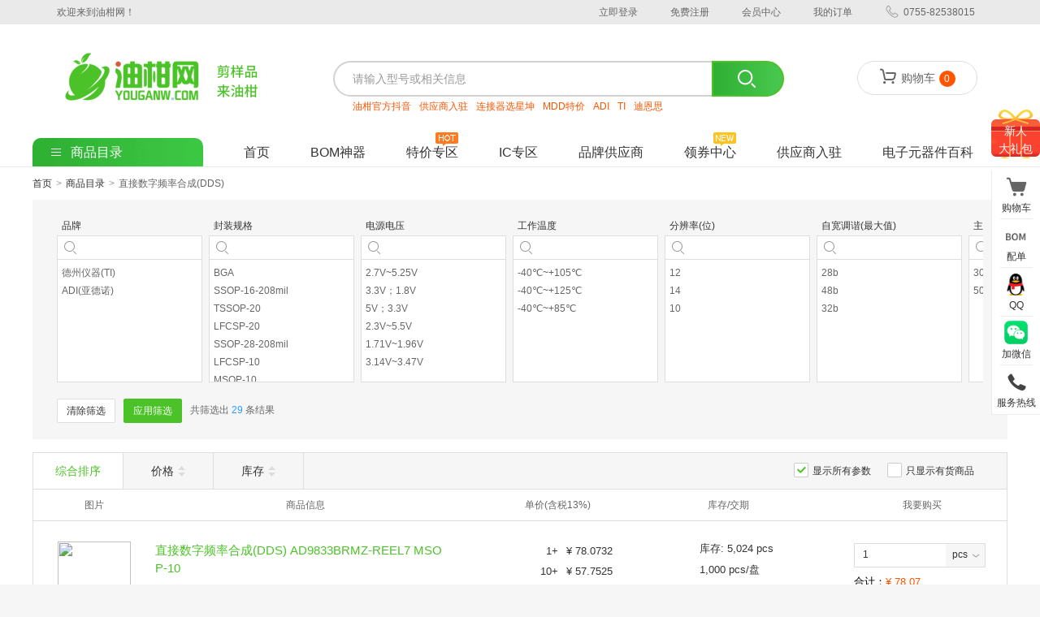

--- FILE ---
content_type: text/html; charset=utf-8
request_url: https://youganw.com/choose/208-471
body_size: 49377
content:
<!doctype html><html data-reactroot=""><head><title>搜索结果-油柑网</title><meta charSet="UTF-8"/><meta name="renderer" content="webkit"/><meta http-equiv="X-UA-Compatible" content="IE=edge,Chrome=1"/><meta http-equiv="Content-Type" content="text/html; charset=utf-8"/><meta name="viewport" content="initial-scale=1, maximum-scale=1, user-scalable=yes, minimal-ui"/><meta name="robots" content="index,follow"/><meta name="keywords" content="电子元器件采购网,电子元器件采购平台,贴片电阻,贴片电容,二极管,三极管,晶闸管,按键开关,贴片磁珠,贴片电感,稳压二极管,开关二极管,晶振,保险丝,晶闸管,连接器,晶体管,驱动芯片"/><meta name="copyright" content="深圳市油柑科技有限公司"/><meta name="author" content="电子元器件商城-油柑网"/><meta name="description" content="电子元器件采购网-油柑网主要经营贴片电阻,贴片电容,二极管,三极管,晶闸管,按键开关,贴片磁珠,贴片电感,稳压二极管,开关二极管,晶振,保险丝,晶闸管,连接器,晶体管,驱动芯片等全型号产品,提供原厂正品、专业咨询、快速发货的全品类元器件采购平台。"/><link rel="shortcut icon" href="/public/assets/images/favicon/favicon.ico"/><link type="text/css" rel="stylesheet" href="/public/assets/css/reset.css"/><script type="text/javascript" src="/public/assets/js/polyfill/polyfill.7.10.4.min.js"></script><script type="text/javascript">function initBuiduStatistics() {
            var hm = document.createElement("script");
            hm.src = "https://hm.baidu.com/hm.js?e5450a1873e96756ab5f8008d617351f";
            var s = document.getElementsByTagName("script")[0];
            s.parentNode.insertBefore(hm, s);
        }</script><script type="text/javascript">initBuiduStatistics()</script><link rel="stylesheet" href="/public/css/product/category/info.9b6a2551.css"></head><body><div id="app"><div class="component-header-status__container"><div class="header-status__main"><div class="not-login__container"><div class="not-login-left_content"><span class="welcome-text">欢迎来到油柑网！</span></div><div class="not-login-right_content"><span class="muen-item"><a href="#">立即登录</a></span><span class="muen-item"><a href="/account/register">免费注册</a></span><span class="muen-item"><a href="/user/person">会员中心</a></span><span class="muen-item"><a href="/user/order/list">我的订单</a></span><span class="muen-item original—muen"><i class="muen-icon phone-icon"></i><em>0755-82538015</em></span></div></div></div></div><div class="component-header__container"><div class="header__main"><div class="header-main__shim hide"></div><div class="header-main__content__wrap" style="top:0px"><div class="header-main__content"><div class="header-login"></div><div class="header-search__wrap"><div class="search-control__container"><div class="search-control"><input value="" class="search__input" placeholder="请输入型号或相关信息"/><ul class="key-word-mount-list"></ul></div><div class="search-buttons_container"></div></div><div class="hot-word__list"><span class="hot-word__item"><a href="https://www.douyin.com/user/MS4wLjABAAAASjGcb6oUj3qOIN9uXdA7p5vxBSJ-ml71vIc9Qhygidk">油柑官方抖音</a></span><span class="hot-word__item"><a href="https://youganw.com/serve/supplier">供应商入驻</a></span><span class="hot-word__item"><a href="https://youganw.com/brand/100?page=1&amp;sort=3">连接器选星坤</a></span><span class="hot-word__item"><a href="https://www.youganw.com/product/discount?brand=77&amp;page=1&amp;subject=A01">MDD特价</a></span><span class="hot-word__item"><a href="https://www.youganw.com/search?brand=127&amp;key=ADI&amp;page=1">ADI</a></span><span class="hot-word__item"><a href="https://www.youganw.com/search?brand=58&amp;key=%E5%BE%B7%E5%B7%9E%E4%BB%AA%E5%99%A8%EF%BC%88TI)&amp;page=1">TI</a></span><span class="hot-word__item"><a href="https://www.youganw.com/search?key=迪恩思(DIOS)&amp;page=1&amp;sort=1">迪恩思</a></span></div></div><div class="shopping-cart__container"><div class="shopping__cart"><i class="cart_icon"></i><span>购物车</span><i class="cart-count__icon">0</i></div></div></div></div><div class="header-nav__content"><ul class="header-nav__list"><li class="header-nav__item categoty-menu"><a href="/catalogue"><i class="category-icon"></i><span>商品目录</span></a><div class="category-mount__container"><ul class="categoty__lists"><li class="catregory__item"><a href="#"><span>电阻/电容/电感/磁珠</span></a><div class="cagegory-classify"><div class="cagegory-classify-item"><div class="category-name"><a href="/choose/14">电阻</a><i class="more_arrow"></i></div><ul class="category-classify-list"><li class="category_item"><a href="/choose/14-167"><span>贴片电阻</span><em>50051</em></a></li><li class="category_item"><a href="/choose/14-343"><span>高精密薄膜电阻</span><em>10537</em></a></li><li class="category_item"><a href="/choose/14-344"><span>贴片电阻(加大功率...</span><em>1480</em></a></li><li class="category_item"><a href="/choose/14-205"><span>汽车级贴片电阻</span><em>1386</em></a></li><li class="category_item"><a href="/choose/14-202"><span>贴片低阻值电阻</span><em>1717</em></a></li><li class="category_item"><a href="/choose/14-348"><span>抗浪涌贴片电阻</span><em>740</em></a></li><li class="category_item"><a href="/choose/14-168"><span>合金电阻</span><em>927</em></a></li><li class="category_item"><a href="/choose/14-233"><span>压敏电阻</span><em>766</em></a></li><li class="category_item"><a href="/choose/14-201"><span>贴片超低阻值电阻</span><em>897</em></a></li><li class="category_item"><a href="/choose/14-186"><span>贴片排阻</span><em>640</em></a></li><li class="category_item"><a href="/choose/14-166"><span>NTC热敏电阻</span><em>520</em></a></li><li class="category_item"><a href="/choose/14-257"><span>金属膜电阻</span><em>307</em></a></li><li class="category_item"><a href="/choose/14-347"><span>高压贴片电阻</span><em>241</em></a></li><li class="category_item"><a href="/choose/14-206"><span>防硫化贴片电阻</span><em>139</em></a></li><li class="category_item"><a href="/choose/14-262"><span>碳膜电阻</span><em>108</em></a></li><li class="category_item"><a href="/choose/14-353"><span>金属膜柱状贴片电阻</span><em>102</em></a></li><li class="category_item"><a href="/choose/14-264"><span>可调电阻</span><em>101</em></a></li><li class="category_item"><a href="/choose/14-263"><span>氧化膜电阻</span><em>65</em></a></li><li class="category_item"><a href="/choose/14-255"><span>直插排阻</span><em>78</em></a></li><li class="category_item"><a href="/choose/14-349"><span>高阻值贴片电阻</span><em>44</em></a></li><li class="category_item"><a href="/choose/14-265"><span>精密电位器</span><em>230</em></a></li><li class="category_item"><a href="/choose/14-261"><span>绕线电阻</span><em>44</em></a></li><li class="category_item"><a href="/choose/14-383"><span>防硫化贴片排阻</span><em>15</em></a></li><li class="category_item"><a href="/choose/14-346"><span>薄膜电流检测电阻</span><em>10</em></a></li><li class="category_item"><a href="/choose/14-345"><span>宽电极贴片电阻</span><em>2</em></a></li><li class="category_item"><a href="/choose/14-357"><span>合金分流贴片电阻</span><em>2</em></a></li><li class="category_item"><a href="/choose/14-360"><span>高精密厚膜电阻</span><em>11</em></a></li><li class="category_item"><a href="/choose/14-817"><span>排阻</span><em>296</em></a></li><li class="category_item"><a href="/choose/14-847"><span>插件电阻</span><em>1159</em></a></li><li class="category_item"><a href="/choose/14-857"><span>可调电阻/电位器</span><em>10</em></a></li><li class="category_item"><a href="/choose/14-876"><span>金属膜低阻电阻</span><em>6</em></a></li><li class="category_item"><a href="/choose/14-892"><span>车规电流传感电阻器</span><em>1</em></a></li><li class="category_item"><a href="/choose/14-893"><span>MELF电阻器</span><em>1</em></a></li><li class="category_item"><a href="/choose/14-936"><span>厚膜电阻</span><em>0</em></a></li><li class="category_item"><a href="/choose/14-1137"><span>电阻网络</span><em>0</em></a></li><li class="category_item"><a href="/choose/14-1138"><span>薄膜贴片电阻</span><em>0</em></a></li><li class="category_item"><a href="/choose/14-1139"><span>厚膜贴片电阻</span><em>0</em></a></li><li class="category_item"><a href="/choose/14-579"><span>电流采样电阻/分流...</span><em>485</em></a></li><li class="category_item"><a href="/choose/14-622"><span>金属薄膜电阻</span><em>14</em></a></li><li class="category_item"><a href="/choose/14-679"><span>无铅贴片电阻</span><em>4</em></a></li><li class="category_item"><a href="/choose/14-680"><span>铝壳/瓷管电阻</span><em>8</em></a></li><li class="category_item"><a href="/choose/14-701"><span>PTC热敏电阻</span><em>53</em></a></li><li class="category_item"><a href="/choose/14-737"><span>汽车级薄膜贴片电阻</span><em>5</em></a></li><li class="category_item"><a href="/choose/14-743"><span>贴片跳线电阻</span><em>5</em></a></li></ul></div><div class="cagegory-classify-item"><div class="category-name"><a href="/choose/6">电容</a><i class="more_arrow"></i></div><ul class="category-classify-list"><li class="category_item"><a href="/choose/6-180"><span>贴片电容</span><em>22920</em></a></li><li class="category_item"><a href="/choose/6-248"><span>CBB电容</span><em>750</em></a></li><li class="category_item"><a href="/choose/6-188"><span>钽电容</span><em>1754</em></a></li><li class="category_item"><a href="/choose/6-232"><span>安规电容</span><em>733</em></a></li><li class="category_item"><a href="/choose/6-203"><span>贴片高频电容</span><em>431</em></a></li><li class="category_item"><a href="/choose/6-227"><span>直插电解电容</span><em>545</em></a></li><li class="category_item"><a href="/choose/6-370"><span>引线电解电容</span><em>341</em></a></li><li class="category_item"><a href="/choose/6-226"><span>贴片电解电容</span><em>598</em></a></li><li class="category_item"><a href="/choose/6-358"><span>车规电容</span><em>418</em></a></li><li class="category_item"><a href="/choose/6-291"><span>直插固态电解电容</span><em>210</em></a></li><li class="category_item"><a href="/choose/6-290"><span>贴片固态电解电容</span><em>82</em></a></li><li class="category_item"><a href="/choose/6-352"><span>直插瓷片电容</span><em>57</em></a></li><li class="category_item"><a href="/choose/6-474"><span>直插钽电容</span><em>53</em></a></li><li class="category_item"><a href="/choose/6-816"><span>固态电容</span><em>18</em></a></li><li class="category_item"><a href="/choose/6-846"><span>可调电容</span><em>2</em></a></li><li class="category_item"><a href="/choose/6-848"><span>直插独石电容</span><em>78</em></a></li><li class="category_item"><a href="/choose/6-849"><span>硅电容</span><em>4</em></a></li><li class="category_item"><a href="/choose/6-852"><span>薄膜电容</span><em>24</em></a></li><li class="category_item"><a href="/choose/6-858"><span>聚丙烯膜电容(CB...</span><em>16</em></a></li><li class="category_item"><a href="/choose/6-861"><span>排容</span><em>26</em></a></li><li class="category_item"><a href="/choose/6-853"><span>贴片型铝电解电容</span><em>38</em></a></li><li class="category_item"><a href="/choose/6-859"><span>直插铝电解电容</span><em>26</em></a></li><li class="category_item"><a href="/choose/6-1136"><span>薄膜电容器</span><em>0</em></a></li><li class="category_item"><a href="/choose/6-585"><span>校正电容</span><em>160</em></a></li><li class="category_item"><a href="/choose/6-660"><span>HQG电容</span><em>7</em></a></li><li class="category_item"><a href="/choose/6-681"><span>直插独石电容(ML...</span><em>7</em></a></li><li class="category_item"><a href="/choose/6-692"><span>超级电容器</span><em>21</em></a></li><li class="category_item"><a href="/choose/6-693"><span>牛角型电解电容</span><em>22</em></a></li><li class="category_item"><a href="/choose/6-723"><span>馈通电容滤波器</span><em>60</em></a></li><li class="category_item"><a href="/choose/6-742"><span>直插薄膜电容</span><em>2</em></a></li></ul></div><div class="cagegory-classify-item"><div class="category-name"><a href="/choose/5">电感</a><i class="more_arrow"></i></div><ul class="category-classify-list"><li class="category_item"><a href="/choose/5-126"><span>功率电感</span><em>6843</em></a></li><li class="category_item"><a href="/choose/5-124"><span>高频电感</span><em>1474</em></a></li><li class="category_item"><a href="/choose/5-241"><span>绕线电感</span><em>1119</em></a></li><li class="category_item"><a href="/choose/5-123"><span>贴片电感</span><em>2054</em></a></li><li class="category_item"><a href="/choose/5-247"><span>共模电感</span><em>155</em></a></li><li class="category_item"><a href="/choose/5-260"><span>工字电感</span><em>121</em></a></li><li class="category_item"><a href="/choose/5-271"><span>色环电感</span><em>97</em></a></li><li class="category_item"><a href="/choose/5-256"><span>滤波器</span><em>30</em></a></li><li class="category_item"><a href="/choose/5-354"><span>耦合电感器</span><em>10</em></a></li><li class="category_item"><a href="/choose/5-765"><span>贴片高频电感</span><em>0</em></a></li><li class="category_item"><a href="/choose/5-860"><span>色环/插件电感</span><em>49</em></a></li><li class="category_item"><a href="/choose/5-912"><span>叠层双工器</span><em>1</em></a></li><li class="category_item"><a href="/choose/5-986"><span>环形/磁环电感</span><em>8</em></a></li><li class="category_item"><a href="/choose/5-993"><span>信号/去耦电感</span><em>1</em></a></li><li class="category_item"><a href="/choose/5-994"><span>固定电感器</span><em>23</em></a></li><li class="category_item"><a href="/choose/5-1126"><span>共模滤波器</span><em>1</em></a></li></ul></div><div class="cagegory-classify-item"><div class="category-name"><a href="/choose/350">磁珠</a><i class="more_arrow"></i></div><ul class="category-classify-list"><li class="category_item"><a href="/choose/350-125"><span>贴片磁珠</span><em>2177</em></a></li><li class="category_item"><a href="/choose/350-359"><span>穿芯磁珠</span><em>9</em></a></li><li class="category_item"><a href="/choose/350-371"><span>贴片排珠</span><em>7</em></a></li><li class="category_item"><a href="/choose/350-826"><span>双工滤波器</span><em>3</em></a></li><li class="category_item"><a href="/choose/350-831"><span>可调谐滤波器</span><em>2</em></a></li><li class="category_item"><a href="/choose/350-845"><span>陶瓷滤波器</span><em>6</em></a></li><li class="category_item"><a href="/choose/350-871"><span>EMC滤波器</span><em>6</em></a></li><li class="category_item"><a href="/choose/350-922"><span>直插磁珠</span><em>10</em></a></li><li class="category_item"><a href="/choose/350-925"><span>电磁干扰滤波器</span><em>2</em></a></li><li class="category_item"><a href="/choose/350-1109"><span>EMI/RFI滤波...</span><em>4</em></a></li><li class="category_item"><a href="/choose/350-540"><span>EMI滤波器(RC...</span><em>119</em></a></li><li class="category_item"><a href="/choose/350-565"><span>有源滤波器</span><em>20</em></a></li><li class="category_item"><a href="/choose/350-566"><span>开关电容滤波器</span><em>18</em></a></li><li class="category_item"><a href="/choose/350-676"><span>RF滤波器</span><em>102</em></a></li><li class="category_item"><a href="/choose/350-726"><span>钳位滤波器</span><em>6</em></a></li><li class="category_item"><a href="/choose/350-733"><span>声表面波滤波器(S...</span><em>98</em></a></li></ul></div></div></li><li class="catregory__item"><a href="#"><span>二极管/三极管/晶闸管</span></a><div class="cagegory-classify"><div class="cagegory-classify-item"><div class="category-name"><a href="/choose/132">三极管</a><i class="more_arrow"></i></div><ul class="category-classify-list"><li class="category_item"><a href="/choose/132-185"><span>三极管(晶体管)</span><em>2657</em></a></li><li class="category_item"><a href="/choose/132-175"><span>MOS场效应管</span><em>5489</em></a></li><li class="category_item"><a href="/choose/132-228"><span>数字晶体管</span><em>1445</em></a></li><li class="category_item"><a href="/choose/132-342"><span>双数字晶体管</span><em>59</em></a></li><li class="category_item"><a href="/choose/132-229"><span>达林顿管</span><em>215</em></a></li><li class="category_item"><a href="/choose/132-341"><span>双晶体管</span><em>44</em></a></li><li class="category_item"><a href="/choose/132-338"><span>开关晶体管</span><em>22</em></a></li><li class="category_item"><a href="/choose/132-374"><span>通用三极管</span><em>205</em></a></li><li class="category_item"><a href="/choose/132-340"><span>双场效应管</span><em>2</em></a></li><li class="category_item"><a href="/choose/132-373"><span>带阻管</span><em>1</em></a></li><li class="category_item"><a href="/choose/132-398"><span>IGBT晶体管</span><em>7</em></a></li><li class="category_item"><a href="/choose/132-418"><span>JFET场效应管</span><em>19</em></a></li><li class="category_item"><a href="/choose/132-339"><span>复合管</span><em>1</em></a></li><li class="category_item"><a href="/choose/132-441"><span>光电三极管</span><em>20</em></a></li><li class="category_item"><a href="/choose/132-753"><span>绝缘栅场效应管(M...</span><em>1</em></a></li><li class="category_item"><a href="/choose/132-801"><span>结型场效应管(JF...</span><em>26</em></a></li><li class="category_item"><a href="/choose/132-806"><span>碳化硅场效应管(M...</span><em>96</em></a></li><li class="category_item"><a href="/choose/132-878"><span>高频三极管</span><em>1</em></a></li><li class="category_item"><a href="/choose/132-919"><span>射频(RF)双极晶...</span><em>1</em></a></li><li class="category_item"><a href="/choose/132-1135"><span>晶体管</span><em>0</em></a></li><li class="category_item"><a href="/choose/132-534"><span>场效应管(MOSF...</span><em>12775</em></a></li><li class="category_item"><a href="/choose/132-561"><span>三极管(BJT)</span><em>2943</em></a></li><li class="category_item"><a href="/choose/132-619"><span>双极晶体管-预偏置</span><em>11</em></a></li><li class="category_item"><a href="/choose/132-621"><span>达林顿晶体管阵列</span><em>100</em></a></li></ul></div><div class="cagegory-classify-item"><div class="category-name"><a href="/choose/11">二极管</a><i class="more_arrow"></i></div><ul class="category-classify-list"><li class="category_item"><a href="/choose/11-174"><span>稳压二极管</span><em>7835</em></a></li><li class="category_item"><a href="/choose/11-194"><span>TVS二极管</span><em>2341</em></a></li><li class="category_item"><a href="/choose/11-192"><span>肖特基二极管</span><em>4967</em></a></li><li class="category_item"><a href="/choose/11-183"><span>开关二极管</span><em>1290</em></a></li><li class="category_item"><a href="/choose/11-196"><span>整流二极管</span><em>459</em></a></li><li class="category_item"><a href="/choose/11-204"><span>ESD二极管</span><em>463</em></a></li><li class="category_item"><a href="/choose/11-199"><span>超快恢复二极管</span><em>421</em></a></li><li class="category_item"><a href="/choose/11-235"><span>放电管</span><em>217</em></a></li><li class="category_item"><a href="/choose/11-193"><span>整流桥</span><em>797</em></a></li><li class="category_item"><a href="/choose/11-190"><span>快恢复二极管</span><em>193</em></a></li><li class="category_item"><a href="/choose/11-191"><span>通用二极管</span><em>1061</em></a></li><li class="category_item"><a href="/choose/11-197"><span>肖特基整流管</span><em>64</em></a></li><li class="category_item"><a href="/choose/11-195"><span>高效率二极管</span><em>56</em></a></li><li class="category_item"><a href="/choose/11-337"><span>PIN二极管</span><em>13</em></a></li><li class="category_item"><a href="/choose/11-399"><span>汽车级TVS二极管</span><em>15</em></a></li><li class="category_item"><a href="/choose/11-372"><span>汽车级ESD二极管</span><em>4</em></a></li><li class="category_item"><a href="/choose/11-198"><span>触发二极管</span><em>23</em></a></li><li class="category_item"><a href="/choose/11-355"><span>变容二极管</span><em>91</em></a></li><li class="category_item"><a href="/choose/11-267"><span>肖特基桥</span><em>2</em></a></li><li class="category_item"><a href="/choose/11-394"><span>激光二极管</span><em>2</em></a></li><li class="category_item"><a href="/choose/11-266"><span>高压二极管</span><em>1</em></a></li><li class="category_item"><a href="/choose/11-746"><span>碳化硅二极管</span><em>189</em></a></li><li class="category_item"><a href="/choose/11-759"><span>整流二极管/整流桥</span><em>30</em></a></li><li class="category_item"><a href="/choose/11-808"><span>快恢复/高效率二极...</span><em>728</em></a></li><li class="category_item"><a href="/choose/11-864"><span>齐纳(稳压)二极管</span><em>64</em></a></li><li class="category_item"><a href="/choose/11-867"><span>肖特基二极管  停...</span><em>0</em></a></li><li class="category_item"><a href="/choose/11-763"><span>发光二极管</span><em>5</em></a></li><li class="category_item"><a href="/choose/11-815"><span>发光二极管/LED</span><em>975</em></a></li><li class="category_item"><a href="/choose/11-908"><span>TVS二极管/ES...</span><em>14</em></a></li><li class="category_item"><a href="/choose/11-909"><span>VS二极管/ESD...</span><em>1</em></a></li><li class="category_item"><a href="/choose/11-939"><span>桥式整流器</span><em>1</em></a></li><li class="category_item"><a href="/choose/11-1017"><span>桥式整流器/整流桥</span><em>26</em></a></li><li class="category_item"><a href="/choose/11-1102"><span>玻璃放电管(SPG...</span><em>3</em></a></li><li class="category_item"><a href="/choose/11-1106"><span>玻璃放电管</span><em>4</em></a></li><li class="category_item"><a href="/choose/11-1121"><span>陶瓷气体放电管(G...</span><em>1</em></a></li><li class="category_item"><a href="/choose/11-1140"><span>小信号开关二极管</span><em>0</em></a></li><li class="category_item"><a href="/choose/11-510"><span>瞬态抑制二极管(T...</span><em>1604</em></a></li><li class="category_item"><a href="/choose/11-542"><span>静电放电(ESD)...</span><em>301</em></a></li><li class="category_item"><a href="/choose/11-559"><span>快恢复/超快恢复二...</span><em>268</em></a></li><li class="category_item"><a href="/choose/11-560"><span>超势垒整流器(SB...</span><em>238</em></a></li><li class="category_item"><a href="/choose/11-583"><span>雪崩二极管</span><em>49</em></a></li><li class="category_item"><a href="/choose/11-661"><span>半导体放电管(TS...</span><em>74</em></a></li><li class="category_item"><a href="/choose/11-691"><span>光电二极管</span><em>58</em></a></li><li class="category_item"><a href="/choose/11-702"><span>稳流二极管</span><em>1</em></a></li><li class="category_item"><a href="/choose/11-739"><span>静电和浪涌保护(T...</span><em>4108</em></a></li><li class="category_item"><a href="/choose/11-740"><span>气体放电管(GDT...</span><em>146</em></a></li></ul></div><div class="cagegory-classify-item"><div class="category-name"><a href="/choose/230">晶闸管</a><i class="more_arrow"></i></div><ul class="category-classify-list"><li class="category_item"><a href="/choose/230-231"><span>可控硅</span><em>363</em></a></li><li class="category_item"><a href="/choose/230-798"><span>晶闸管(可控硅)/...</span><em>507</em></a></li><li class="category_item"><a href="/choose/230-1036"><span>可控硅/晶闸管/光...</span><em>7</em></a></li><li class="category_item"><a href="/choose/230-554"><span>双向可控硅</span><em>0</em></a></li></ul></div></div></li><li class="catregory__item"><a href="#"><span>集成电路/处理器及微控制器</span></a><div class="cagegory-classify"><div class="cagegory-classify-item"><div class="category-name"><a href="/choose/208">集成电路</a><i class="more_arrow"></i></div><ul class="category-classify-list"><li class="category_item"><a href="/choose/208-210"><span>DC-DC电源芯片</span><em>12165</em></a></li><li class="category_item"><a href="/choose/208-215"><span>低压差线性稳压(L...</span><em>283</em></a></li><li class="category_item"><a href="/choose/208-209"><span>74系列逻辑芯片</span><em>240</em></a></li><li class="category_item"><a href="/choose/208-224"><span>稳压电路</span><em>224</em></a></li><li class="category_item"><a href="/choose/208-507"><span>线性稳压器(LDO...</span><em>9899</em></a></li><li class="category_item"><a href="/choose/208-218"><span>电压基准芯片</span><em>2631</em></a></li><li class="category_item"><a href="/choose/208-466"><span>数字隔离器</span><em>635</em></a></li><li class="category_item"><a href="/choose/208-460"><span>模数转换芯片ADC</span><em>2450</em></a></li><li class="category_item"><a href="/choose/208-376"><span>多路复用器</span><em>57</em></a></li><li class="category_item"><a href="/choose/208-382"><span>监控和复位芯片</span><em>3571</em></a></li><li class="category_item"><a href="/choose/208-392"><span>数模转换芯片DAC</span><em>1508</em></a></li><li class="category_item"><a href="/choose/208-526"><span>功率电子开关</span><em>1820</em></a></li><li class="category_item"><a href="/choose/208-454"><span>电池管理</span><em>1783</em></a></li><li class="category_item"><a href="/choose/208-381"><span>比较器</span><em>1502</em></a></li><li class="category_item"><a href="/choose/208-211"><span>RS232芯片</span><em>920</em></a></li><li class="category_item"><a href="/choose/208-377"><span>AC-DC控制器和...</span><em>2068</em></a></li><li class="category_item"><a href="/choose/208-453"><span>RS-485/RS...</span><em>1115</em></a></li><li class="category_item"><a href="/choose/208-519"><span>模拟开关/多路复用...</span><em>1668</em></a></li><li class="category_item"><a href="/choose/208-502"><span>音频功率放大器</span><em>1640</em></a></li><li class="category_item"><a href="/choose/208-446"><span>DC-DC控制芯片</span><em>236</em></a></li><li class="category_item"><a href="/choose/208-375"><span>逻辑芯片</span><em>23</em></a></li><li class="category_item"><a href="/choose/208-223"><span>通用运放</span><em>22</em></a></li><li class="category_item"><a href="/choose/208-531"><span>电机驱动芯片</span><em>1051</em></a></li><li class="category_item"><a href="/choose/208-220"><span>开关电源芯片</span><em>55</em></a></li><li class="category_item"><a href="/choose/208-216"><span>电机驱动</span><em>16</em></a></li><li class="category_item"><a href="/choose/208-467"><span>数字信号处理器(D...</span><em>838</em></a></li><li class="category_item"><a href="/choose/208-498"><span>专业电源管理(PM...</span><em>1052</em></a></li><li class="category_item"><a href="/choose/208-217"><span>电压比较器</span><em>13</em></a></li><li class="category_item"><a href="/choose/208-379"><span>CAN芯片</span><em>256</em></a></li><li class="category_item"><a href="/choose/208-380"><span>电源管理(PMIC...</span><em>43</em></a></li><li class="category_item"><a href="/choose/208-516"><span>其他接口</span><em>345</em></a></li><li class="category_item"><a href="/choose/208-528"><span>非隔离式DC/DC...</span><em>68</em></a></li><li class="category_item"><a href="/choose/208-458"><span>浪涌保护器</span><em>338</em></a></li><li class="category_item"><a href="/choose/208-494"><span>NVRAM</span><em>9</em></a></li><li class="category_item"><a href="/choose/208-459"><span>模数转换器</span><em>9</em></a></li><li class="category_item"><a href="/choose/208-213"><span>大电流驱动</span><em>7</em></a></li><li class="category_item"><a href="/choose/208-463"><span>时钟发生器/频率合...</span><em>594</em></a></li><li class="category_item"><a href="/choose/208-456"><span>开关稳压器</span><em>142</em></a></li><li class="category_item"><a href="/choose/208-464"><span>时钟振荡器</span><em>2</em></a></li><li class="category_item"><a href="/choose/208-462"><span>射频开关</span><em>167</em></a></li><li class="category_item"><a href="/choose/208-465"><span>数字电位器</span><em>230</em></a></li><li class="category_item"><a href="/choose/208-388"><span>反相器</span><em>673</em></a></li><li class="category_item"><a href="/choose/208-470"><span>以太网芯片</span><em>202</em></a></li><li class="category_item"><a href="/choose/208-393"><span>芯片传感器</span><em>0</em></a></li><li class="category_item"><a href="/choose/208-219"><span>高速、宽带运放</span><em>4</em></a></li><li class="category_item"><a href="/choose/208-423"><span>PCI接口控制器</span><em>17</em></a></li><li class="category_item"><a href="/choose/208-221"><span>模拟芯片</span><em>4</em></a></li><li class="category_item"><a href="/choose/208-471"><span>直接数字频率合成(...</span><em>29</em></a></li><li class="category_item"><a href="/choose/208-424"><span>视频接口芯片</span><em>297</em></a></li><li class="category_item"><a href="/choose/208-472"><span>射频前端芯片</span><em>29</em></a></li><li class="category_item"><a href="/choose/208-488"><span>触摸芯片</span><em>86</em></a></li><li class="category_item"><a href="/choose/208-426"><span>电压电平转换器</span><em>10</em></a></li><li class="category_item"><a href="/choose/208-427"><span>I/O扩展器</span><em>281</em></a></li><li class="category_item"><a href="/choose/208-445"><span>ADC/DAC-专...</span><em>699</em></a></li><li class="category_item"><a href="/choose/208-448"><span>RF检波器</span><em>62</em></a></li><li class="category_item"><a href="/choose/208-222"><span>时基集成芯片</span><em>3</em></a></li><li class="category_item"><a href="/choose/208-449"><span>RF模块</span><em>4</em></a></li><li class="category_item"><a href="/choose/208-387"><span>RF混频器</span><em>45</em></a></li><li class="category_item"><a href="/choose/208-397"><span>串行器</span><em>3</em></a></li><li class="category_item"><a href="/choose/208-450"><span>RF衰减器</span><em>26</em></a></li><li class="category_item"><a href="/choose/208-452"><span>RMS-DC转换器</span><em>20</em></a></li><li class="category_item"><a href="/choose/208-493"><span>F-RAM</span><em>18</em></a></li><li class="category_item"><a href="/choose/208-496"><span>蓝牙模块</span><em>21</em></a></li><li class="category_item"><a href="/choose/208-214"><span>低功耗运放</span><em>2</em></a></li><li class="category_item"><a href="/choose/208-378"><span>逻辑计数器</span><em>2</em></a></li><li class="category_item"><a href="/choose/208-384"><span>变换器</span><em>21</em></a></li><li class="category_item"><a href="/choose/208-451"><span>RF调制器和解调器</span><em>39</em></a></li><li class="category_item"><a href="/choose/208-495"><span>RF片上系统</span><em>4</em></a></li><li class="category_item"><a href="/choose/208-497"><span>锁相环</span><em>2</em></a></li><li class="category_item"><a href="/choose/208-391"><span>寄存器</span><em>15</em></a></li><li class="category_item"><a href="/choose/208-747"><span>预编程振荡器</span><em>27</em></a></li><li class="category_item"><a href="/choose/208-758"><span>监控电路</span><em>2</em></a></li><li class="category_item"><a href="/choose/208-761"><span>电源监控芯片</span><em>3</em></a></li><li class="category_item"><a href="/choose/208-799"><span>栅极驱动芯片</span><em>998</em></a></li><li class="category_item"><a href="/choose/208-800"><span>隔离式ADC</span><em>19</em></a></li><li class="category_item"><a href="/choose/208-803"><span>RFID模块</span><em>3</em></a></li><li class="category_item"><a href="/choose/208-805"><span>卫星定位模块</span><em>17</em></a></li><li class="category_item"><a href="/choose/208-810"><span>预售芯片</span><em>34</em></a></li><li class="category_item"><a href="/choose/208-819"><span>CAN总线模块</span><em>15</em></a></li><li class="category_item"><a href="/choose/208-830"><span>RF功分器/合路器</span><em>1</em></a></li><li class="category_item"><a href="/choose/208-838"><span>LoRa模块</span><em>12</em></a></li><li class="category_item"><a href="/choose/208-843"><span>LED保护</span><em>1</em></a></li><li class="category_item"><a href="/choose/208-844"><span>隔离电源模块</span><em>717</em></a></li><li class="category_item"><a href="/choose/208-866"><span>其他稳压器</span><em>2</em></a></li><li class="category_item"><a href="/choose/208-872"><span>RS232总线模块</span><em>4</em></a></li><li class="category_item"><a href="/choose/208-873"><span>RS485总线模块</span><em>24</em></a></li><li class="category_item"><a href="/choose/208-874"><span>DC-DC电源模块</span><em>220</em></a></li><li class="category_item"><a href="/choose/208-880"><span>双向电流和功率监测...</span><em>1</em></a></li><li class="category_item"><a href="/choose/208-881"><span>监控器</span><em>2</em></a></li><li class="category_item"><a href="/choose/208-882"><span>电源管理芯片(PM...</span><em>3</em></a></li><li class="category_item"><a href="/choose/208-895"><span>函数发生器</span><em>2</em></a></li><li class="category_item"><a href="/choose/208-896"><span>DC-DC稳压器</span><em>1</em></a></li><li class="category_item"><a href="/choose/208-902"><span>音频发送器/接收器...</span><em>4</em></a></li><li class="category_item"><a href="/choose/208-903"><span>射频混合器</span><em>1</em></a></li><li class="category_item"><a href="/choose/208-904"><span>参考电压</span><em>4</em></a></li><li class="category_item"><a href="/choose/208-906"><span>射频前端</span><em>2</em></a></li><li class="category_item"><a href="/choose/208-907"><span>DC-DC转换器</span><em>2</em></a></li><li class="category_item"><a href="/choose/208-915"><span>线性稳压器(LDO</span><em>1</em></a></li><li class="category_item"><a href="/choose/208-916"><span>有刷直流电机驱动芯...</span><em>14</em></a></li><li class="category_item"><a href="/choose/208-917"><span>隔离式比较器</span><em>1</em></a></li><li class="category_item"><a href="/choose/208-918"><span>DC电源连接器</span><em>50</em></a></li><li class="category_item"><a href="/choose/208-920"><span>音频信号处理器</span><em>1</em></a></li><li class="category_item"><a href="/choose/208-921"><span>隔离器</span><em>2</em></a></li><li class="category_item"><a href="/choose/208-928"><span>电源基准IC</span><em>1</em></a></li><li class="category_item"><a href="/choose/208-929"><span>线性稳压器LDO</span><em>1</em></a></li><li class="category_item"><a href="/choose/208-930"><span>无刷直流(BLDC...</span><em>10</em></a></li><li class="category_item"><a href="/choose/208-938"><span>雷达收发器</span><em>1</em></a></li><li class="category_item"><a href="/choose/208-941"><span>专用电源管理IC</span><em>3</em></a></li><li class="category_item"><a href="/choose/208-943"><span>AC-DC开关电源...</span><em>27</em></a></li><li class="category_item"><a href="/choose/208-944"><span>无线充电接收芯片</span><em>1</em></a></li><li class="category_item"><a href="/choose/208-945"><span>无线充电发射芯片</span><em>1</em></a></li><li class="category_item"><a href="/choose/208-946"><span>语音模块</span><em>1</em></a></li><li class="category_item"><a href="/choose/208-947"><span>显示模块</span><em>2</em></a></li><li class="category_item"><a href="/choose/208-948"><span>DC-DC开关控制...</span><em>9</em></a></li><li class="category_item"><a href="/choose/208-956"><span>2.4G无线芯片</span><em>3</em></a></li><li class="category_item"><a href="/choose/208-957"><span>蜂窝通信模块</span><em>2</em></a></li><li class="category_item"><a href="/choose/208-959"><span>NB-IoT模块</span><em>1</em></a></li><li class="category_item"><a href="/choose/208-960"><span>2.4G无线模块</span><em>1</em></a></li><li class="category_item"><a href="/choose/208-972"><span>射频连接线</span><em>6</em></a></li><li class="category_item"><a href="/choose/208-976"><span>电源监控及复位</span><em>13</em></a></li><li class="category_item"><a href="/choose/208-978"><span>浪涌电流限制器(I...</span><em>2</em></a></li><li class="category_item"><a href="/choose/208-982"><span>电压基准</span><em>14</em></a></li><li class="category_item"><a href="/choose/208-983"><span>隔离式RS-485...</span><em>2</em></a></li><li class="category_item"><a href="/choose/208-988"><span>无线充电线圈</span><em>1</em></a></li><li class="category_item"><a href="/choose/208-996"><span>磁性编码器</span><em>1</em></a></li><li class="category_item"><a href="/choose/208-1000"><span>单板计算机(SBC...</span><em>8</em></a></li><li class="category_item"><a href="/choose/208-1001"><span>模拟开关芯片</span><em>3</em></a></li><li class="category_item"><a href="/choose/208-1009"><span>电池充电管理</span><em>13</em></a></li><li class="category_item"><a href="/choose/208-1011"><span>安全/验证/加密芯...</span><em>4</em></a></li><li class="category_item"><a href="/choose/208-1012"><span>电荷泵</span><em>3</em></a></li><li class="category_item"><a href="/choose/208-1014"><span>实时时钟芯片</span><em>4</em></a></li><li class="category_item"><a href="/choose/208-1015"><span>RS-232端口扩...</span><em>4</em></a></li><li class="category_item"><a href="/choose/208-1016"><span>字库芯片</span><em>8</em></a></li><li class="category_item"><a href="/choose/208-1026"><span>适配器</span><em>2</em></a></li><li class="category_item"><a href="/choose/208-1030"><span>电能计量</span><em>2</em></a></li><li class="category_item"><a href="/choose/208-1043"><span>电源监视</span><em>4</em></a></li><li class="category_item"><a href="/choose/208-1051"><span>RFID配件</span><em>1</em></a></li><li class="category_item"><a href="/choose/208-1052"><span>RF检测器</span><em>1</em></a></li><li class="category_item"><a href="/choose/208-1057"><span>音频编解码器</span><em>1</em></a></li><li class="category_item"><a href="/choose/208-1061"><span>多路复用芯片</span><em>1</em></a></li><li class="category_item"><a href="/choose/208-1069"><span>LVDS接口芯片</span><em>2</em></a></li><li class="category_item"><a href="/choose/208-1084"><span>快充协议芯片</span><em>1</em></a></li><li class="category_item"><a href="/choose/208-1087"><span>WiFi及蓝牙芯片</span><em>1</em></a></li><li class="category_item"><a href="/choose/208-1090"><span>LED背光源</span><em>1</em></a></li><li class="category_item"><a href="/choose/208-1117"><span>电源开关/负载开关</span><em>8</em></a></li><li class="category_item"><a href="/choose/208-1119"><span>RF开关</span><em>1</em></a></li><li class="category_item"><a href="/choose/208-1130"><span>LED显示模块</span><em>1</em></a></li><li class="category_item"><a href="/choose/208-651"><span>光纤收发器</span><em>13</em></a></li><li class="category_item"><a href="/choose/208-500"><span>总线转UART</span><em>145</em></a></li><li class="category_item"><a href="/choose/208-506"><span>信号缓冲器/中继器...</span><em>49</em></a></li><li class="category_item"><a href="/choose/208-512"><span>数模转换器-DAC</span><em>29</em></a></li><li class="category_item"><a href="/choose/208-515"><span>射频卡芯片</span><em>211</em></a></li><li class="category_item"><a href="/choose/208-517"><span>模拟前端(AFE)</span><em>226</em></a></li><li class="category_item"><a href="/choose/208-518"><span>模拟开关-特殊用途</span><em>109</em></a></li><li class="category_item"><a href="/choose/208-523"><span>开关集成电路</span><em>1</em></a></li><li class="category_item"><a href="/choose/208-530"><span>电源模块</span><em>359</em></a></li><li class="category_item"><a href="/choose/208-532"><span>串行器/解串器</span><em>272</em></a></li><li class="category_item"><a href="/choose/208-536"><span>USB接口</span><em>9</em></a></li><li class="category_item"><a href="/choose/208-537"><span>LVDS芯片</span><em>628</em></a></li><li class="category_item"><a href="/choose/208-539"><span>FET输入运放</span><em>880</em></a></li><li class="category_item"><a href="/choose/208-549"><span>IGBT管/模块</span><em>816</em></a></li><li class="category_item"><a href="/choose/208-550"><span>MEMS麦克风</span><em>11</em></a></li><li class="category_item"><a href="/choose/208-552"><span>功率因数校正-PF...</span><em>1</em></a></li><li class="category_item"><a href="/choose/208-557"><span>存储芯片</span><em>4</em></a></li><li class="category_item"><a href="/choose/208-563"><span>射频接收器</span><em>4</em></a></li><li class="category_item"><a href="/choose/208-564"><span>模数转换器-ADC</span><em>43</em></a></li><li class="category_item"><a href="/choose/208-567"><span>生物计量传感器</span><em>1</em></a></li><li class="category_item"><a href="/choose/208-568"><span>视频开关IC</span><em>10</em></a></li><li class="category_item"><a href="/choose/208-571"><span>模拟比较器</span><em>21</em></a></li><li class="category_item"><a href="/choose/208-575"><span>电源开关IC-配电</span><em>23</em></a></li><li class="category_item"><a href="/choose/208-576"><span>输入/输出控制器</span><em>6</em></a></li><li class="category_item"><a href="/choose/208-577"><span>安全IC/验证IC</span><em>2</em></a></li><li class="category_item"><a href="/choose/208-584"><span>交流/直流转换器</span><em>6</em></a></li><li class="category_item"><a href="/choose/208-586"><span>低压差稳压器</span><em>79</em></a></li><li class="category_item"><a href="/choose/208-562"><span>低压差电压控制器</span><em>1</em></a></li><li class="category_item"><a href="/choose/208-594"><span>光学数位转换器</span><em>2</em></a></li><li class="category_item"><a href="/choose/208-598"><span>电能计量芯片</span><em>48</em></a></li><li class="category_item"><a href="/choose/208-610"><span>座充充电管理IC</span><em>1</em></a></li><li class="category_item"><a href="/choose/208-613"><span>移动小风扇控制IC</span><em>1</em></a></li><li class="category_item"><a href="/choose/208-614"><span>多路复用开关IC</span><em>8</em></a></li><li class="category_item"><a href="/choose/208-616"><span>NFC/RFID标...</span><em>1</em></a></li><li class="category_item"><a href="/choose/208-617"><span>单通道模数转换器</span><em>1</em></a></li><li class="category_item"><a href="/choose/208-624"><span>压控振荡器(VCO...</span><em>10</em></a></li><li class="category_item"><a href="/choose/208-626"><span>V/F和F/V转换...</span><em>38</em></a></li><li class="category_item"><a href="/choose/208-631"><span>智能功率模块(IP...</span><em>158</em></a></li><li class="category_item"><a href="/choose/208-635"><span>射频收发器</span><em>1</em></a></li><li class="category_item"><a href="/choose/208-636"><span>通信集成电路-若干</span><em>1</em></a></li><li class="category_item"><a href="/choose/208-640"><span>电源开关IC-PO...</span><em>5</em></a></li><li class="category_item"><a href="/choose/208-641"><span>电源管理IC开发工...</span><em>5</em></a></li><li class="category_item"><a href="/choose/208-647"><span>反馈回路功率控制器</span><em>1</em></a></li><li class="category_item"><a href="/choose/208-648"><span>隔离式DC/DC转...</span><em>1248</em></a></li><li class="category_item"><a href="/choose/208-650"><span>光纤发射器、接收器...</span><em>0</em></a></li><li class="category_item"><a href="/choose/208-658"><span>RF其它IC和模块</span><em>57</em></a></li><li class="category_item"><a href="/choose/208-663"><span>升压IC</span><em>1</em></a></li><li class="category_item"><a href="/choose/208-664"><span>调节IC</span><em>4</em></a></li><li class="category_item"><a href="/choose/208-665"><span>AC/DC电源模块</span><em>178</em></a></li><li class="category_item"><a href="/choose/208-666"><span>散热片</span><em>1</em></a></li><li class="category_item"><a href="/choose/208-667"><span>DIN导轨式电源</span><em>13</em></a></li><li class="category_item"><a href="/choose/208-669"><span>LIN收发器</span><em>157</em></a></li><li class="category_item"><a href="/choose/208-683"><span>隔离RS485</span><em>1</em></a></li><li class="category_item"><a href="/choose/208-703"><span>带Z轴磁编码器</span><em>2</em></a></li><li class="category_item"><a href="/choose/208-704"><span>音视频模块</span><em>5</em></a></li><li class="category_item"><a href="/choose/208-714"><span>上下转换器</span><em>6</em></a></li><li class="category_item"><a href="/choose/208-715"><span>音频DSP</span><em>9</em></a></li><li class="category_item"><a href="/choose/208-717"><span>SCSI接口</span><em>3</em></a></li><li class="category_item"><a href="/choose/208-718"><span>1394接口</span><em>1</em></a></li><li class="category_item"><a href="/choose/208-725"><span>音频/信号变压器</span><em>1</em></a></li><li class="category_item"><a href="/choose/208-730"><span>音频开关IC</span><em>1</em></a></li><li class="category_item"><a href="/choose/208-732"><span>可编程过压保护开关</span><em>1</em></a></li><li class="category_item"><a href="/choose/208-738"><span>锂电保护IC</span><em>2</em></a></li></ul></div><div class="cagegory-classify-item"><div class="category-name"><a href="/choose/242">处理器及微控制器</a><i class="more_arrow"></i></div><ul class="category-classify-list"><li class="category_item"><a href="/choose/242-420"><span>ARM微控制器-M...</span><em>43</em></a></li><li class="category_item"><a href="/choose/242-486"><span>单片机(MCU/M...</span><em>7802</em></a></li><li class="category_item"><a href="/choose/242-487"><span>射频微控制器-MC...</span><em>5</em></a></li><li class="category_item"><a href="/choose/242-395"><span>触摸屏控制器</span><em>83</em></a></li><li class="category_item"><a href="/choose/242-244"><span>微控制器</span><em>5</em></a></li><li class="category_item"><a href="/choose/242-421"><span>8位微控制器-MC...</span><em>15</em></a></li><li class="category_item"><a href="/choose/242-440"><span>16位微控制器-M...</span><em>9</em></a></li><li class="category_item"><a href="/choose/242-969"><span>32位MCU微控制...</span><em>83</em></a></li><li class="category_item"><a href="/choose/242-985"><span>8位MCU单片机</span><em>12</em></a></li><li class="category_item"><a href="/choose/242-1022"><span>其它微处理器</span><em>61</em></a></li><li class="category_item"><a href="/choose/242-1044"><span>OR控制器</span><em>1</em></a></li><li class="category_item"><a href="/choose/242-1054"><span>16位MCU单片机</span><em>2</em></a></li><li class="category_item"><a href="/choose/242-1071"><span>模数转换器(ADC...</span><em>3</em></a></li><li class="category_item"><a href="/choose/242-1072"><span>数模转换器(DAC...</span><em>2</em></a></li><li class="category_item"><a href="/choose/242-1079"><span>交流接触器</span><em>1</em></a></li><li class="category_item"><a href="/choose/242-1082"><span>电子断路器</span><em>1</em></a></li><li class="category_item"><a href="/choose/242-503"><span>以太网供电(PoE...</span><em>114</em></a></li><li class="category_item"><a href="/choose/242-511"><span>数字信号处理器和控...</span><em>3</em></a></li><li class="category_item"><a href="/choose/242-522"><span>开关控制器</span><em>30</em></a></li><li class="category_item"><a href="/choose/242-541"><span>32位微控制器-M...</span><em>6</em></a></li><li class="category_item"><a href="/choose/242-595"><span>可编程逻辑器件(C...</span><em>1133</em></a></li><li class="category_item"><a href="/choose/242-642"><span>网络控制器与处理器...</span><em>1</em></a></li><li class="category_item"><a href="/choose/242-654"><span>计量片上系统-So...</span><em>1</em></a></li><li class="category_item"><a href="/choose/242-735"><span>CPU-中央处理器</span><em>2</em></a></li></ul></div></div></li><li class="catregory__item"><a href="#"><span>晶振/保险丝</span></a><div class="cagegory-classify"><div class="cagegory-classify-item"><div class="category-name"><a href="/choose/15">晶振</a><i class="more_arrow"></i></div><ul class="category-classify-list"><li class="category_item"><a href="/choose/15-157"><span>贴片无源晶振</span><em>538</em></a></li><li class="category_item"><a href="/choose/15-181"><span>贴片有源晶振</span><em>259</em></a></li><li class="category_item"><a href="/choose/15-288"><span>49S晶振</span><em>114</em></a></li><li class="category_item"><a href="/choose/15-207"><span>圆柱体晶振</span><em>9</em></a></li><li class="category_item"><a href="/choose/15-385"><span>无源晶振</span><em>1670</em></a></li><li class="category_item"><a href="/choose/15-245"><span>声表谐振器</span><em>2</em></a></li><li class="category_item"><a href="/choose/15-839"><span>有源晶振</span><em>402</em></a></li><li class="category_item"><a href="/choose/15-955"><span>陶瓷谐振器</span><em>4</em></a></li><li class="category_item"><a href="/choose/15-1005"><span>多频振荡器</span><em>3</em></a></li><li class="category_item"><a href="/choose/15-1006"><span>可编程晶振</span><em>4</em></a></li><li class="category_item"><a href="/choose/15-1038"><span>温度补偿晶体振荡器...</span><em>43</em></a></li><li class="category_item"><a href="/choose/15-1118"><span>SAW声表面谐振器</span><em>2</em></a></li><li class="category_item"><a href="/choose/15-1127"><span>热敏谐振器(无源)</span><em>1</em></a></li><li class="category_item"><a href="/choose/15-1144"><span>车规晶振</span><em>0</em></a></li><li class="category_item"><a href="/choose/15-1145"><span>贴片车规晶振</span><em>1</em></a></li><li class="category_item"><a href="/choose/15-677"><span>可编程晶体振荡器</span><em>5</em></a></li><li class="category_item"><a href="/choose/15-722"><span>陶瓷谐振器(无源)</span><em>67</em></a></li></ul></div><div class="cagegory-classify-item"><div class="category-name"><a href="/choose/32">保险丝</a><i class="more_arrow"></i></div><ul class="category-classify-list"><li class="category_item"><a href="/choose/32-129"><span>自恢复保险丝</span><em>1517</em></a></li><li class="category_item"><a href="/choose/32-130"><span>贴片一次性保险丝</span><em>527</em></a></li><li class="category_item"><a href="/choose/32-165"><span>玻璃管保险丝</span><em>103</em></a></li><li class="category_item"><a href="/choose/32-234"><span>直插保险丝</span><em>80</em></a></li><li class="category_item"><a href="/choose/32-369"><span>汽车级保险丝</span><em>84</em></a></li><li class="category_item"><a href="/choose/32-286"><span>保险丝夹/座</span><em>34</em></a></li><li class="category_item"><a href="/choose/32-473"><span>特种保险丝</span><em>1</em></a></li><li class="category_item"><a href="/choose/32-865"><span>保险丝座(盒)</span><em>9</em></a></li><li class="category_item"><a href="/choose/32-973"><span>PTC自恢复保险丝</span><em>165</em></a></li><li class="category_item"><a href="/choose/32-975"><span>一次性保险丝</span><em>136</em></a></li><li class="category_item"><a href="/choose/32-1003"><span>一次性保险丝(熔断...</span><em>20</em></a></li><li class="category_item"><a href="/choose/32-1045"><span>汽车保险丝</span><em>17</em></a></li><li class="category_item"><a href="/choose/32-1148"><span>电阻式保险丝</span><em>0</em></a></li><li class="category_item"><a href="/choose/32-731"><span>熔断器</span><em>4</em></a></li></ul></div></div></li><li class="catregory__item"><a href="#"><span>连接器/按键开关</span></a><div class="cagegory-classify"><div class="cagegory-classify-item"><div class="category-name"><a href="/choose/268">连接器</a><i class="more_arrow"></i></div><ul class="category-classify-list"><li class="category_item"><a href="/choose/268-303"><span>USB连接器</span><em>724</em></a></li><li class="category_item"><a href="/choose/268-436"><span>线对板连接器</span><em>1396</em></a></li><li class="category_item"><a href="/choose/268-329"><span>PH连接器</span><em>112</em></a></li><li class="category_item"><a href="/choose/268-417"><span>压线端子胶壳</span><em>262</em></a></li><li class="category_item"><a href="/choose/268-336"><span>排针</span><em>893</em></a></li><li class="category_item"><a href="/choose/268-274"><span>接线端子</span><em>617</em></a></li><li class="category_item"><a href="/choose/268-332"><span>XH连接器</span><em>102</em></a></li><li class="category_item"><a href="/choose/268-330"><span>VH连接器</span><em>54</em></a></li><li class="category_item"><a href="/choose/268-321"><span>2510连接器</span><em>47</em></a></li><li class="category_item"><a href="/choose/268-301"><span>1.25T连接器</span><em>46</em></a></li><li class="category_item"><a href="/choose/268-404"><span>PA连接器</span><em>65</em></a></li><li class="category_item"><a href="/choose/268-333"><span>ZH1.5连接器</span><em>35</em></a></li><li class="category_item"><a href="/choose/268-314"><span>MICRO_USB...</span><em>30</em></a></li><li class="category_item"><a href="/choose/268-327"><span>PHB连接器</span><em>29</em></a></li><li class="category_item"><a href="/choose/268-275"><span>RJ45连接器</span><em>28</em></a></li><li class="category_item"><a href="/choose/268-323"><span>3.96连接器</span><em>26</em></a></li><li class="category_item"><a href="/choose/268-326"><span>5264连接器</span><em>24</em></a></li><li class="category_item"><a href="/choose/268-331"><span>XHB连接器</span><em>24</em></a></li><li class="category_item"><a href="/choose/268-328"><span>PHD连接器</span><em>34</em></a></li><li class="category_item"><a href="/choose/268-415"><span>ZH连接器</span><em>32</em></a></li><li class="category_item"><a href="/choose/268-316"><span>TYPE-C3.1...</span><em>20</em></a></li><li class="category_item"><a href="/choose/268-324"><span>4.2连接器</span><em>18</em></a></li><li class="category_item"><a href="/choose/268-304"><span>耳机插座</span><em>111</em></a></li><li class="category_item"><a href="/choose/268-322"><span>3.0连接器</span><em>17</em></a></li><li class="category_item"><a href="/choose/268-334"><span>牛角连接器</span><em>18</em></a></li><li class="category_item"><a href="/choose/268-412"><span>XA连接器</span><em>20</em></a></li><li class="category_item"><a href="/choose/268-317"><span>1.0T连接器</span><em>14</em></a></li><li class="category_item"><a href="/choose/268-481"><span>汽车连接器</span><em>120</em></a></li><li class="category_item"><a href="/choose/268-402"><span>NSH连接器</span><em>14</em></a></li><li class="category_item"><a href="/choose/268-400"><span>EH连接器</span><em>16</em></a></li><li class="category_item"><a href="/choose/268-401"><span>GH连接器</span><em>19</em></a></li><li class="category_item"><a href="/choose/268-407"><span>SR/SZ连接器</span><em>15</em></a></li><li class="category_item"><a href="/choose/268-320"><span>2.0连接器</span><em>8</em></a></li><li class="category_item"><a href="/choose/268-315"><span>MINI_USB连...</span><em>7</em></a></li><li class="category_item"><a href="/choose/268-325"><span>5.08连接器</span><em>7</em></a></li><li class="category_item"><a href="/choose/268-335"><span>排母</span><em>342</em></a></li><li class="category_item"><a href="/choose/268-405"><span>PUD连接器</span><em>18</em></a></li><li class="category_item"><a href="/choose/268-318"><span>1.0连接器</span><em>6</em></a></li><li class="category_item"><a href="/choose/268-414"><span>ZE连接器</span><em>11</em></a></li><li class="category_item"><a href="/choose/268-305"><span>卡座</span><em>10</em></a></li><li class="category_item"><a href="/choose/268-409"><span>SUR连接器</span><em>4</em></a></li><li class="category_item"><a href="/choose/268-411"><span>XAD连接器</span><em>3</em></a></li><li class="category_item"><a href="/choose/268-313"><span>HDMI连接器</span><em>22</em></a></li><li class="category_item"><a href="/choose/268-410"><span>VL连接器</span><em>5</em></a></li><li class="category_item"><a href="/choose/268-319"><span>1.25连接器</span><em>2</em></a></li><li class="category_item"><a href="/choose/268-403"><span>PAD连接器</span><em>3</em></a></li><li class="category_item"><a href="/choose/268-406"><span>SH连接器</span><em>1</em></a></li><li class="category_item"><a href="/choose/268-408"><span>SUH连接器</span><em>1</em></a></li><li class="category_item"><a href="/choose/268-413"><span>XNI连接器</span><em>1</em></a></li><li class="category_item"><a href="/choose/268-416"><span>BHS连接器</span><em>1</em></a></li><li class="category_item"><a href="/choose/268-269"><span>光纤连接器</span><em>1</em></a></li><li class="category_item"><a href="/choose/268-433"><span>D-SUB连接器</span><em>71</em></a></li><li class="category_item"><a href="/choose/268-479"><span>IDC连接器(牛角...</span><em>11</em></a></li><li class="category_item"><a href="/choose/268-480"><span>以太网连接器(RJ...</span><em>39</em></a></li><li class="category_item"><a href="/choose/268-434"><span>FPC连接器</span><em>107</em></a></li><li class="category_item"><a href="/choose/268-435"><span>板对板连接器</span><em>74</em></a></li><li class="category_item"><a href="/choose/268-431"><span>DC电源插座</span><em>92</em></a></li><li class="category_item"><a href="/choose/268-439"><span>FAKRA连接器</span><em>2</em></a></li><li class="category_item"><a href="/choose/268-432"><span>DC电源插头</span><em>6</em></a></li><li class="category_item"><a href="/choose/268-477"><span>SIM卡连接器</span><em>45</em></a></li><li class="category_item"><a href="/choose/268-749"><span>胶壳端子</span><em>328</em></a></li><li class="category_item"><a href="/choose/268-750"><span>线对板针座</span><em>1448</em></a></li><li class="category_item"><a href="/choose/268-751"><span>胶壳(线对板/线对...</span><em>201</em></a></li><li class="category_item"><a href="/choose/268-752"><span>板对板与背板连接器</span><em>180</em></a></li><li class="category_item"><a href="/choose/268-764"><span>IDC刺破式连接器...</span><em>212</em></a></li><li class="category_item"><a href="/choose/268-885"><span>矩形连接器-触头</span><em>5</em></a></li><li class="category_item"><a href="/choose/268-886"><span>矩形连接器-针座-...</span><em>3</em></a></li><li class="category_item"><a href="/choose/268-887"><span>矩形连接器-外壳</span><em>6</em></a></li><li class="category_item"><a href="/choose/268-888"><span>光伏（太阳能板）连...</span><em>4</em></a></li><li class="category_item"><a href="/choose/268-889"><span>SD卡/存储卡连接...</span><em>27</em></a></li><li class="category_item"><a href="/choose/268-910"><span>PCB焊接端子</span><em>15</em></a></li><li class="category_item"><a href="/choose/268-924"><span>D-Sub/VGA...</span><em>52</em></a></li><li class="category_item"><a href="/choose/268-931"><span>插头</span><em>0</em></a></li><li class="category_item"><a href="/choose/268-932"><span>电源开关插头</span><em>9</em></a></li><li class="category_item"><a href="/choose/268-933"><span>Micro-Mat...</span><em>5</em></a></li><li class="category_item"><a href="/choose/268-935"><span>IC/晶体管插座</span><em>19</em></a></li><li class="category_item"><a href="/choose/268-949"><span>卡边连接器</span><em>11</em></a></li><li class="category_item"><a href="/choose/268-950"><span>SATA/SAS连...</span><em>1</em></a></li><li class="category_item"><a href="/choose/268-953"><span>RJ11/RJ45...</span><em>11</em></a></li><li class="category_item"><a href="/choose/268-961"><span>电源连接器</span><em>112</em></a></li><li class="category_item"><a href="/choose/268-962"><span>电池连接器</span><em>7</em></a></li><li class="category_item"><a href="/choose/268-963"><span>音频和视频连接器</span><em>14</em></a></li><li class="category_item"><a href="/choose/268-964"><span>线对线连接器</span><em>8</em></a></li><li class="category_item"><a href="/choose/268-965"><span>射频和同轴连接器</span><em>27</em></a></li><li class="category_item"><a href="/choose/268-966"><span>圆形连接器</span><em>6</em></a></li><li class="category_item"><a href="/choose/268-967"><span>以太网连接器(RJ...</span><em>47</em></a></li><li class="category_item"><a href="/choose/268-974"><span>FPC/FFC连接...</span><em>72</em></a></li><li class="category_item"><a href="/choose/268-1019"><span>IDC连接器</span><em>47</em></a></li><li class="category_item"><a href="/choose/268-1020"><span>AC电源连接器</span><em>1</em></a></li><li class="category_item"><a href="/choose/268-1039"><span>预售连接器</span><em>2</em></a></li><li class="category_item"><a href="/choose/268-1040"><span>PogoPin弹簧...</span><em>1</em></a></li><li class="category_item"><a href="/choose/268-1047"><span>硬盘连接器(SAS...</span><em>1</em></a></li><li class="category_item"><a href="/choose/268-1049"><span>纽扣与条形电池连接...</span><em>1</em></a></li><li class="category_item"><a href="/choose/268-1056"><span>音频连接器(耳机)</span><em>10</em></a></li><li class="category_item"><a href="/choose/268-1104"><span>SD/SIM/TF...</span><em>35</em></a></li><li class="category_item"><a href="/choose/268-1105"><span>弹簧式接线端子</span><em>103</em></a></li><li class="category_item"><a href="/choose/268-1123"><span>欧式插座</span><em>8</em></a></li><li class="category_item"><a href="/choose/268-1141"><span>热收缩套管</span><em>0</em></a></li><li class="category_item"><a href="/choose/268-1142"><span>多用途触头</span><em>0</em></a></li><li class="category_item"><a href="/choose/268-1143"><span>段路器</span><em>0</em></a></li><li class="category_item"><a href="/choose/268-1147"><span>插片插簧端子</span><em>1</em></a></li><li class="category_item"><a href="/choose/268-476"><span>SD卡连接器</span><em>3</em></a></li><li class="category_item"><a href="/choose/268-543"><span>DDR4连接器</span><em>4</em></a></li><li class="category_item"><a href="/choose/268-544"><span>DDR5连接器</span><em>3</em></a></li><li class="category_item"><a href="/choose/268-545"><span>PCI-E连接器</span><em>7</em></a></li><li class="category_item"><a href="/choose/268-548"><span>IC插座</span><em>7</em></a></li><li class="category_item"><a href="/choose/268-588"><span>插拔式接线端子</span><em>1308</em></a></li><li class="category_item"><a href="/choose/268-589"><span>螺钉式接线端子</span><em>226</em></a></li><li class="category_item"><a href="/choose/268-590"><span>栅栏式接线端子</span><em>150</em></a></li><li class="category_item"><a href="/choose/268-606"><span>FFC/FPC连接...</span><em>335</em></a></li><li class="category_item"><a href="/choose/268-607"><span>集管和线壳</span><em>76</em></a></li><li class="category_item"><a href="/choose/268-668"><span>短路帽/跳线帽</span><em>12</em></a></li><li class="category_item"><a href="/choose/268-694"><span>管脚和插座连接器</span><em>2</em></a></li><li class="category_item"><a href="/choose/268-695"><span>端子</span><em>102</em></a></li><li class="category_item"><a href="/choose/268-696"><span>传感器电缆/致动器...</span><em>1</em></a></li><li class="category_item"><a href="/choose/268-697"><span>记忆卡连接器</span><em>1</em></a></li><li class="category_item"><a href="/choose/268-698"><span>照明连接器</span><em>2</em></a></li><li class="category_item"><a href="/choose/268-699"><span>I/O连接器</span><em>2</em></a></li><li class="category_item"><a href="/choose/268-700"><span>圆形DIN连接器</span><em>2</em></a></li><li class="category_item"><a href="/choose/268-705"><span>RF射频同轴连接器</span><em>95</em></a></li><li class="category_item"><a href="/choose/268-706"><span>冷压端子</span><em>55</em></a></li><li class="category_item"><a href="/choose/268-707"><span>压线端子</span><em>47</em></a></li><li class="category_item"><a href="/choose/268-708"><span>连接器外壳</span><em>10</em></a></li><li class="category_item"><a href="/choose/268-709"><span>连接器附件</span><em>47</em></a></li><li class="category_item"><a href="/choose/268-710"><span>圆形(线缆)连接器</span><em>12</em></a></li><li class="category_item"><a href="/choose/268-711"><span>数据总线元器件</span><em>2</em></a></li><li class="category_item"><a href="/choose/268-712"><span>金手指连接器</span><em>32</em></a></li></ul></div><div class="cagegory-classify-item"><div class="category-name"><a href="/choose/292">开关</a><i class="more_arrow"></i></div><ul class="category-classify-list"><li class="category_item"><a href="/choose/292-299"><span>轻触开关</span><em>1185</em></a></li><li class="category_item"><a href="/choose/292-478"><span>震动开关</span><em>10</em></a></li><li class="category_item"><a href="/choose/292-295"><span>拨码开关</span><em>245</em></a></li><li class="category_item"><a href="/choose/292-578"><span>滚珠开关</span><em>6</em></a></li><li class="category_item"><a href="/choose/292-294"><span>拨动开关</span><em>211</em></a></li><li class="category_item"><a href="/choose/292-293"><span>按键开关</span><em>144</em></a></li><li class="category_item"><a href="/choose/292-298"><span>行程开关</span><em>51</em></a></li><li class="category_item"><a href="/choose/292-297"><span>多功能开关</span><em>20</em></a></li><li class="category_item"><a href="/choose/292-300"><span>微动开关</span><em>34</em></a></li><li class="category_item"><a href="/choose/292-309"><span>船型开关</span><em>10</em></a></li><li class="category_item"><a href="/choose/292-296"><span>带灯开关</span><em>5</em></a></li><li class="category_item"><a href="/choose/292-438"><span>检测开关</span><em>18</em></a></li><li class="category_item"><a href="/choose/292-869"><span>霍尔开关</span><em>104</em></a></li><li class="category_item"><a href="/choose/292-879"><span>快动开关</span><em>1</em></a></li><li class="category_item"><a href="/choose/292-883"><span>滑动开关</span><em>70</em></a></li><li class="category_item"><a href="/choose/292-890"><span>干簧管</span><em>1</em></a></li><li class="category_item"><a href="/choose/292-981"><span>按动开关</span><em>6</em></a></li><li class="category_item"><a href="/choose/292-998"><span>小键盘开关</span><em>1</em></a></li><li class="category_item"><a href="/choose/292-1018"><span>旋转开关</span><em>1</em></a></li><li class="category_item"><a href="/choose/292-1025"><span>摇杆开关/多功能开...</span><em>2</em></a></li><li class="category_item"><a href="/choose/292-1077"><span>编码开关</span><em>3</em></a></li><li class="category_item"><a href="/choose/292-720"><span>旋转编码器</span><em>13</em></a></li></ul></div></div></li><li class="catregory__item"><a href="#"><span>光耦/发光管/红外</span></a><div class="cagegory-classify"><div class="cagegory-classify-item"><div class="category-name"><a href="/choose/12">光耦/发光管/红外</a><i class="more_arrow"></i></div><ul class="category-classify-list"><li class="category_item"><a href="/choose/12-23"><span>贴片发光二极管</span><em>976</em></a></li><li class="category_item"><a href="/choose/12-237"><span>贴片光耦</span><em>426</em></a></li><li class="category_item"><a href="/choose/12-236"><span>直插光耦</span><em>198</em></a></li><li class="category_item"><a href="/choose/12-238"><span>直插发光二极管</span><em>293</em></a></li><li class="category_item"><a href="/choose/12-127"><span>红外接收管</span><em>39</em></a></li><li class="category_item"><a href="/choose/12-365"><span>可控硅输出光耦</span><em>247</em></a></li><li class="category_item"><a href="/choose/12-364"><span>晶体管输出光耦</span><em>610</em></a></li><li class="category_item"><a href="/choose/12-128"><span>红外发射管</span><em>120</em></a></li><li class="category_item"><a href="/choose/12-306"><span>LED数码管</span><em>53</em></a></li><li class="category_item"><a href="/choose/12-187"><span>直插光电开关</span><em>16</em></a></li><li class="category_item"><a href="/choose/12-366"><span>高速光耦</span><em>17</em></a></li><li class="category_item"><a href="/choose/12-362"><span>紫外杀菌灯</span><em>6</em></a></li><li class="category_item"><a href="/choose/12-270"><span>贴片光电开关</span><em>3</em></a></li><li class="category_item"><a href="/choose/12-363"><span>IGBT驱动光耦</span><em>6</em></a></li><li class="category_item"><a href="/choose/12-754"><span>光电耦合器</span><em>52</em></a></li><li class="category_item"><a href="/choose/12-766"><span>RGBLED</span><em>53</em></a></li><li class="category_item"><a href="/choose/12-814"><span>光电晶体管</span><em>37</em></a></li><li class="category_item"><a href="/choose/12-818"><span>红外遥控接收头(I...</span><em>39</em></a></li><li class="category_item"><a href="/choose/12-833"><span>光耦-达林顿光耦</span><em>3</em></a></li><li class="category_item"><a href="/choose/12-834"><span>光耦-可控硅光耦</span><em>0</em></a></li><li class="category_item"><a href="/choose/12-835"><span>光耦-智能功率模块...</span><em>2</em></a></li><li class="category_item"><a href="/choose/12-836"><span>栅极驱动光耦</span><em>9</em></a></li><li class="category_item"><a href="/choose/12-841"><span>逻辑输出光耦</span><em>253</em></a></li><li class="category_item"><a href="/choose/12-875"><span>红外接收机</span><em>1</em></a></li><li class="category_item"><a href="/choose/12-913"><span>贴片内置IC发光二...</span><em>14</em></a></li><li class="category_item"><a href="/choose/12-914"><span>直插灯座发光二极管</span><em>8</em></a></li><li class="category_item"><a href="/choose/12-1098"><span>发光二极管(内置I...</span><em>11</em></a></li><li class="category_item"><a href="/choose/12-1110"><span>红外接收头</span><em>5</em></a></li><li class="category_item"><a href="/choose/12-580"><span>光耦-光电晶体管输...</span><em>278</em></a></li><li class="category_item"><a href="/choose/12-581"><span>光耦-逻辑输出</span><em>58</em></a></li><li class="category_item"><a href="/choose/12-582"><span>红外遥控接收头</span><em>26</em></a></li><li class="category_item"><a href="/choose/12-599"><span>槽型光电开关(光电...</span><em>44</em></a></li><li class="category_item"><a href="/choose/12-618"><span>光耦-可控硅信号输...</span><em>24</em></a></li><li class="category_item"><a href="/choose/12-620"><span>LED显示器和配件</span><em>1</em></a></li><li class="category_item"><a href="/choose/12-628"><span>槽型光电开关(逻辑...</span><em>4</em></a></li><li class="category_item"><a href="/choose/12-629"><span>红外发射源</span><em>2</em></a></li><li class="category_item"><a href="/choose/12-645"><span>高线性光耦合器</span><em>3</em></a></li><li class="category_item"><a href="/choose/12-678"><span>对射式光电开关</span><em>17</em></a></li></ul></div></div></li><li class="catregory__item"><a href="#"><span>继电器/变压器/蜂鸣器/咪头</span></a><div class="cagegory-classify"><div class="cagegory-classify-item"><div class="category-name"><a href="/choose/258">继电器/变压器</a><i class="more_arrow"></i></div><ul class="category-classify-list"><li class="category_item"><a href="/choose/258-259"><span>继电器</span><em>112</em></a></li><li class="category_item"><a href="/choose/258-368"><span>光电继电器</span><em>10</em></a></li><li class="category_item"><a href="/choose/258-276"><span>网口变压器</span><em>60</em></a></li><li class="category_item"><a href="/choose/258-361"><span>固态继电器</span><em>38</em></a></li><li class="category_item"><a href="/choose/258-277"><span>电源变压器</span><em>5</em></a></li><li class="category_item"><a href="/choose/258-744"><span>簧片继电器</span><em>3</em></a></li><li class="category_item"><a href="/choose/258-748"><span>其他继电器</span><em>45</em></a></li><li class="category_item"><a href="/choose/258-813"><span>固态继电器(MOS...</span><em>125</em></a></li><li class="category_item"><a href="/choose/258-897"><span>干簧继电器</span><em>1</em></a></li><li class="category_item"><a href="/choose/258-898"><span>通讯继电器</span><em>1</em></a></li><li class="category_item"><a href="/choose/258-899"><span>电力继电器</span><em>10</em></a></li><li class="category_item"><a href="/choose/258-900"><span>高压直流继电器</span><em>8</em></a></li><li class="category_item"><a href="/choose/258-901"><span>继电器插座</span><em>1</em></a></li><li class="category_item"><a href="/choose/258-926"><span>脉冲变压器</span><em>2</em></a></li><li class="category_item"><a href="/choose/258-927"><span>互感器</span><em>2</em></a></li><li class="category_item"><a href="/choose/258-980"><span>音频变压器</span><em>2</em></a></li><li class="category_item"><a href="/choose/258-987"><span>网口/脉冲变压器</span><em>55</em></a></li><li class="category_item"><a href="/choose/258-1114"><span>电流互感器</span><em>14</em></a></li><li class="category_item"><a href="/choose/258-1115"><span>固态继电器(SSR...</span><em>2</em></a></li><li class="category_item"><a href="/choose/258-600"><span>磁保持继电器</span><em>23</em></a></li><li class="category_item"><a href="/choose/258-601"><span>功率继电器</span><em>1427</em></a></li><li class="category_item"><a href="/choose/258-602"><span>光电可控硅(固态继...</span><em>9</em></a></li><li class="category_item"><a href="/choose/258-603"><span>继电器插座及配件</span><em>43</em></a></li><li class="category_item"><a href="/choose/258-604"><span>汽车继电器</span><em>59</em></a></li><li class="category_item"><a href="/choose/258-605"><span>信号继电器</span><em>399</em></a></li><li class="category_item"><a href="/choose/258-608"><span>中间继电器</span><em>16</em></a></li><li class="category_item"><a href="/choose/258-609"><span>继电器附件</span><em>1</em></a></li><li class="category_item"><a href="/choose/258-673"><span>通用继电器</span><em>23</em></a></li><li class="category_item"><a href="/choose/258-684"><span>安全继电器</span><em>1</em></a></li><li class="category_item"><a href="/choose/258-685"><span>电磁继电器</span><em>7</em></a></li><li class="category_item"><a href="/choose/258-686"><span>工业继电器</span><em>13</em></a></li><li class="category_item"><a href="/choose/258-687"><span>固态继电器-MOS...</span><em>20</em></a></li><li class="category_item"><a href="/choose/258-688"><span>时间继电器</span><em>7</em></a></li></ul></div><div class="cagegory-classify-item"><div class="category-name"><a href="/choose/272">蜂鸣器/咪头</a><i class="more_arrow"></i></div><ul class="category-classify-list"><li class="category_item"><a href="/choose/272-273"><span>蜂鸣器</span><em>259</em></a></li><li class="category_item"><a href="/choose/272-312"><span>咪头</span><em>612</em></a></li><li class="category_item"><a href="/choose/272-850"><span>蜂鸣片</span><em>3</em></a></li><li class="category_item"><a href="/choose/272-1013"><span>警报器/蜂鸣器/警...</span><em>18</em></a></li><li class="category_item"><a href="/choose/272-1024"><span>压电蜂鸣器</span><em>2</em></a></li><li class="category_item"><a href="/choose/272-1023"><span>电磁蜂鸣器</span><em>4</em></a></li><li class="category_item"><a href="/choose/272-1116"><span>扬声器</span><em>6</em></a></li><li class="category_item"><a href="/choose/272-659"><span>硅麦</span><em>12</em></a></li></ul></div></div></li><li class="catregory__item"><a href="#"><span>存储器/驱动器/电源芯片</span></a><div class="cagegory-classify"><div class="cagegory-classify-item"><div class="category-name"><a href="/choose/249">存储器</a><i class="more_arrow"></i></div><ul class="category-classify-list"><li class="category_item"><a href="/choose/249-490"><span>NOR闪存</span><em>285</em></a></li><li class="category_item"><a href="/choose/249-491"><span>静态随机存取存储器...</span><em>105</em></a></li><li class="category_item"><a href="/choose/249-492"><span>铁电存储器(FRA...</span><em>70</em></a></li><li class="category_item"><a href="/choose/249-250"><span>EEPROM存储器</span><em>408</em></a></li><li class="category_item"><a href="/choose/249-489"><span>NAND闪存</span><em>54</em></a></li><li class="category_item"><a href="/choose/249-499"><span>动态随机存取存储器...</span><em>81</em></a></li><li class="category_item"><a href="/choose/249-771"><span>DDRSDRAM</span><em>50</em></a></li><li class="category_item"><a href="/choose/249-772"><span>FIFO存储器</span><em>50</em></a></li><li class="category_item"><a href="/choose/249-802"><span>EEPROM</span><em>1138</em></a></li><li class="category_item"><a href="/choose/249-827"><span>NANDFLASH</span><em>45</em></a></li><li class="category_item"><a href="/choose/249-828"><span>NORFLASH</span><em>245</em></a></li><li class="category_item"><a href="/choose/249-837"><span>多芯片封装存储器</span><em>4</em></a></li><li class="category_item"><a href="/choose/249-970"><span>FLASH存储器</span><em>38</em></a></li><li class="category_item"><a href="/choose/249-992"><span>FRAM存储器</span><em>1</em></a></li><li class="category_item"><a href="/choose/249-1002"><span>DRAM存储器</span><em>2</em></a></li><li class="category_item"><a href="/choose/249-1032"><span>SRAM存储器</span><em>7</em></a></li><li class="category_item"><a href="/choose/249-1033"><span>MRAM磁性随机存...</span><em>6</em></a></li><li class="category_item"><a href="/choose/249-1055"><span>其他存储器</span><em>1</em></a></li><li class="category_item"><a href="/choose/249-1132"><span>NVSRAM非易失...</span><em>1</em></a></li><li class="category_item"><a href="/choose/249-591"><span>同步动态随机存取内...</span><em>46</em></a></li><li class="category_item"><a href="/choose/249-592"><span>eMMC</span><em>32</em></a></li><li class="category_item"><a href="/choose/249-593"><span>存储器控制器</span><em>3</em></a></li><li class="category_item"><a href="/choose/249-646"><span>RAM其它</span><em>1</em></a></li><li class="category_item"><a href="/choose/249-657"><span>iButton及附...</span><em>1</em></a></li><li class="category_item"><a href="/choose/249-716"><span>非易失性存储器(R...</span><em>9</em></a></li><li class="category_item"><a href="/choose/249-719"><span>FPGA配置用存储...</span><em>11</em></a></li></ul></div><div class="cagegory-classify-item"><div class="category-name"><a href="/choose/239">驱动器</a><i class="more_arrow"></i></div><ul class="category-classify-list"><li class="category_item"><a href="/choose/239-240"><span>LED驱动</span><em>1705</em></a></li><li class="category_item"><a href="/choose/239-520"><span>门驱动器</span><em>41</em></a></li><li class="category_item"><a href="/choose/239-246"><span>驱动芯片</span><em>12</em></a></li><li class="category_item"><a href="/choose/239-351"><span>逻辑驱动器</span><em>5</em></a></li><li class="category_item"><a href="/choose/239-386"><span>LCD驱动</span><em>134</em></a></li><li class="category_item"><a href="/choose/239-538"><span>LED照明驱动器</span><em>44</em></a></li><li class="category_item"><a href="/choose/239-278"><span>MOS驱动</span><em>1</em></a></li><li class="category_item"><a href="/choose/239-556"><span>栅极驱动IC</span><em>419</em></a></li><li class="category_item"><a href="/choose/239-756"><span>电机驱动器</span><em>3</em></a></li><li class="category_item"><a href="/choose/239-760"><span>栅极电源驱动器</span><em>2</em></a></li><li class="category_item"><a href="/choose/239-779"><span>OLED驱动</span><em>4</em></a></li><li class="category_item"><a href="/choose/239-804"><span>其他照明驱动</span><em>1</em></a></li><li class="category_item"><a href="/choose/239-811"><span>激光驱动</span><em>23</em></a></li><li class="category_item"><a href="/choose/239-942"><span>LED/照明驱动器</span><em>10</em></a></li><li class="category_item"><a href="/choose/239-984"><span>继电器/线圈驱动芯...</span><em>2</em></a></li><li class="category_item"><a href="/choose/239-990"><span>电机驱动器及控制器</span><em>19</em></a></li><li class="category_item"><a href="/choose/239-1004"><span>栅极驱动</span><em>11</em></a></li><li class="category_item"><a href="/choose/239-1034"><span>时钟缓冲器/驱动器</span><em>1</em></a></li><li class="category_item"><a href="/choose/239-1042"><span>LED驱动器模块</span><em>1</em></a></li><li class="category_item"><a href="/choose/239-1046"><span>接口(驱动器/接收...</span><em>4</em></a></li><li class="category_item"><a href="/choose/239-1085"><span>步进电机驱动芯片</span><em>8</em></a></li><li class="category_item"><a href="/choose/239-1089"><span>同步整流驱动</span><em>1</em></a></li><li class="category_item"><a href="/choose/239-1107"><span>电机驱动器板</span><em>1</em></a></li><li class="category_item"><a href="/choose/239-1108"><span>振动马达</span><em>4</em></a></li><li class="category_item"><a href="/choose/239-1113"><span>缓冲器/驱动器</span><em>3</em></a></li><li class="category_item"><a href="/choose/239-1128"><span>LED数码管及显示...</span><em>1</em></a></li><li class="category_item"><a href="/choose/239-1129"><span>LCD驱动器</span><em>1</em></a></li><li class="category_item"><a href="/choose/239-1134"><span>LED背光/照明/...</span><em>4</em></a></li><li class="category_item"><a href="/choose/239-527"><span>隔离式栅极驱动器</span><em>122</em></a></li><li class="category_item"><a href="/choose/239-547"><span>线路驱动器</span><em>3</em></a></li><li class="category_item"><a href="/choose/239-570"><span>LED显示驱动</span><em>31</em></a></li><li class="category_item"><a href="/choose/239-612"><span>LED恒流驱动IC</span><em>1</em></a></li><li class="category_item"><a href="/choose/239-615"><span>缓冲器和线路驱动器</span><em>30</em></a></li><li class="category_item"><a href="/choose/239-633"><span>马达/运动/点火控...</span><em>18</em></a></li><li class="category_item"><a href="/choose/239-653"><span>显示驱动器和控制器</span><em>1</em></a></li><li class="category_item"><a href="/choose/239-729"><span>EL灯驱动器</span><em>1</em></a></li><li class="category_item"><a href="/choose/239-736"><span>激光驱动器</span><em>2</em></a></li></ul></div><div class="cagegory-classify-item"><div class="category-name"><a href="/choose/251">电源芯片</a><i class="more_arrow"></i></div><ul class="category-classify-list"><li class="category_item"><a href="/choose/251-253"><span>功率开关芯片</span><em>8</em></a></li><li class="category_item"><a href="/choose/251-573"><span>电流源/恒流源</span><em>33</em></a></li></ul></div></div></li><li class="catregory__item"><a href="/catalogue"><i class="categoty-item-icon more-icon"></i><i class="categoty-hover-icon more-icon"></i><span>更多</span></a></li></ul></div></li><li class="header-nav__item index_page"><a href="/">首页</a></li><li class="header-nav__item"><a href="/bom">BOM神器</a></li><li class="header-nav__item"><a href="/product/discount?subject=A01">特价专区</a><i class="nav-tag-icon hot_icon"></i></li><li class="header-nav__item"><a href="/product/discount?subject=A03">IC专区</a></li><li class="header-nav__item"><a href="/brand">品牌供应商</a></li><li class="header-nav__item"><a href="/coupon">领券中心</a><i class="nav-tag-icon new_icon"></i></li><li class="header-nav__item"><a href="/serve/supplier">供应商入驻</a></li><li class="header-nav__item"><a href="https://www.youganw.com/bk/" target="_blank">电子元器件百科</a></li></ul></div></div></div><div class="category-info-page__wrap"><div class="category-info-page__main"><div class="component-breadcrumb"><span class="breadcrumb-item highlight"><a href="/">首页</a><em class="breadcrumb-icon">&gt;</em></span><span class="breadcrumb-item highlight"><a href="/catalogue">商品目录</a><em class="breadcrumb-icon">&gt;</em></span><span class="breadcrumb-item"><em>直接数字频率合成(DDS)</em></span></div><div class="search-criteria__container clearfix"><div class="search-criteria__list"><div class="attrbute-search__control"><div class="attrbute-name"><span>品牌</span></div><div class="attbute-fiter__search"><input type="text" value="" class="fiter__input" maxLength="20"/></div><div class="select-attbute__scroll"><ul class="attbute-item__list"><li class="attbute__item">德州仪器(TI)</li><li class="attbute__item">ADI(亚德诺)</li></ul></div></div><div class="attrbute-search__control"><div class="attrbute-name"><span>封装规格</span></div><div class="attbute-fiter__search"><input type="text" value="" class="fiter__input" maxLength="20"/></div><div class="select-attbute__scroll"><ul class="attbute-item__list"><li class="attbute__item">BGA</li><li class="attbute__item">SSOP-16-208mil</li><li class="attbute__item">TSSOP-20</li><li class="attbute__item">LFCSP-20</li><li class="attbute__item">SSOP-28-208mil</li><li class="attbute__item">LFCSP-10</li><li class="attbute__item">MSOP-10</li><li class="attbute__item">TSSOP-16</li><li class="attbute__item">TQFP-100-EP(14x14)</li><li class="attbute__item">HTQFP-48(7x7)</li><li class="attbute__item">LFCSP-64-VQ(9x9)</li><li class="attbute__item">LQFP-80(14x14)</li><li class="attbute__item">TQFP-80(14x14)</li><li class="attbute__item">LFCSP-64(9x9)</li><li class="attbute__item">LFCSP-20(4x4)</li><li class="attbute__item">LFCSP-56(8x8)</li></ul></div></div><div class="attrbute-search__control"><div class="attrbute-name"><span>电源电压</span></div><div class="attbute-fiter__search"><input type="text" value="" class="fiter__input" maxLength="20"/></div><div class="select-attbute__scroll"><ul class="attbute-item__list"><li class="attbute__item">2.7V~5.25V</li><li class="attbute__item">3.3V；1.8V</li><li class="attbute__item">5V；3.3V</li><li class="attbute__item">2.3V~5.5V</li><li class="attbute__item">1.71V~1.96V</li><li class="attbute__item">3.14V~3.47V</li></ul></div></div><div class="attrbute-search__control"><div class="attrbute-name"><span>工作温度</span></div><div class="attbute-fiter__search"><input type="text" value="" class="fiter__input" maxLength="20"/></div><div class="select-attbute__scroll"><ul class="attbute-item__list"><li class="attbute__item">-40℃~+105℃</li><li class="attbute__item">-40℃~+125℃</li><li class="attbute__item">-40℃~+85℃</li></ul></div></div><div class="attrbute-search__control"><div class="attrbute-name"><span>分辨率(位)</span></div><div class="attbute-fiter__search"><input type="text" value="" class="fiter__input" maxLength="20"/></div><div class="select-attbute__scroll"><ul class="attbute-item__list"><li class="attbute__item">12</li><li class="attbute__item">14</li><li class="attbute__item">10</li></ul></div></div><div class="attrbute-search__control"><div class="attrbute-name"><span>自宽调谐(最大值)</span></div><div class="attbute-fiter__search"><input type="text" value="" class="fiter__input" maxLength="20"/></div><div class="select-attbute__scroll"><ul class="attbute-item__list"><li class="attbute__item">28b</li><li class="attbute__item">48b</li><li class="attbute__item">32b</li></ul></div></div><div class="attrbute-search__control"><div class="attrbute-name"><span>主 fclk</span></div><div class="attbute-fiter__search"><input type="text" value="" class="fiter__input" maxLength="20"/></div><div class="select-attbute__scroll"><ul class="attbute-item__list"><li class="attbute__item">300MHz</li><li class="attbute__item">50MHz</li></ul></div></div></div><div class="attrbute-handler__container margin-top-20"><div class="buttons_item attrbute-clear__button"><span>清除筛选</span></div><div class="buttons_item attrbute-affirm__button"><span>应用筛选</span></div><div class="selected-statistics__info"><p>共筛选出<em class="highlight-number"> <!-- -->29<!-- --> </em>条结果</p></div></div></div><div class="sort__container"><div class="component-sort_container"><div class="sort-left__container"><div class="sort__item sort-normal selected"><span>综合排序</span></div><div class="sort__item sort-price"><span>价格</span><i class="sort-icon"></i></div><div class="sort__item sort-stock"><span>库存</span><i class="sort-icon"></i></div></div><div class="sort-right__container"><div class="checkbox-select p-20"><div class="component-check__control checkbox-align"><label class="check-label__container"><input type="checkbox" class="checkbox_control"/></label></div><span class="stock-text">显示所有参数</span></div><div class="checkbox-select"><div class="component-check__control checkbox-align"><label class="check-label__container"><input type="checkbox" class="checkbox_control"/></label></div><span class="stock-text">只显示有货商品</span></div></div></div></div><div class="product-list__container"><div class="component-product-head"><div class="product-head-item width-150"><span>图片</span></div><div class="product-head-item width-370"><span>商品信息</span></div><div class="product-head-item width-300"><span>单价(含税13%)</span></div><div class="product-head-item width-170"><span>库存/交期</span></div><div class="product-head-item width-208"><span>我要购买</span></div></div><div class="component-product-item clearfix"><div class="product-cover-box"><a class="product-cover-wrap" href="/product/detail/219177" target="_blanlk"><img class="product-cover-img" src="https://img.youganw.cn/img/none.jpg"/></a></div><div class="product-info-box"><div class="product-name"><a href="/product/detail/219177" target="_blank">直接数字频率合成(DDS) AD9833BRMZ-REEL7 MSOP-10</a></div><div class="product-params"><span>AD9833BRMZ-REEL7</span></div><div class="product-params"><a href="/brand/127">ADI(亚德诺)</a><div class="product-relation"><span class="relation-add">自定义物料编码</span></div></div><div class="product-discount-info"><div class="coupon-info"><div class="coupon-label"><span>领券</span></div><div class="conpon-text"><span>满10000.00减100.00元</span></div><div class="link-label"><a href="/coupon" target="_blank">立即领取</a></div></div></div></div><div class="product-price-box"><ul class="product-price-list"><li class="product-price-item"><span class="price-quantity">1<!-- -->+</span><span class="price-number">¥ <!-- -->78.0732</span></li><li class="product-price-item"><span class="price-quantity">10<!-- -->+</span><span class="price-number">¥ <!-- -->57.7525</span></li><li class="product-price-item"><span class="price-quantity">100<!-- -->+</span><span class="price-number">¥ <!-- -->49.5022</span></li><li class="product-price-item"><span class="price-quantity">1,000<!-- -->+</span><span class="price-number color-orange">¥ <!-- -->41.2518</span><span class="offer_button"> <a target="_blank" href="https://wpa.b.qq.com/cgi/wpa.php?ln=1&amp;key=XzgwMDE1ODA2Ml80OTI1NzJfODAwMTU4MDYyXw">我要议价</a></span></li></ul></div><div class="product-stock-box"><div class="stock-info-item"><span>库存: <!-- -->5,024<!-- --> pcs</span></div><div class="stock-info-item"><span>1,000<!-- --> pcs/<!-- -->盘</span></div><div class="stock-info-item color-orange"><span> </span></div></div><div class="product-handler-box"><div class="quantity-input-wrap"><div class="unit-tips"><p><span>1</span> 个叠加购买</p></div><div class="quantity-input-box"><input type="text" value="1" class="quantity-input" placeholder="1个起订" maxLength="9"/></div><div class="unit__select"><span class="unit_text">pcs</span><div class="unit__select__mount"><span>盘</span></div></div></div><div class="total-price-box"><span>合计：</span><span class="price-color">¥ <!-- -->78.07</span></div><div class="handler__buttons"><span class="purchase-button button__item">加入购物车</span><span class="button__item plain-button">立即购买</span></div><div class="packing_prompt_message hide"><p>金额大于整盘价，购买整盘更划算！</p></div></div></div><div class="component-product-item clearfix"><div class="product-cover-box"><a class="product-cover-wrap" href="/product/detail/74564" target="_blanlk"><img class="product-cover-img" src="https://img.youganw.cn/img/none.jpg"/></a></div><div class="product-info-box"><div class="product-name"><a href="/product/detail/74564" target="_blank">直接数字频率合成(DDS) AD9850BRSZ-REEL SSOP-28-208mil</a></div><div class="product-params"><span>AD9850BRSZ-REEL</span></div><div class="product-params"><a href="/brand/127">ADI(亚德诺)</a><div class="product-specification"><a href="https://img.youganw.cn/pdf/ADI_AD9850BRSZ-REEL.pdf" target="_blank" class="specification-icon"></a><a href="https://img.youganw.cn/pdf/ADI_AD9850BRSZ-REEL.pdf" target="_blank" class="specification-link">规格书</a></div><div class="product-relation"><span class="relation-add">自定义物料编码</span></div></div><div class="product-discount-info"><div class="coupon-info"><div class="coupon-label"><span>领券</span></div><div class="conpon-text"><span>满10000.00减100.00元</span></div><div class="link-label"><a href="/coupon" target="_blank">立即领取</a></div></div></div></div><div class="product-price-box"><ul class="product-price-list"><li class="product-price-item"><span class="price-quantity">1<!-- -->+</span><span class="price-number">¥ <!-- -->188.7034</span></li><li class="product-price-item"><span class="price-quantity">10<!-- -->+</span><span class="price-number">¥ <!-- -->139.5883</span></li><li class="product-price-item"><span class="price-quantity">100<!-- -->+</span><span class="price-number">¥ <!-- -->119.6471</span></li><li class="product-price-item"><span class="price-quantity">1,000<!-- -->+</span><span class="price-number color-orange">¥ <!-- -->99.7059</span><span class="offer_button"> <a target="_blank" href="https://wpa.b.qq.com/cgi/wpa.php?ln=1&amp;key=XzgwMDE1ODA2Ml80OTI1NzJfODAwMTU4MDYyXw">我要议价</a></span></li></ul></div><div class="product-stock-box"><div class="stock-info-item"><span>库存: <!-- -->2,500<!-- --> pcs</span></div><div class="stock-info-item"><span>2,500<!-- --> pcs/<!-- -->盘</span></div><div class="stock-info-item color-orange"><span> </span></div></div><div class="product-handler-box"><div class="quantity-input-wrap"><div class="unit-tips"><p><span>1</span> 个叠加购买</p></div><div class="quantity-input-box"><input type="text" value="1" class="quantity-input" placeholder="1个起订" maxLength="9"/></div><div class="unit__select"><span class="unit_text">pcs</span><div class="unit__select__mount"><span>盘</span></div></div></div><div class="total-price-box"><span>合计：</span><span class="price-color">¥ <!-- -->188.7</span></div><div class="handler__buttons"><span class="purchase-button button__item">加入购物车</span><span class="button__item plain-button">立即购买</span></div><div class="packing_prompt_message hide"><p>金额大于整盘价，购买整盘更划算！</p></div></div></div><div class="component-product-item clearfix"><div class="product-cover-box"><a class="product-cover-wrap" href="/product/detail/83232" target="_blanlk"><img class="product-cover-img" src="https://img.youganw.cn/img/none.jpg"/></a></div><div class="product-info-box"><div class="product-name"><a href="/product/detail/83232" target="_blank">直接数字频率合成(DDS) AD5933WYRSZ-REEL7 SSOP-16-208mil</a></div><div class="product-params"><span>AD5933WYRSZ-REEL7</span></div><div class="product-params"><a href="/brand/127">ADI(亚德诺)</a><div class="product-specification"><a href="https://img.youganw.cn/pdf/ADI_AD5933WYRSZ-REEL7.pdf" target="_blank" class="specification-icon"></a><a href="https://img.youganw.cn/pdf/ADI_AD5933WYRSZ-REEL7.pdf" target="_blank" class="specification-link">规格书</a></div><div class="product-relation"><span class="relation-add">自定义物料编码</span></div></div><div class="product-discount-info"><div class="coupon-info"><div class="coupon-label"><span>领券</span></div><div class="conpon-text"><span>满10000.00减100.00元</span></div><div class="link-label"><a href="/coupon" target="_blank">立即领取</a></div></div></div></div><div class="product-price-box"><ul class="product-price-list"><li class="product-price-item"><span class="price-quantity">500<!-- -->+</span><span class="price-number">¥ <!-- -->146.2353</span></li><li class="product-price-item"><span class="price-quantity">2,500<!-- -->+</span><span class="price-number color-orange">¥ <!-- -->131.6118</span><span class="offer_button"> <a target="_blank" href="https://wpa.b.qq.com/cgi/wpa.php?ln=1&amp;key=XzgwMDE1ODA2Ml80OTI1NzJfODAwMTU4MDYyXw">我要议价</a></span></li></ul></div><div class="product-stock-box"><div class="stock-info-item"><span>库存: <!-- -->2,000<!-- --> pcs</span></div><div class="stock-info-item"><span>500<!-- --> pcs/<!-- -->盘</span></div><div class="stock-info-item color-orange"><span> </span></div></div><div class="product-handler-box"><div class="quantity-input-wrap"><div class="unit-tips"><p><span>50</span> 个叠加购买</p></div><div class="quantity-input-box"><input type="text" value="500" class="quantity-input" placeholder="500个起订" maxLength="9"/></div><div class="unit__select"><span class="unit_text">pcs</span><div class="unit__select__mount"><span>盘</span></div></div></div><div class="total-price-box"><span>合计：</span><span class="price-color">¥ <!-- -->73117.65</span></div><div class="handler__buttons"><span class="purchase-button button__item">加入购物车</span><span class="button__item plain-button">立即购买</span></div><div class="packing_prompt_message hide"><p>金额大于整盘价，购买整盘更划算！</p></div></div></div><div class="component-product-item clearfix"><div class="product-cover-box"><a class="product-cover-wrap" href="/product/detail/219162" target="_blanlk"><img class="product-cover-img" src="https://img.youganw.cn/img/none.jpg"/></a></div><div class="product-info-box"><div class="product-name"><a href="/product/detail/219162" target="_blank">直接数字频率合成(DDS) AD9838BCPZ-RL7 LFCSP-20(4x4)</a></div><div class="product-params"><span>AD9838BCPZ-RL7</span></div><div class="product-params"><a href="/brand/127">ADI(亚德诺)</a><div class="product-relation"><span class="relation-add">自定义物料编码</span></div></div><div class="product-discount-info"><div class="coupon-info"><div class="coupon-label"><span>领券</span></div><div class="conpon-text"><span>满10000.00减100.00元</span></div><div class="link-label"><a href="/coupon" target="_blank">立即领取</a></div></div></div></div><div class="product-price-box"><ul class="product-price-list"><li class="product-price-item"><span class="price-quantity">1<!-- -->+</span><span class="price-number">¥ <!-- -->72.6893</span></li><li class="product-price-item"><span class="price-quantity">10<!-- -->+</span><span class="price-number">¥ <!-- -->53.7699</span></li><li class="product-price-item"><span class="price-quantity">100<!-- -->+</span><span class="price-number">¥ <!-- -->46.0885</span></li><li class="product-price-item"><span class="price-quantity">1,000<!-- -->+</span><span class="price-number color-orange">¥ <!-- -->38.4071</span><span class="offer_button"> <a target="_blank" href="https://wpa.b.qq.com/cgi/wpa.php?ln=1&amp;key=XzgwMDE1ODA2Ml80OTI1NzJfODAwMTU4MDYyXw">我要议价</a></span></li></ul></div><div class="product-stock-box"><div class="stock-info-item"><span>库存: <!-- -->1,045<!-- --> pcs</span></div><div class="stock-info-item"><span>最长段: <!-- -->1,045<!-- --> pcs</span></div><div class="stock-info-item"><span>1,500<!-- --> pcs/<!-- -->盘</span></div><div class="stock-info-item color-orange"><span> </span></div></div><div class="product-handler-box"><div class="quantity-input-wrap"><div class="unit-tips"><p><span>1</span> 个叠加购买</p></div><div class="quantity-input-box"><input type="text" value="1" class="quantity-input" placeholder="1个起订" maxLength="9"/></div><div class="unit__select disabled"><span class="unit_text">pcs</span><div class="unit__select__mount"><span>盘</span></div></div></div><div class="total-price-box"><span>合计：</span><span class="price-color">¥ <!-- -->72.69</span></div><div class="handler__buttons"><span class="purchase-button button__item">加入购物车</span><span class="button__item plain-button">立即购买</span></div><div class="packing_prompt_message hide"><p>金额大于整盘价，购买整盘更划算！</p></div></div></div><div class="component-product-item clearfix"><div class="product-cover-box"><a class="product-cover-wrap" href="/product/detail/219163" target="_blanlk"><img class="product-cover-img" src="https://img.youganw.cn/img/none.jpg"/></a></div><div class="product-info-box"><div class="product-name"><a href="/product/detail/219163" target="_blank">直接数字频率合成(DDS) AD9958BCPZ-REEL7 LFCSP-56(8x8)</a></div><div class="product-params"><span>AD9958BCPZ-REEL7</span></div><div class="product-params"><a href="/brand/127">ADI(亚德诺)</a><div class="product-relation"><span class="relation-add">自定义物料编码</span></div></div><div class="product-discount-info"><div class="coupon-info"><div class="coupon-label"><span>领券</span></div><div class="conpon-text"><span>满10000.00减100.00元</span></div><div class="link-label"><a href="/coupon" target="_blank">立即领取</a></div></div></div></div><div class="product-price-box"><ul class="product-price-list"><li class="product-price-item"><span class="price-quantity">1<!-- -->+</span><span class="price-number">¥ <!-- -->754.8134</span></li><li class="product-price-item"><span class="price-quantity">10<!-- -->+</span><span class="price-number">¥ <!-- -->558.3529</span></li><li class="product-price-item"><span class="price-quantity">100<!-- -->+</span><span class="price-number">¥ <!-- -->478.5882</span></li><li class="product-price-item"><span class="price-quantity">1,000<!-- -->+</span><span class="price-number color-orange">¥ <!-- -->398.8235</span><span class="offer_button"> <a target="_blank" href="https://wpa.b.qq.com/cgi/wpa.php?ln=1&amp;key=XzgwMDE1ODA2Ml80OTI1NzJfODAwMTU4MDYyXw">我要议价</a></span></li></ul></div><div class="product-stock-box"><div class="stock-info-item"><span>库存: <!-- -->750<!-- --> pcs</span></div><div class="stock-info-item"><span>750<!-- --> pcs/<!-- -->盘</span></div><div class="stock-info-item color-orange"><span> </span></div></div><div class="product-handler-box"><div class="quantity-input-wrap"><div class="unit-tips"><p><span>1</span> 个叠加购买</p></div><div class="quantity-input-box"><input type="text" value="1" class="quantity-input" placeholder="1个起订" maxLength="9"/></div><div class="unit__select"><span class="unit_text">pcs</span><div class="unit__select__mount"><span>盘</span></div></div></div><div class="total-price-box"><span>合计：</span><span class="price-color">¥ <!-- -->754.81</span></div><div class="handler__buttons"><span class="purchase-button button__item">加入购物车</span><span class="button__item plain-button">立即购买</span></div><div class="packing_prompt_message hide"><p>金额大于整盘价，购买整盘更划算！</p></div></div></div><div class="component-product-item clearfix"><div class="product-cover-box"><a class="product-cover-wrap" href="/product/detail/219171" target="_blanlk"><img class="product-cover-img" src="https://img.youganw.cn/img/none.jpg"/></a></div><div class="product-info-box"><div class="product-name"><a href="/product/detail/219171" target="_blank">直接数字频率合成(DDS) AD9912ABCPZ-REEL7 LFCSP-64-VQ(9x9)</a></div><div class="product-params"><span>AD9912ABCPZ-REEL7</span></div><div class="product-params"><a href="/brand/127">ADI(亚德诺)</a><div class="product-relation"><span class="relation-add">自定义物料编码</span></div></div><div class="product-discount-info"><div class="coupon-info"><div class="coupon-label"><span>领券</span></div><div class="conpon-text"><span>满10000.00减100.00元</span></div><div class="link-label"><a href="/coupon" target="_blank">立即领取</a></div></div></div></div><div class="product-price-box"><ul class="product-price-list"><li class="product-price-item"><span class="price-quantity">1<!-- -->+</span><span class="price-number">¥ <!-- -->464.9152</span></li><li class="product-price-item"><span class="price-quantity">10<!-- -->+</span><span class="price-number">¥ <!-- -->345.8823</span></li><li class="product-price-item"><span class="price-quantity">100<!-- -->+</span><span class="price-number">¥ <!-- -->296.4706</span></li><li class="product-price-item"><span class="price-quantity">1,000<!-- -->+</span><span class="price-number color-orange">¥ <!-- -->247.0588</span><span class="offer_button"> <a target="_blank" href="https://wpa.b.qq.com/cgi/wpa.php?ln=1&amp;key=XzgwMDE1ODA2Ml80OTI1NzJfODAwMTU4MDYyXw">我要议价</a></span></li></ul></div><div class="product-stock-box"><div class="stock-info-item"><span>库存: <!-- -->750<!-- --> pcs</span></div><div class="stock-info-item"><span>750<!-- --> pcs/<!-- -->盘</span></div><div class="stock-info-item color-orange"><span> </span></div></div><div class="product-handler-box"><div class="quantity-input-wrap"><div class="unit-tips"><p><span>1</span> 个叠加购买</p></div><div class="quantity-input-box"><input type="text" value="1" class="quantity-input" placeholder="1个起订" maxLength="9"/></div><div class="unit__select"><span class="unit_text">pcs</span><div class="unit__select__mount"><span>盘</span></div></div></div><div class="total-price-box"><span>合计：</span><span class="price-color">¥ <!-- -->464.92</span></div><div class="handler__buttons"><span class="purchase-button button__item">加入购物车</span><span class="button__item plain-button">立即购买</span></div><div class="packing_prompt_message hide"><p>金额大于整盘价，购买整盘更划算！</p></div></div></div><div class="component-product-item clearfix"><div class="product-cover-box"><a class="product-cover-wrap" href="/product/detail/219172" target="_blanlk"><img class="product-cover-img" src="https://img.youganw.cn/img/none.jpg"/></a></div><div class="product-info-box"><div class="product-name"><a href="/product/detail/219172" target="_blank">直接数字频率合成(DDS) AD9833BRMZ-REEL MSOP-10</a></div><div class="product-params"><span>AD9833BRMZ-REEL</span></div><div class="product-params"><a href="/brand/127">ADI(亚德诺)</a><div class="product-relation"><span class="relation-add">自定义物料编码</span></div></div><div class="product-discount-info"><div class="coupon-info"><div class="coupon-label"><span>领券</span></div><div class="conpon-text"><span>满10000.00减100.00元</span></div><div class="link-label"><a href="/coupon" target="_blank">立即领取</a></div></div></div></div><div class="product-price-box"><ul class="product-price-list"><li class="product-price-item"><span class="price-quantity">1<!-- -->+</span><span class="price-number">¥ <!-- -->96.8902</span></li><li class="product-price-item"><span class="price-quantity">10<!-- -->+</span><span class="price-number">¥ <!-- -->71.6719</span></li><li class="product-price-item"><span class="price-quantity">100<!-- -->+</span><span class="price-number">¥ <!-- -->61.4331</span></li><li class="product-price-item"><span class="price-quantity">1,000<!-- -->+</span><span class="price-number color-orange">¥ <!-- -->51.1942</span><span class="offer_button"> <a target="_blank" href="https://wpa.b.qq.com/cgi/wpa.php?ln=1&amp;key=XzgwMDE1ODA2Ml80OTI1NzJfODAwMTU4MDYyXw">我要议价</a></span></li></ul></div><div class="product-stock-box"><div class="stock-info-item"><span>库存: <!-- -->15<!-- --> pcs</span></div><div class="stock-info-item"><span>最长段: <!-- -->15<!-- --> pcs</span></div><div class="stock-info-item"><span>3,000<!-- --> pcs/<!-- -->盘</span></div><div class="stock-info-item color-orange"><span>1-2 工作日后发货</span></div></div><div class="product-handler-box"><div class="quantity-input-wrap"><div class="unit-tips"><p><span>1</span> 个叠加购买</p></div><div class="quantity-input-box"><input type="text" value="1" class="quantity-input" placeholder="1个起订" maxLength="9"/></div><div class="unit__select disabled"><span class="unit_text">pcs</span><div class="unit__select__mount"><span>盘</span></div></div></div><div class="total-price-box"><span>合计：</span><span class="price-color">¥ <!-- -->96.89</span></div><div class="handler__buttons"><span class="purchase-button button__item">加入购物车</span><span class="button__item plain-button">立即购买</span></div><div class="packing_prompt_message hide"><p>金额大于整盘价，购买整盘更划算！</p></div></div></div><div class="component-product-item clearfix"><div class="product-cover-box"><a class="product-cover-wrap" href="/product/detail/219165" target="_blanlk"><img class="product-cover-img" src="https://img.youganw.cn/img/none.jpg"/></a></div><div class="product-info-box"><div class="product-name"><a href="/product/detail/219165" target="_blank">直接数字频率合成(DDS) AD9952YSVZ HTQFP-48(7x7)</a></div><div class="product-params"><span>AD9952YSVZ</span></div><div class="product-params"><a href="/brand/127">ADI(亚德诺)</a><div class="product-relation"><span class="relation-add">自定义物料编码</span></div></div><div class="product-discount-info"><div class="coupon-info"><div class="coupon-label"><span>领券</span></div><div class="conpon-text"><span>满10000.00减100.00元</span></div><div class="link-label"><a href="/coupon" target="_blank">立即领取</a></div></div></div></div><div class="product-price-box"><ul class="product-price-list"><li class="product-price-item"><span class="price-quantity">1<!-- -->+</span><span class="price-number">¥ <!-- -->211.8975</span></li><li class="product-price-item"><span class="price-quantity">10<!-- -->+</span><span class="price-number">¥ <!-- -->156.7455</span></li><li class="product-price-item"><span class="price-quantity">100<!-- -->+</span><span class="price-number">¥ <!-- -->134.3533</span></li><li class="product-price-item"><span class="price-quantity">1,000<!-- -->+</span><span class="price-number color-orange">¥ <!-- -->111.9611</span><span class="offer_button"> <a target="_blank" href="https://wpa.b.qq.com/cgi/wpa.php?ln=1&amp;key=XzgwMDE1ODA2Ml80OTI1NzJfODAwMTU4MDYyXw">我要议价</a></span></li></ul></div><div class="product-stock-box"><div class="stock-info-item"><span>库存: <!-- -->2<!-- --> pcs</span></div><div class="stock-info-item"><span>最长段: <!-- -->2<!-- --> pcs</span></div><div class="stock-info-item"><span>250<!-- --> pcs/<!-- -->托</span></div><div class="stock-info-item color-orange"><span>1-2 工作日后发货</span></div></div><div class="product-handler-box"><div class="quantity-input-wrap"><div class="unit-tips"><p><span>1</span> 个叠加购买</p></div><div class="quantity-input-box"><input type="text" value="1" class="quantity-input" placeholder="1个起订" maxLength="9"/></div><div class="unit__select disabled"><span class="unit_text">pcs</span><div class="unit__select__mount"><span>托</span></div></div></div><div class="total-price-box"><span>合计：</span><span class="price-color">¥ <!-- -->211.9</span></div><div class="handler__buttons"><span class="purchase-button button__item">加入购物车</span><span class="button__item plain-button">立即购买</span></div><div class="packing_prompt_message hide"><p>金额大于整盘价，购买整盘更划算！</p></div></div></div><div class="component-product-item clearfix"><div class="product-cover-box"><a class="product-cover-wrap" href="/product/detail/219164" target="_blanlk"><img class="product-cover-img" src="https://img.youganw.cn/img/none.jpg"/></a></div><div class="product-info-box"><div class="product-name"><a href="/product/detail/219164" target="_blank">直接数字频率合成(DDS) AD5933YRSZ SSOP-16-208mil</a></div><div class="product-params"><span>AD5933YRSZ</span></div><div class="product-params"><a href="/brand/127">ADI(亚德诺)</a><div class="product-relation"><span class="relation-add">自定义物料编码</span></div></div><div class="product-discount-info"><div class="coupon-info"><div class="coupon-label"><span>领券</span></div><div class="conpon-text"><span>满10000.00减100.00元</span></div><div class="link-label"><a href="/coupon" target="_blank">立即领取</a></div></div></div></div><div class="product-price-box"><ul class="product-price-list"><li class="product-price-item"><span class="price-quantity">1<!-- -->+</span><span class="price-number">¥ <!-- -->155.7599</span></li><li class="product-price-item"><span class="price-quantity">10<!-- -->+</span><span class="price-number">¥ <!-- -->129.8</span></li><li class="product-price-item"><span class="price-quantity">30<!-- -->+</span><span class="price-number">¥ <!-- -->103.84</span></li><li class="product-price-item"><span class="price-quantity">100<!-- -->+</span><span class="price-number color-orange">¥ <!-- -->86.5333</span><span class="offer_button"> <a target="_blank" href="https://wpa.b.qq.com/cgi/wpa.php?ln=1&amp;key=XzgwMDE1ODA2Ml80OTI1NzJfODAwMTU4MDYyXw">我要议价</a></span></li></ul></div><div class="product-stock-box"><div class="stock-info-item"><span>库存: <!-- -->0<!-- --> pcs</span></div><div class="stock-info-item"><span>77<!-- --> pcs/<!-- -->管</span></div><div class="stock-info-item color-orange"><span> </span></div></div><div class="product-handler-box"><div class="quantity-input-wrap"><div class="unit-tips"><p><span>1</span> 个叠加购买</p></div><div class="quantity-input-box"><input type="text" value="1" class="quantity-input" placeholder="1个起订" maxLength="9"/></div><div class="unit__select disabled"><span class="unit_text">pcs</span><div class="unit__select__mount"><span>管</span></div></div></div><div class="total-price-box"><span>合计：</span><span class="price-color">¥ <!-- -->155.76</span></div><div class="handler__buttons"><span class="purchase-button button__item disabled">加入购物车</span><span class="button__item plain-button order-button"><a href="https://wpa.b.qq.com/cgi/wpa.php?ln=1&amp;key=XzgwMDE1ODA2Ml80OTI1NzJfODAwMTU4MDYyXw" target="_blank">我要现货</a></span></div><div class="packing_prompt_message hide"><p>金额大于整盘价，购买整盘更划算！</p></div></div></div><div class="component-product-item clearfix"><div class="product-cover-box"><a class="product-cover-wrap" href="/product/detail/219169" target="_blanlk"><img class="product-cover-img" src="https://img.youganw.cn/img/none.jpg"/></a></div><div class="product-info-box"><div class="product-name"><a href="/product/detail/219169" target="_blank">直接数字频率合成(DDS) AD9951YSVZ HTQFP-48(7x7)</a></div><div class="product-params"><span>AD9951YSVZ</span></div><div class="product-params"><a href="/brand/127">ADI(亚德诺)</a><div class="product-relation"><span class="relation-add">自定义物料编码</span></div></div><div class="product-discount-info"><div class="coupon-info"><div class="coupon-label"><span>领券</span></div><div class="conpon-text"><span>满10000.00减100.00元</span></div><div class="link-label"><a href="/coupon" target="_blank">立即领取</a></div></div></div></div><div class="product-price-box"><ul class="product-price-list"><li class="product-price-item"><span class="price-quantity">1<!-- -->+</span><span class="price-number">¥ <!-- -->316.8</span></li><li class="product-price-item"><span class="price-quantity">30<!-- -->+</span><span class="price-number color-orange">¥ <!-- -->176</span><span class="offer_button"> <a target="_blank" href="https://wpa.b.qq.com/cgi/wpa.php?ln=1&amp;key=XzgwMDE1ODA2Ml80OTI1NzJfODAwMTU4MDYyXw">我要议价</a></span></li></ul></div><div class="product-stock-box"><div class="stock-info-item"><span>库存: <!-- -->0<!-- --> pcs</span></div><div class="stock-info-item"><span>250<!-- --> pcs/<!-- -->托</span></div><div class="stock-info-item color-orange"><span> </span></div></div><div class="product-handler-box"><div class="quantity-input-wrap"><div class="unit-tips"><p><span>1</span> 个叠加购买</p></div><div class="quantity-input-box"><input type="text" value="1" class="quantity-input" placeholder="1个起订" maxLength="9"/></div><div class="unit__select disabled"><span class="unit_text">pcs</span><div class="unit__select__mount"><span>托</span></div></div></div><div class="total-price-box"><span>合计：</span><span class="price-color">¥ <!-- -->316.8</span></div><div class="handler__buttons"><span class="purchase-button button__item disabled">加入购物车</span><span class="button__item plain-button order-button"><a href="https://wpa.b.qq.com/cgi/wpa.php?ln=1&amp;key=XzgwMDE1ODA2Ml80OTI1NzJfODAwMTU4MDYyXw" target="_blank">我要现货</a></span></div><div class="packing_prompt_message hide"><p>金额大于整盘价，购买整盘更划算！</p></div></div></div></div><div class="paging__container"><div class="component-pagination__container" style="text-align:center"><span class="pagination_button prev_button disabled"></span><ul class="pagination-pager"><li class="active">1</li><li class="">2</li><li class="">3</li></ul><span class="pagination_button next_button"></span><span class="pagination__jump">共<!-- -->3<!-- -->页,到<div class="el-pagination__editor"><input type="text" maxLength="6" class="editor_input" value="1"/></div>页<span class="pagination__jump_button">确定</span></span></div></div></div></div><div class="components__loading hide" style="z-index:1000"><div class="loading__icon"></div></div><div class="encode_backfill_dialog hide"><div class="wrap_container"><div class="main_container"><div class="content__header"><span>自定物料编码</span><div class="dialog__close"></div></div><div class="content__main"><div class="product_form__container"><div class="component-form__container"><div class="component-form-field" style="width:380px;height:auto;overflow:hidden"><div class="el-form-item__error" style="padding-left:90px;height:20px;font-size:12px;line-height:20px"><span></span></div><div class="form-filed-wrap" style="position:relative;width:380px;height:auto"><div class="form-field-label" style="float:left;padding-right:10px;width:80px;height:30px;line-height:30px;font-size:14px;text-align:right"><span>原厂编码</span></div><div class="form-filed-children" style="float:left;width:276px;height:auto"><div class="product_text"><p>暂无商品信息</p></div></div></div></div><div class="component-form-field" style="width:380px;height:auto;overflow:hidden"><div class="el-form-item__error" style="padding-left:90px;height:20px;font-size:12px;line-height:20px"><span></span></div><div class="form-filed-wrap" style="position:relative;width:380px;height:auto"><div class="form-field-label" style="float:left;padding-right:10px;width:80px;height:30px;line-height:30px;font-size:14px;text-align:right"><span>商品名称</span></div><div class="form-filed-children" style="float:left;width:276px;height:auto"><div class="product_text"><p>暂无商品信息</p></div></div></div></div><div class="component-form-field" style="width:380px;height:50px"><div class="el-form-item__error" style="padding-left:90px;height:20px;font-size:12px;line-height:20px"><span></span></div><div class="form-filed-wrap" style="position:relative;width:380px;height:30px"><div class="form-field-label" style="float:left;padding-right:10px;width:80px;height:30px;line-height:30px;font-size:14px;text-align:right"><span class="form_filed_required">*</span><span>自定义编码</span></div><div class="form-filed-children" style="float:left;width:276px;height:28px;border:1px solid #DEDEDE"><input class="apply_form__input" text="text" placeholder="请输入自定义编码内容" maxLength="20" value=""/></div></div></div></div></div><div class="button_group_container"><span class="confirm_button">确认</span></div></div><div class="content_footer"><span>样品标签可扫描和查看编码（整包装无样品标签）</span></div></div></div></div><div class="compoent-footer__container"><div class="footer-main__container"><div class="icon-list__container"><div class="icon-item genuine_guarantee"><div class="icon-name"><span>正品保障</span></div><div class="icon-text"><span>原厂直供 原装正品</span></div></div><div class="icon-item fast"><div class="icon-name"><span>极速发货</span></div><div class="icon-text"><span>现货库存 2小时发货</span></div></div><div class="icon-item comprehensive"><div class="icon-name"><span>自营现货</span></div><div class="icon-text"><span>品类齐全 SKU全覆盖</span></div></div><div class="icon-item omit"><div class="icon-name"><span>大道至简</span></div><div class="icon-text"><span>价值服务 省心省时省事</span></div></div></div><div class="help__container"><div class="help__lists"><div class="help__item"><div class="help__caption"><span>油柑指南</span></div><ul class="help-rule__list"><li class="rule__item"><a href="/serve/order_step" target="_blank">下单流程</a></li><li class="rule__item"><a href="/serve/pay" target="_blank">发票及支付</a></li></ul></div><div class="help__item"><div class="help__caption"><span>了解油柑</span></div><ul class="help-rule__list"><li class="rule__item"><a href="/about" target="_blank">关于我们</a></li><li class="rule__item"><a href="/contact" target="_blank">联系我们</a></li></ul></div><div class="help__item"><div class="help__caption"><span>油柑服务</span></div><ul class="help-rule__list"><li class="rule__item"><a href="/serve/deliver_goods" target="_blank">发货时效</a></li><li class="rule__item"><a href="/serve/warehouse" target="_blank">仓库自提</a></li><li class="rule__item"><a href="/activity" target="_blank">活动专区</a></li><li class="rule__item"><a href="/api/index" target="_blank">开放平台</a></li></ul></div><div class="help__item"><div class="help__caption"><span>油柑保障</span></div><ul class="help-rule__list"><li class="rule__item"><a href="/serve/sales_return" target="_blank">退货规则</a></li><li class="rule__item"><a href="/serve/safe" target="_blank">安全提示</a></li></ul></div></div><div class="contact__container"><div class="company_contact"><div class="tel_text"><i class="tel_icon"></i><span>联系我们</span></div><div class="tel_numbers"><span>0755-82538015</span></div><div class="tel_times"><span>周一至周六 9:00 - 18:00</span></div></div><div class="qr_contents"><div class="qr_back"></div><div class="qr_text"><span>关注油柑公众号</span></div></div></div></div></div><div class="footer-bottom__wrap"><div class="bottom-main__container"><div class="friendly_link"><span>友情链接:</span><a href="https://www.aijqsd.com/" target="_blank">机器时代</a><a href="http://www.szmeilong.com/" target="_blank">SUP美隆电子</a><a href="http://www.foxtron.com.cn/" target="_blank">伟创捷电子</a><a href="http://www.seccw.com/" target="_blank">深圳市电子商会</a></div><div class="friendly_icon"><span class="friendly_icon_item bank_icon"></span><span class="friendly_icon_item wechat_icon"></span><span class="friendly_icon_item ali_icon"></span><span class="friendly_icon_item dependable_icon"></span><span class="friendly_icon_item autonym-icon"></span><span class="friendly_icon_item ic-supervise-icon"><a href="https://szcert.ebs.org.cn/a02f9974-93f0-442f-a008-694a163d8299" target="_blank"></a></span></div><div class="copyright-text"><span>Copyright © 2003-2025 深圳市油柑科技有限公司版权所有 <a href="https://beian.miit.gov.cn/" target="_blank">粤ICP备17093263号-1</a></span><a href="/public/sitemap.xml" class="site-map">网站地图</a></div></div></div></div><div style="z-index:60" class="compontent_siderbar__container"><div class="sidebar-awrad"><a href="/serve/advantage" class="advantage-bg"><span>新人</span><br/><span>大礼包</span></a></div><div class="sidebar-item sidebar-cart need_bottom_border"><div class="cart_text"><span>购物车</span></div></div><div class="sidebar-item sidebar-bom need_bottom_border"><a target="_blank" href="/bom" class="sidebar_bom_container"><div class="bom_text"><span>配单</span></div></a><div class="bom-message-empty-box"><span>暂无消息</span></div></div><div class="sidebar-item sidebar-qq need_bottom_border"><div class="qq_text"><span>QQ</span></div><div class="qq-mount-box"><div class="not-login-container"><div class="qq-text-box"><p>立即登录</p><p>享受专属销售代表服务</p></div><div class="btn-group-box"><div class="sidebar-login-btn"><a href="#">登录</a></div><div class="contact-qq-btn"><a target="_blank" href="https://wpa.b.qq.com/cgi/wpa.php?ln=1&amp;key=XzgwMDE1ODA2Ml80OTI1NzJfODAwMTU4MDYyXw">联系QQ</a></div></div></div></div></div><div class="sidebar-item sidebar-wechat need_bottom_border"><div class="wechat-text"><span>加微信</span></div><div class="wechat-mount-box"><div class="wechat-images"><img src="[data-uri]
HBwgJC4nICIsIxwcKDcpLDAxNDQ0Hyc5PTgyPC4zNDL/2wBDAQkJCQwLDBgNDRgyIRwhMjIyMjIy
MjIyMjIyMjIyMjIyMjIyMjIyMjIyMjIyMjIyMjIyMjIyMjIyMjIyMjIyMjL/wAARCABQAFADASIA
AhEBAxEB/8QAHwAAAQUBAQEBAQEAAAAAAAAAAAECAwQFBgcICQoL/8QAtRAAAgEDAwIEAwUFBAQA
AAF9AQIDAAQRBRIhMUEGE1FhByJxFDKBkaEII0KxwRVS0fAkM2JyggkKFhcYGRolJicoKSo0NTY3
ODk6Q0RFRkdISUpTVFVWV1hZWmNkZWZnaGlqc3R1dnd4eXqDhIWGh4iJipKTlJWWl5iZmqKjpKWm
p6ipqrKztLW2t7i5usLDxMXGx8jJytLT1NXW19jZ2uHi4+Tl5ufo6erx8vP09fb3+Pn6/8QAHwEA
AwEBAQEBAQEBAQAAAAAAAAECAwQFBgcICQoL/8QAtREAAgECBAQDBAcFBAQAAQJ3AAECAxEEBSEx
BhJBUQdhcRMiMoEIFEKRobHBCSMzUvAVYnLRChYkNOEl8RcYGRomJygpKjU2Nzg5OkNERUZHSElK
U1RVVldYWVpjZGVmZ2hpanN0dXZ3eHl6goOEhYaHiImKkpOUlZaXmJmaoqOkpaanqKmqsrO0tba3
uLm6wsPExcbHyMnK0tPU1dbX2Nna4uPk5ebn6Onq8vP09fb3+Pn6/9oADAMBAAIRAxEAPwDk/APg
HwhrPw+1HxT4q1PUrGCyvTbu9qVKhcR7SV8tmJLSY49q3NE8BfB3xHrEGk6T4q1y4vp93lxbNm7a
pY8tAAOATyaPAWiaj4j/AGdvEuk6Tb/aL6fVV8uLeqbtv2ZjyxAHAJ5NHwt+FvjLw58R9J1bVtG+
z2MHneZL9qhfbuhdRwrknkgcCgD0P4LabDo2jeJ9Lt2kaCy8R3VvG0hBYqixqCcADOB6CvKPidpX
w3im8RXeneINSm8UG9dmsnjIiEpm/ernygMAF8fN2HJ79muiaj4j+HHxL0nSbf7RfT+K7jy4t6pu
2zQseWIA4BPJrI1K30LxzrXw88CXF7Ot1pdpcWWqxwAq9vNHAmVDMpVvnhYZXcOOvINAGPfWnxKv
/D3hTX5fD1iNM8MWiXtlOsyfvIUSNw0i+buPyxKcAKeTx6dXqvjLwf47t/DF82ryHxjpyLNY6fDB
IkEt+wjKxOWQjZ5qKud44J+buMTx14D+I/iL7Bo0Hh6B9I0LzLXTZ1uYlkmg+VUaTdJ94rGp4VeS
eB0HpeoavoHhP4aaP4c8ZX8mmve6OLGRY42lYFYVSQAorDI3Dk8fWgDL0axuNZ0Xx6t1Hs8cajp4
h1TTY2AhgfyZEtgjHI+dCpPztgnnb0rm9Y8JXdr8H/AfhbXoZLSeXxHFb3KRyIzIssk/IYblztcH
vVTR/HXiDRdO1TS/hxZWOseFfD8XnG9v1ZZgjhpXLAvHuwwlA2p0Udep37/xJeeLvAnw41y/jgju
rrxXbb0gUhBtlmQYBJPRR3oA5jW/AXwd8OaxPpOreKtct76Db5kWzft3KGHKwEHgg8GsPx94B8Ia
N8PtO8U+FdT1K+gvb0W6PdFQpXEm4hfLVgQ0eOfetz4pfC3xl4j+I+ratpOjfaLGfyfLl+1Qpu2w
op4ZwRyCORR490TUfDn7O3hrSdWt/s99BqreZFvV9u77Sw5UkHgg8GgDT8JaP8O7q/i0Hwt8RfF0
M907Olta3EkCuwTLE/uVXO1Op9BXWa34H07w5o8+rat8RfHNvYwbfMl/tRn27mCjhYyTyQOBVex+
IPwY0y8jvLA6VaXUedk0GjSRuuQQcMIsjIJH415hfeFvGt7ZyeHtc8U6q3iW7xJa+HZ7lpku4QQf
MM3mGJcbJDtbn937igD0fwjf+AbzTrvwb4e8aa5LfavdveG6BkjuzIAruRKYgBkRc55OW55rH8C3
uhXvxcm06/SC11fQ7u4tdNlt4CJtT+WRJZLuTB3yBUDbsplmY85xVC5+FHiq50Oz1vS7D/hHfEOl
WkVjHY2U0Qe9IwHuTOjqEZg75Byfkxk5FGoahL4Hn8P+IvEXhuDSdb0uJ1jiWZJZNfkdFjmkkmjU
+WybvMy+4sXIBzk0AafhLxrB/wAJ1468OeIPEmpQvqOptY6UqySu0JaWZMREBhERujweBwPSuk1P
TvA3i/yvt2s317/wguftvnIW37cb/P3xnzc/Z2zs68+orDTQR4vuNM8eajoNp4Qs9JddZaaER3Ta
nGSszM5j2spATPzBifMPGQc5em6P4yi/4Tq50jwr/aemeMPNks7z+0IYdsMnmlJNjHccrMDtO0jG
D7AHeaVongh/CvifxDpFxJBoOvWTLdG3hEUcMUSSRu0Uflgqfvk5ByeQPWPSfBPhbxP8M9D03RtZ
1U6RZXbXllfQuIp/MV5OctGMYZ2xhQeBz6+cad4Xn8B6ZoLeNfHd9o9rNK7P4fMMtzBLGkmZI28p
2Qq6sMgrj5yCDzXp+oeOdL0HwXoeoeD9Hg1Gx1PUFsLK1gP2JN7mToGT5fnQjkDrnNAHH62vg3w5
rE+k6t8VfHNvfQbfMi+3TPt3KGHKxEHgg8Guk1L4LabrNutvqni3xdfQK4dY7rUVlUNgjIDIRnBI
z7mse50PRdJ8QXPxE+I0NpZJqqCz/se6tRfLbygKFYSIGDEpCT90Y3kZ456jwV4E17wvrM17qnjj
Utdge3aJba6D7UYsp3jdIwyApHT+I80AV734QaDc+PNO8QRW2mwafa25il0ldOTyp2IkG9uQM/Ov
VT9wc+mf4ovIfGniW20jw5aRs9xbgDxnp2JjpzKXcw+Yg4LKNpHmLxN0OcHL1nx3Z/8AC+fD32bx
XB/wj39nv9q8rUR9k8zbPjfhtm7Ozrz932rhPhprepN4KvfDEX2vRdPvL1pZfFSyMkViwWM7GPyg
FtipzIv+tHB6EA6ef4lzfCW4l8OXF/J40nZzcSX0l+Ua3bOwwEHzCCpj3YyPv9B1Mej6P/wlfxH8
Na3c6t/wk2mX/wBqu7vTJP8ASodG8yEukMmWZV+Y7RlUyYuBxgchqPh3/hNPihpPhvyv7M32jQ/2
r5O/+0/LErfbcfLv87bndubPXc1en6l4L0dNDtLXw949sfDcmiRLbazd6eUiNxJ8qK1xslXa25Xw
HJOXYdc5AJPAk82n+KvGOjeKJZLbS7u9Fro1lqbFIJod8q+XbxyfKybWjXagxgqO4rc8PePv7Q/4
TDTtO8O+X/wiu6C3treXP2rZ5qqiKE+TPlAADd97254vSXh8NazYvcatH8RYJbiMyalJIJl8PqrD
MxYmURhgd2cp/qOpxkcho17DD468a+I7fxjHp0Fhqb30djHdBF1lVllcRAhwGBC7c4f/AFnTsQDs
9T8Vax488rRNW+E99bfa82kep3cDy/YPNwhmG6EY28Nwy/dHI61znjLTfFWi+GtP8AaP4e1m9TQ7
1byDXbS3lAmYh3+VVU7SrTYyHPKds8R33xrvPFfjLwp5Sz6BY22oJ9t26ifLnjaSPPmfKg2qFbrk
YY9K9Tvr2Hw/f6z8QT4xj1DRbiydLHSjdAW7TIi8RvvKl2MLjCrnLN1wcgHL+BPEk1zolt4f+Jfh
6SC0tUeVdW8Sk7J5i5KoPPQDfsdsfMThDxjOK/xR8ZeKtcB0vwbpGsyWcNwksWu6NLLJHcr5ZDID
EuCAzEHDHmPpnpT/AOEn/t//AIrD7H/wlX2/93/whPm/af7O2/J9p24bH+r6+Uv/AB8defmk8K3O
m6r8FNA0aL4hWnhfUILiWWV1vFSXb5s3yMvmIQDvVuT2HFAHCeBfAUWqeErvxjNZT63HYXZtjoMC
Or3WVQbhIh3Lt83dgKfueh47u50W9+HXh+58Dt4Q1LxppeoOL6a5tUlt1VsqBEfLVzkGFWzuH3gM
eux4K+IPhTStGmg8H+BvFz6e1wzyG1sjcL5u1QcsZWwdoXjPp610n/C0/wDqQvHP/gn/APs6APNF
1bTbfxZoti2oWmm6wbIfY9ZmmXHh6EK/+gSQsQkjoA8ZeQh8ygkZAq3a+DkvZdX8O6f4mg8Rf8Jb
KJtS1exhVk014WaZTIkblf3rFlGWTGDjPSoPGWk+CfEPw48U+MNJ8PX1hq9vqHlTtfPIkiztNGZM
x+Yyj/WEYIGDngYFafwxksdU8B6tafDqGTR/FEdvZLe3t8d0UsuTuZQTIMECX+EfeHHoAUPh/oEP
hS38f+HPEeox6PBqCGxsr7UVFutyoEyGWMOwDgB0YgE/eHPINcP4N8E+GdT8VapBrPi7TbbT9KvU
RDM6oupRB3DbG8wbQVQcqWxvH492dF8QeJ/D3jWT4j2s95deH7SY6RdNA1tHv2Sb3jKKglUmOI/M
DxjgZOfJPA/hu58R+KtNgXS7u+08Xtul8YYnZY4mcBt7L9wFQ3OR0PpQB7Xrvwt+GMsuh6lZa7pW
k6YZXeRXvjImoorKGRZGmG3GGUlc43ewrI8T634Ov4pvA9ktjB4e8Of8Ta3lXUvMTUiq7mtUYnKs
5mcbgzEbThew2/i3YeA/Cfg7TdFu9Eu3cW94ujeTK7LbSttYs5MgJG9kPO7oeOxy/AXgLwbffDjw
5q2reF77VL7UrtrWSW0kmPl5mkUSSBXAWNQoBYDjj1oA1PAmj+HNc0S21TwFfWnhLxJOj/aoVn/t
GVLcOVKtHK3AZhE27aCOB0PNPxJ8PPhLqenRw6H4o0PRbpZQ7XH9pC53JggptebAySDn2964zXLb
WvA/xg1uw+HNndxPDbxp5Nrbm7ZYmjidshw5xvI59wPavQ7Hwn8GLizjlv8AT4NFumzvsNW1OS2u
YuTjfGZsrkYYeoIPegDmPAWt6j4c/Z28S6tpNx9nvoNVXy5divt3fZlPDAg8EjkUfC34peMvEfxH
0nSdW1n7RYz+d5kX2WFN22F2HKoCOQDwaw/APj7who3w+1Hwt4q0zUr6C9vTcOlqFClcR7QW8xWB
DR549q3NE8e/B3w5rEGraT4V1y3voN3ly79+3cpU8NOQeCRyKAO/8D6Jp3iPR/Hmk6tb/aLGfxXe
eZFvZN21o2HKkEcgHg1zdx4X1r4Q+EfHutaXd2lslzcWzaZ5JMrQRC4K7XEi4zskA/i7896r6P4t
u7X4P+PPFOgzSWk8viOW4tnkjRmRZZIOCp3Lna5HeuE0Hxd4+8eeO9Dgh12Aavb/AGj7DPPbxokW
6ImTIWM5yqY5B/DrQB63pXxDtvHfwj8TxKl2dQ07QmW+lmjRFllaCTcybSeNyMeg6jj08I8BeO9T
8EazHLaXUkWnz3ELahFHDG7TRIxyo3Dg7WccEdete7/Eq20i60bwxoXiy1kv/FGoW72dheQsUgiv
GWJGkfaV+QyMh+4eAfl7HzDwJ4o0X4c3HjHw54ptLu9S7cWMq2ABVhGZUkGWZCAd/BHP0oA1NWt9
d+PviPUJ9DvYINI0ny/s0GpARPH5qAPzGrZy0RPJOOMdxUnheD4oaV4lufhzoviTTbV9JtzcfNEr
RbXKOQrNCXJzMOo9fatvUvElmNF+Hmj+E457Dwr4gu7iyurGdQzyQtOkciliWZc75eVYH5uowMdB
4s+EHgTTPBuuX9noXl3Vrp9xNC/2uc7XWNipwXwcEDrQB554t0r4kfDm/l8c3viDTX1DUXWxlmtY
w7MNmQCjRBAMQjkc8D1Ndf4on+F+q+Grb4ja14b1K6TVrgW/yyssu5A6AsqzBAMQnofT3rxC9vfC
j+A9OtLTTLuPxQlwWvL1mPlSRZkwqjeRnBj/AIR908+vr/w/8Fak/wAMNI8QeCJ7TTPFF08sd3e3
TsyyW4lkBQIVdQcpFyFB+U88nIB//9k="/></div><div class="wehat_scan_text"><span>打开微信扫一扫</span></div></div></div><div class="sidebar-item contact-me"><div class="contact_text"><span>服务热线</span></div><div class="contact-mount-box"><div class="icon-caption margin-sapce"><i class="icon-images landline-icon"></i><span>服务热线</span></div><div class="phone-number"><span>0755-82538015</span></div><div class="icon-caption margin-sapce"><i class="icon-images phone-icon"></i><span>投诉电话</span></div><div class="phone-number"><span>18998911797</span></div><div class="work-time"><span>周一至周六 9:00-18:00</span></div></div></div></div></div><script> window.__INITIAL_STATE__= {"qiniuImgAddress":"https:\u002F\u002Fimg.youganw.cn\u002F","response_success_code":1,"attrbuteList":[{"standardLibraryName":"品牌","libraryId":0,"stdLibNameValueBos":[{"itemId":58,"valueType":0,"libraryId":0,"param_0":"德州仪器(TI)","value":"德州仪器(TI)"},{"itemId":127,"valueType":0,"libraryId":0,"param_0":"ADI(亚德诺)","value":"ADI(亚德诺)"}],"libSortId":0},{"standardLibraryName":"封装规格","libraryId":1,"stdLibNameValueBos":[{"itemId":9751,"valueType":0,"libraryId":1,"param_1":"BGA","value":"BGA"},{"itemId":13865,"valueType":0,"libraryId":1,"param_1":"SSOP-16-208mil","value":"SSOP-16-208mil"},{"itemId":5672,"valueType":0,"libraryId":1,"param_1":"TSSOP-20","value":"TSSOP-20"},{"itemId":8588,"valueType":0,"libraryId":1,"param_1":"LFCSP-20","value":"LFCSP-20"},{"itemId":8606,"valueType":0,"libraryId":1,"param_1":"SSOP-28-208mil","value":"SSOP-28-208mil"},{"itemId":8614,"valueType":0,"libraryId":1,"param_1":"LFCSP-10","value":"LFCSP-10"},{"itemId":128,"valueType":0,"libraryId":1,"param_1":"MSOP-10","value":"MSOP-10"},{"itemId":126,"valueType":0,"libraryId":1,"param_1":"TSSOP-16","value":"TSSOP-16"},{"itemId":38599,"valueType":0,"libraryId":1,"param_1":"TQFP-100-EP(14x14)","value":"TQFP-100-EP(14x14)"},{"itemId":22498,"valueType":0,"libraryId":1,"param_1":"HTQFP-48(7x7)","value":"HTQFP-48(7x7)"},{"itemId":50824,"valueType":0,"libraryId":1,"param_1":"LFCSP-64-VQ(9x9)","value":"LFCSP-64-VQ(9x9)"},{"itemId":17502,"valueType":0,"libraryId":1,"param_1":"LQFP-80(14x14)","value":"LQFP-80(14x14)"},{"itemId":21859,"valueType":0,"libraryId":1,"param_1":"TQFP-80(14x14)","value":"TQFP-80(14x14)"},{"itemId":49948,"valueType":0,"libraryId":1,"param_1":"LFCSP-64(9x9)","value":"LFCSP-64(9x9)"},{"itemId":50088,"valueType":0,"libraryId":1,"param_1":"LFCSP-20(4x4)","value":"LFCSP-20(4x4)"},{"itemId":49955,"valueType":0,"libraryId":1,"param_1":"LFCSP-56(8x8)","value":"LFCSP-56(8x8)"}],"libSortId":1},{"standardLibraryName":"电源电压","libraryId":146,"stdLibNameValueBos":[{"itemId":34477,"valueType":0,"libraryId":146,"param_146":"2.7V~5.25V","value":"2.7V~5.25V"},{"itemId":35161,"valueType":0,"libraryId":146,"param_146":"3.3V；1.8V","value":"3.3V；1.8V"},{"itemId":51608,"valueType":0,"libraryId":146,"param_146":"5V；3.3V","value":"5V；3.3V"},{"itemId":15494,"valueType":0,"libraryId":146,"param_146":"2.3V~5.5V","value":"2.3V~5.5V"},{"itemId":51604,"valueType":0,"libraryId":146,"param_146":"1.71V~1.96V","value":"1.71V~1.96V"},{"itemId":22052,"valueType":0,"libraryId":146,"param_146":"3.14V~3.47V","value":"3.14V~3.47V"}],"libSortId":1},{"standardLibraryName":"工作温度","libraryId":156,"stdLibNameValueBos":[{"itemId":10638,"valueType":0,"libraryId":156,"param_156":"-40℃~+105℃","value":"-40℃~+105℃"},{"itemId":10802,"valueType":0,"libraryId":156,"param_156":"-40℃~+125℃","value":"-40℃~+125℃"},{"itemId":10511,"valueType":0,"libraryId":156,"param_156":"-40℃~+85℃","value":"-40℃~+85℃"}],"libSortId":1},{"standardLibraryName":"分辨率(位)","libraryId":657,"stdLibNameValueBos":[{"itemId":13974,"valueType":0,"libraryId":657,"value":"12","param_657":"12"},{"itemId":35557,"valueType":0,"libraryId":657,"value":"14","param_657":"14"},{"itemId":31710,"valueType":0,"libraryId":657,"value":"10","param_657":"10"}],"libSortId":630},{"standardLibraryName":"自宽调谐(最大值)","libraryId":777,"stdLibNameValueBos":[{"itemId":51606,"valueType":0,"libraryId":777,"value":"28b","param_777":"28b"},{"itemId":22053,"valueType":0,"libraryId":777,"value":"48b","param_777":"48b"},{"itemId":51605,"valueType":0,"libraryId":777,"value":"32b","param_777":"32b"}],"libSortId":1005},{"standardLibraryName":"主 fclk","libraryId":779,"stdLibNameValueBos":[{"itemId":22054,"valueType":0,"libraryId":779,"param_779":"300MHz","value":"300MHz"},{"itemId":51607,"valueType":0,"libraryId":779,"param_779":"50MHz","value":"50MHz"}],"libSortId":1006}],"attrbuteCount":29,"categoryName":"直接数字频率合成(DDS)","productList":[{"factoryCode":"AD9833BRMZ-REEL7","multiplicity":1,"extraImgList":[],"packingQty":1000,"boxPackingQty":10000,"goodsNameHighLight":"直接数字频率合成(DDS) AD9833BRMZ-REEL7 MSOP-10","stdlibList":[{"isAllCategory":true,"libId":1,"libType":1,"sortId":1,"libName":"封装规格","isShow":true,"libattrItemList":[{"libItemId":128,"libId":1,"itemValue":"MSOP-10"}]},{"libId":146,"modifyTime":"2024-06-03 13:52:06","libType":1,"libSignificantLevel":0,"createTime":"2024-06-03 13:52:06","libName":"电源电压","libattrItemList":[{"libItemId":15494,"libId":146,"productId":219177,"itemValue":"2.3V~5.5V","goodsCode":"11ADI219177"}]},{"libId":156,"modifyTime":"2024-06-03 13:52:06","libType":1,"libSignificantLevel":0,"createTime":"2024-06-03 13:52:06","libName":"工作温度","libattrItemList":[{"libItemId":10638,"libId":156,"productId":219177,"itemValue":"-40℃~+105℃","goodsCode":"11ADI219177"}]},{"libId":657,"modifyTime":"2024-06-03 13:52:06","libType":1,"libSignificantLevel":0,"createTime":"2024-06-03 13:52:06","libName":"分辨率(位)","libattrItemList":[{"libItemId":31710,"libId":657,"productId":219177,"itemValue":"10","goodsCode":"11ADI219177"}]},{"libId":777,"modifyTime":"2024-06-03 13:52:06","libType":1,"libSignificantLevel":0,"createTime":"2024-06-03 13:52:06","libName":"自宽调谐(最大值)","libattrItemList":[{"libItemId":51606,"libId":777,"productId":219177,"itemValue":"28b","goodsCode":"11ADI219177"}]}],"spec":"MSOP-10","isPutaway":true,"goodsState":1,"couponLabel":{"content":[{"describe":"满10000.00减100.00元","couponId":134436}],"isShow":true},"isCanReturned":true,"state":2,"stock":{"stockHave":true,"longestMaterialPcsStock":0,"mediumPackageStock":5,"packingTotal":5,"supAssociated":false,"qtyTotal":5024,"mediumPackagePscStock":5000},"minUnit":"pcs","goodsName":"直接数字频率合成(DDS) AD9833BRMZ-REEL7 MSOP-10","brand":{"brandLogoFileName":"brand_1679882781000_8610877.jpg","brandName":"ADI(亚德诺)","brandNameZh":"ADI(亚德诺)","brandWebsite":"www.analog.com\u002Fcn\u002Findex.html","brandTypeAlias":"国外品牌","brandLogoFileId":924289,"isShow":true,"brandLogoUrl":"productpp\u002Fbrand_1679882781000_8610877.jpg","brandType":1,"brandAcronym":"A","sortId":100,"brandId":127,"brandNameEn":"ADI","state":2,"brandInfo":"Analog Devices, Inc.（NASDAQ: ADI)是全球领先的半导体公司，致力于在现实世界与数字世界之间架起桥梁，以实现智能边缘领域的突破性创新。ADI提供结合模拟、数字和软件技术的解决方案，推动数字化工厂、汽车和数字医疗等领域的持续发展。\n","brandCode":"ADI"},"datasheet":{},"unitPrice":41.2518,"specId":128,"serialValue":"-","brandName":"ADI(亚德诺)","productId":219177,"isCanBooking":true,"pickingWayAlias":"裁剪","categoryFirstId":208,"brandId":127,"packingUnitInner":"盘","packingUnitOuter":"盘","imgList":[{"finalFileName":"none.jpg","filePath":"img\u002Fnone.jpg","fileType":0}],"productBatchId":26891,"sellPercent":100,"productQuantityType":1,"thirdSupplyProductAssociated":{"deliveryTime":" "},"categorySecondId":471,"priceRangeBeforeActivityList":[{"productId":219177,"productBatchId":39093,"grossMarginRatio":0.85,"qtyMaxFlag":false,"isEffect":false,"importKey":"39093_219177","activitiesFlag":false,"productPriceId":46250714,"qtyEnd":9,"qtyStart":1,"sortId":1,"price":63.0142,"coefficient":1.58,"addParentBatchId":39093,"goodsCode":"11ADI219177","isCoefficientChange":false,"updatePriceType":10},{"productId":219177,"productBatchId":39093,"grossMarginRatio":0.85,"qtyMaxFlag":false,"isEffect":false,"importKey":"39093_219177","activitiesFlag":false,"productPriceId":46250715,"qtyEnd":99,"qtyStart":10,"sortId":2,"price":55.0377,"coefficient":1.38,"addParentBatchId":39093,"goodsCode":"11ADI219177","isCoefficientChange":false,"updatePriceType":10},{"productId":219177,"productBatchId":39093,"grossMarginRatio":0.85,"qtyMaxFlag":false,"isEffect":false,"importKey":"39093_219177","activitiesFlag":false,"productPriceId":46250716,"qtyEnd":999,"qtyStart":100,"sortId":3,"price":47.0612,"coefficient":1.18,"addParentBatchId":39093,"goodsCode":"11ADI219177","isCoefficientChange":false,"updatePriceType":10},{"productId":219177,"productBatchId":39093,"grossMarginRatio":0.85,"qtyMaxFlag":true,"isEffect":false,"importKey":"39093_219177","activitiesFlag":false,"productPriceId":46250717,"qtyEnd":10000,"qtyStart":1000,"sortId":4,"price":39.8824,"coefficient":1,"addParentBatchId":39093,"goodsCode":"11ADI219177","isCoefficientChange":false,"updatePriceType":10}],"imgName":"none.jpg","serialId":28055,"brandNameHighLight":"ADI(亚德诺)","boxPackingUnit":"箱","factoryCodeHighLight":"AD9833BRMZ-REEL7","minPurchase":1,"abcClassify":"C","roughWeight":0.07,"stdlibValue":"封装规格：MSOP-10 电源电压：2.3V~5.5V 工作温度：-40℃~+105℃ 分辨率(位)：10 自宽调谐(最大值)：28b ","searchScore":0,"unitLenth":0.4,"pickingWay":1,"createProductRemark":"自动建料","importKey":"26891_219177","shopShowStock":5024,"categoryFirstName":"集成电路","enableOffer":true,"datasheetPicCnt":0,"priceRangeList":[{"productId":219177,"productBatchId":45236,"grossMarginRatio":0.85,"qtyMaxFlag":false,"isEffect":true,"importKey":"45236_219177","activitiesFlag":true,"productPriceId":58604287,"qtyEnd":9,"qtyStart":1,"sortId":1,"price":78.0732,"coefficient":1.8926,"addParentBatchId":45236,"goodsCode":"11ADI219177","isCoefficientChange":false,"updatePriceType":10},{"productId":219177,"productBatchId":45236,"grossMarginRatio":0.85,"qtyMaxFlag":false,"isEffect":true,"importKey":"45236_219177","activitiesFlag":true,"productPriceId":58604288,"qtyEnd":99,"qtyStart":10,"sortId":2,"price":57.7525,"coefficient":1.4,"addParentBatchId":45236,"goodsCode":"11ADI219177","isCoefficientChange":false,"updatePriceType":10},{"productId":219177,"productBatchId":45236,"grossMarginRatio":0.85,"qtyMaxFlag":false,"isEffect":true,"importKey":"45236_219177","activitiesFlag":true,"productPriceId":58604289,"qtyEnd":999,"qtyStart":100,"sortId":3,"price":49.5022,"coefficient":1.2,"addParentBatchId":45236,"goodsCode":"11ADI219177","isCoefficientChange":false,"updatePriceType":10},{"productId":219177,"productBatchId":45236,"grossMarginRatio":0.85,"qtyMaxFlag":true,"isEffect":true,"importKey":"45236_219177","activitiesFlag":true,"productPriceId":58604290,"qtyEnd":10000,"qtyStart":1000,"sortId":4,"price":41.2518,"coefficient":1,"addParentBatchId":45236,"goodsCode":"11ADI219177","isCoefficientChange":false,"updatePriceType":10}],"goodsCode":"11ADI219177","datasheetFilename":"ADI(亚德诺)_AD9833BRMZ-REEL7.pdf","categorySecondName":"直接数字频率合成(DDS)","imagesIcons":{}},{"factoryCode":"AD9850BRSZ-REEL","multiplicity":1,"extraImgList":[],"packingQty":2500,"boxPackingQty":25000,"goodsNameHighLight":"直接数字频率合成(DDS) AD9850BRSZ-REEL SSOP-28-208mil","stdlibList":[{"isAllCategory":true,"libId":1,"libType":1,"sortId":1,"libName":"封装规格","isShow":true,"libattrItemList":[{"libItemId":8606,"libId":1,"itemValue":"SSOP-28-208mil"}]}],"spec":"SSOP-28-208mil","isPutaway":true,"goodsState":1,"couponLabel":{"content":[{"describe":"满10000.00减100.00元","couponId":134436}],"isShow":true},"isCanReturned":true,"state":2,"stock":{"stockHave":true,"longestMaterialPcsStock":0,"mediumPackageStock":1,"packingTotal":1,"supAssociated":false,"qtyTotal":2500,"mediumPackagePscStock":2500},"minUnit":"pcs","goodsName":"直接数字频率合成(DDS) AD9850BRSZ-REEL SSOP-28-208mil","brand":{"brandLogoFileName":"brand_1679882781000_8610877.jpg","brandName":"ADI(亚德诺)","brandNameZh":"ADI(亚德诺)","brandWebsite":"www.analog.com\u002Fcn\u002Findex.html","brandTypeAlias":"国外品牌","brandLogoFileId":924289,"isShow":true,"brandLogoUrl":"productpp\u002Fbrand_1679882781000_8610877.jpg","brandType":1,"brandAcronym":"A","sortId":100,"brandId":127,"brandNameEn":"ADI","state":2,"brandInfo":"Analog Devices, Inc.（NASDAQ: ADI)是全球领先的半导体公司，致力于在现实世界与数字世界之间架起桥梁，以实现智能边缘领域的突破性创新。ADI提供结合模拟、数字和软件技术的解决方案，推动数字化工厂、汽车和数字医疗等领域的持续发展。\n","brandCode":"ADI"},"specificationName":"ADI_AD9850BRSZ-REEL.pdf","datasheet":{"finalFileName":"ADI_AD9850BRSZ-REEL.pdf","filePath":"pdf\u002FADI_AD9850BRSZ-REEL.pdf","fileType":1},"unitPrice":99.7059,"specId":8606,"serialValue":"JC","brandName":"ADI(亚德诺)","productId":74564,"isCanBooking":true,"pickingWayAlias":"裁剪","categoryFirstId":208,"brandId":127,"packingUnitInner":"盘","packingUnitOuter":"盘","imgList":[{"finalFileName":"none.jpg","filePath":"img\u002Fnone.jpg","fileType":0}],"productBatchId":17650,"sellPercent":100,"productQuantityType":1,"thirdSupplyProductAssociated":{"deliveryTime":" "},"categorySecondId":471,"priceRangeBeforeActivityList":[{"productId":74564,"productBatchId":36167,"grossMarginRatio":0.9,"qtyMaxFlag":false,"isEffect":false,"importKey":"36167_74564","activitiesFlag":false,"productPriceId":25995922,"qtyEnd":9,"qtyStart":1,"sortId":1,"price":103.1565,"coefficient":1.58,"addParentBatchId":36167,"goodsCode":"11ADI074564","isCoefficientChange":true,"updatePriceType":10},{"productId":74564,"productBatchId":36167,"grossMarginRatio":0.9,"qtyMaxFlag":false,"isEffect":false,"importKey":"36167_74564","activitiesFlag":false,"productPriceId":25995923,"qtyEnd":99,"qtyStart":10,"sortId":2,"price":90.0987,"coefficient":1.38,"addParentBatchId":36167,"goodsCode":"11ADI074564","isCoefficientChange":true,"updatePriceType":10},{"productId":74564,"productBatchId":36167,"grossMarginRatio":0.9,"qtyMaxFlag":false,"isEffect":false,"importKey":"36167_74564","activitiesFlag":false,"productPriceId":25995924,"qtyEnd":999,"qtyStart":100,"sortId":3,"price":77.0409,"coefficient":1.18,"addParentBatchId":36167,"goodsCode":"11ADI074564","isCoefficientChange":true,"updatePriceType":10},{"productId":74564,"productBatchId":36167,"grossMarginRatio":0.9,"qtyMaxFlag":true,"isEffect":false,"importKey":"36167_74564","activitiesFlag":false,"productPriceId":25995925,"qtyEnd":10000,"qtyStart":1000,"sortId":4,"price":65.2889,"coefficient":1,"addParentBatchId":36167,"goodsCode":"11ADI074564","isCoefficientChange":false,"updatePriceType":10}],"imgName":"none.jpg","serialId":3004,"brandNameHighLight":"ADI(亚德诺)","boxPackingUnit":"箱","factoryCodeHighLight":"AD9850BRSZ-REEL","minPurchase":1,"abcClassify":"C","roughWeight":0.4,"stdlibValue":"封装规格：SSOP-28-208mil ","searchScore":0,"unitLenth":0.8,"pickingWay":1,"importKey":"17650_74564","shopShowStock":2500,"categoryFirstName":"集成电路","enableOffer":true,"datasheetPicCnt":20,"priceRangeList":[{"productId":74564,"productBatchId":46764,"grossMarginRatio":0.85,"qtyMaxFlag":false,"isEffect":true,"importKey":"46764_74564","activitiesFlag":true,"productPriceId":59457959,"qtyEnd":9,"qtyStart":1,"sortId":1,"price":188.7034,"coefficient":1.8926,"addParentBatchId":46764,"goodsCode":"11ADI074564","isCoefficientChange":false,"updatePriceType":10},{"productId":74564,"productBatchId":46764,"grossMarginRatio":0.85,"qtyMaxFlag":false,"isEffect":true,"importKey":"46764_74564","activitiesFlag":true,"productPriceId":59457960,"qtyEnd":99,"qtyStart":10,"sortId":2,"price":139.5883,"coefficient":1.4,"addParentBatchId":46764,"goodsCode":"11ADI074564","isCoefficientChange":false,"updatePriceType":10},{"productId":74564,"productBatchId":46764,"grossMarginRatio":0.85,"qtyMaxFlag":false,"isEffect":true,"importKey":"46764_74564","activitiesFlag":true,"productPriceId":59457961,"qtyEnd":999,"qtyStart":100,"sortId":3,"price":119.6471,"coefficient":1.2,"addParentBatchId":46764,"goodsCode":"11ADI074564","isCoefficientChange":false,"updatePriceType":10},{"productId":74564,"productBatchId":46764,"grossMarginRatio":0.85,"qtyMaxFlag":true,"isEffect":true,"importKey":"46764_74564","activitiesFlag":true,"productPriceId":59457962,"qtyEnd":10000,"qtyStart":1000,"sortId":4,"price":99.7059,"coefficient":1,"addParentBatchId":46764,"goodsCode":"11ADI074564","isCoefficientChange":false,"updatePriceType":10}],"goodsCode":"11ADI074564","datasheetFilename":"ADI_AD9850BRSZ-REEL.pdf","categorySecondName":"直接数字频率合成(DDS)","imagesIcons":{}},{"factoryCode":"AD5933WYRSZ-REEL7","multiplicity":50,"extraImgList":[],"packingQty":500,"boxPackingQty":5000,"goodsNameHighLight":"直接数字频率合成(DDS) AD5933WYRSZ-REEL7 SSOP-16-208mil","stdlibList":[{"isAllCategory":true,"libId":1,"libType":1,"sortId":1,"libName":"封装规格","isShow":true,"libattrItemList":[{"libItemId":13865,"libId":1,"itemValue":"SSOP-16-208mil"}]}],"spec":"SSOP-16-208mil","isPutaway":true,"goodsState":1,"couponLabel":{"content":[{"describe":"满10000.00减100.00元","couponId":134436}],"isShow":true},"isCanReturned":true,"state":2,"stock":{"stockHave":true,"longestMaterialPcsStock":0,"mediumPackageStock":4,"packingTotal":4,"supAssociated":false,"qtyTotal":2000,"mediumPackagePscStock":2000},"minUnit":"pcs","goodsName":"直接数字频率合成(DDS) AD5933WYRSZ-REEL7 SSOP-16-208mil","brand":{"brandLogoFileName":"brand_1679882781000_8610877.jpg","brandName":"ADI(亚德诺)","brandNameZh":"ADI(亚德诺)","brandWebsite":"www.analog.com\u002Fcn\u002Findex.html","brandTypeAlias":"国外品牌","brandLogoFileId":924289,"isShow":true,"brandLogoUrl":"productpp\u002Fbrand_1679882781000_8610877.jpg","brandType":1,"brandAcronym":"A","sortId":100,"brandId":127,"brandNameEn":"ADI","state":2,"brandInfo":"Analog Devices, Inc.（NASDAQ: ADI)是全球领先的半导体公司，致力于在现实世界与数字世界之间架起桥梁，以实现智能边缘领域的突破性创新。ADI提供结合模拟、数字和软件技术的解决方案，推动数字化工厂、汽车和数字医疗等领域的持续发展。\n","brandCode":"ADI"},"specificationName":"ADI_AD5933WYRSZ-REEL7.pdf","datasheet":{"finalFileName":"ADI_AD5933WYRSZ-REEL7.pdf","filePath":"pdf\u002FADI_AD5933WYRSZ-REEL7.pdf","fileType":1},"unitPrice":131.6118,"specId":13865,"serialValue":"JC","brandName":"ADI(亚德诺)","productId":83232,"isCanBooking":true,"pickingWayAlias":"裁剪","categoryFirstId":208,"brandId":127,"packingUnitInner":"大盘","packingUnitOuter":"盘","imgList":[{"finalFileName":"none.jpg","filePath":"img\u002Fnone.jpg","fileType":0}],"productBatchId":18732,"sellPercent":100,"productQuantityType":1,"thirdSupplyProductAssociated":{"deliveryTime":" "},"categorySecondId":471,"priceRangeBeforeActivityList":[{"productId":83232,"productBatchId":34179,"grossMarginRatio":0.85,"qtyMaxFlag":false,"isEffect":false,"importKey":"34179_83232","activitiesFlag":false,"productPriceId":22033843,"qtyEnd":2499,"qtyStart":500,"sortId":1,"price":130.2824,"coefficient":1,"addParentBatchId":34179,"goodsCode":"11ADI083232","isCoefficientChange":true,"updatePriceType":10},{"productId":83232,"productBatchId":34179,"grossMarginRatio":0.85,"qtyMaxFlag":true,"isEffect":false,"importKey":"34179_83232","activitiesFlag":false,"productPriceId":22033844,"qtyEnd":25000,"qtyStart":2500,"sortId":2,"price":117.2542,"coefficient":0.9,"addParentBatchId":34179,"goodsCode":"11ADI083232","isCoefficientChange":true,"updatePriceType":10}],"imgName":"none.jpg","originalMaterialBarcode":"","extraStdlib":"","serialId":3004,"brandNameHighLight":"ADI(亚德诺)","boxPackingUnit":"箱","factoryCodeHighLight":"AD5933WYRSZ-REEL7","minPurchase":500,"abcClassify":"C","roughWeight":1,"stdlibValue":"封装规格：SSOP-16-208mil ","searchScore":0,"unitLenth":1.6,"pickingWay":1,"importKey":"18732_83232","shopShowStock":2000,"categoryFirstName":"集成电路","enableOffer":true,"datasheetPicCnt":40,"priceRangeList":[{"productId":83232,"productBatchId":43600,"grossMarginRatio":0.85,"qtyMaxFlag":false,"isEffect":true,"importKey":"43600_83232","activitiesFlag":true,"productPriceId":55753727,"qtyEnd":2499,"qtyStart":500,"sortId":1,"price":146.2353,"coefficient":1,"addParentBatchId":43600,"goodsCode":"11ADI083232","isCoefficientChange":false,"updatePriceType":10},{"productId":83232,"productBatchId":43600,"grossMarginRatio":0.85,"qtyMaxFlag":true,"isEffect":true,"importKey":"43600_83232","activitiesFlag":true,"productPriceId":55753728,"qtyEnd":25000,"qtyStart":2500,"sortId":2,"price":131.6118,"coefficient":0.9,"addParentBatchId":43600,"goodsCode":"11ADI083232","isCoefficientChange":false,"updatePriceType":10}],"goodsCode":"11ADI083232","datasheetFilename":"ADI_AD5933WYRSZ-REEL7.pdf","goodsBarcode":"","categorySecondName":"直接数字频率合成(DDS)","imagesIcons":{}},{"factoryCode":"AD9838BCPZ-RL7","multiplicity":1,"extraImgList":[],"packingQty":1500,"boxPackingQty":15000,"goodsNameHighLight":"直接数字频率合成(DDS) AD9838BCPZ-RL7 LFCSP-20(4x4)","stdlibList":[{"isAllCategory":true,"libId":1,"libType":1,"sortId":1,"libName":"封装规格","isShow":true,"libattrItemList":[{"libItemId":50088,"libId":1,"itemValue":"LFCSP-20(4x4)"}]},{"libId":146,"modifyTime":"2024-06-03 13:52:06","libType":1,"libSignificantLevel":0,"createTime":"2024-06-03 13:52:06","libName":"电源电压","libattrItemList":[{"libItemId":15494,"libId":146,"productId":219162,"itemValue":"2.3V~5.5V","goodsCode":"11ADI219162"}]},{"libId":156,"modifyTime":"2024-06-03 13:52:06","libType":1,"libSignificantLevel":0,"createTime":"2024-06-03 13:52:06","libName":"工作温度","libattrItemList":[{"libItemId":10802,"libId":156,"productId":219162,"itemValue":"-40℃~+125℃","goodsCode":"11ADI219162"}]},{"libId":657,"modifyTime":"2024-06-03 13:52:06","libType":1,"libSignificantLevel":0,"createTime":"2024-06-03 13:52:06","libName":"分辨率(位)","libattrItemList":[{"libItemId":31710,"libId":657,"productId":219162,"itemValue":"10","goodsCode":"11ADI219162"}]}],"spec":"LFCSP-20(4x4)","isPutaway":true,"goodsState":1,"couponLabel":{"content":[{"describe":"满10000.00减100.00元","couponId":134436}],"isShow":true},"isCanReturned":true,"state":2,"stock":{"stockHave":true,"longestMaterialPcsStock":1045,"mediumPackageStock":0,"packingTotal":0,"supAssociated":false,"qtyTotal":1045,"mediumPackagePscStock":0},"minUnit":"pcs","goodsName":"直接数字频率合成(DDS) AD9838BCPZ-RL7 LFCSP-20(4x4)","brand":{"brandLogoFileName":"brand_1679882781000_8610877.jpg","brandName":"ADI(亚德诺)","brandNameZh":"ADI(亚德诺)","brandWebsite":"www.analog.com\u002Fcn\u002Findex.html","brandTypeAlias":"国外品牌","brandLogoFileId":924289,"isShow":true,"brandLogoUrl":"productpp\u002Fbrand_1679882781000_8610877.jpg","brandType":1,"brandAcronym":"A","sortId":100,"brandId":127,"brandNameEn":"ADI","state":2,"brandInfo":"Analog Devices, Inc.（NASDAQ: ADI)是全球领先的半导体公司，致力于在现实世界与数字世界之间架起桥梁，以实现智能边缘领域的突破性创新。ADI提供结合模拟、数字和软件技术的解决方案，推动数字化工厂、汽车和数字医疗等领域的持续发展。\n","brandCode":"ADI"},"datasheet":{},"unitPrice":38.4071,"specId":50088,"serialValue":"-","brandName":"ADI(亚德诺)","productId":219162,"isCanBooking":true,"pickingWayAlias":"裁剪","categoryFirstId":208,"brandId":127,"packingUnitInner":"盘","packingUnitOuter":"盘","imgList":[{"finalFileName":"none.jpg","filePath":"img\u002Fnone.jpg","fileType":0}],"productBatchId":26891,"sellPercent":100,"productQuantityType":1,"thirdSupplyProductAssociated":{"deliveryTime":" "},"categorySecondId":471,"priceRangeBeforeActivityList":[{"productId":219162,"productBatchId":39093,"grossMarginRatio":0.85,"qtyMaxFlag":false,"isEffect":false,"importKey":"39093_219162","activitiesFlag":false,"productPriceId":46250954,"qtyEnd":9,"qtyStart":1,"sortId":1,"price":58.8131,"coefficient":1.58,"addParentBatchId":39093,"goodsCode":"11ADI219162","isCoefficientChange":false,"updatePriceType":10},{"productId":219162,"productBatchId":39093,"grossMarginRatio":0.85,"qtyMaxFlag":false,"isEffect":false,"importKey":"39093_219162","activitiesFlag":false,"productPriceId":46250955,"qtyEnd":99,"qtyStart":10,"sortId":2,"price":51.3684,"coefficient":1.38,"addParentBatchId":39093,"goodsCode":"11ADI219162","isCoefficientChange":false,"updatePriceType":10},{"productId":219162,"productBatchId":39093,"grossMarginRatio":0.85,"qtyMaxFlag":false,"isEffect":false,"importKey":"39093_219162","activitiesFlag":false,"productPriceId":46250956,"qtyEnd":999,"qtyStart":100,"sortId":3,"price":43.9237,"coefficient":1.18,"addParentBatchId":39093,"goodsCode":"11ADI219162","isCoefficientChange":false,"updatePriceType":10},{"productId":219162,"productBatchId":39093,"grossMarginRatio":0.85,"qtyMaxFlag":true,"isEffect":false,"importKey":"39093_219162","activitiesFlag":false,"productPriceId":46250957,"qtyEnd":10000,"qtyStart":1000,"sortId":4,"price":37.2235,"coefficient":1,"addParentBatchId":39093,"goodsCode":"11ADI219162","isCoefficientChange":false,"updatePriceType":10}],"imgName":"none.jpg","serialId":28055,"brandNameHighLight":"ADI(亚德诺)","boxPackingUnit":"箱","factoryCodeHighLight":"AD9838BCPZ-RL7","minPurchase":1,"abcClassify":"C","roughWeight":0.07,"stdlibValue":"封装规格：LFCSP-20(4x4) 电源电压：2.3V~5.5V 工作温度：-40℃~+125℃ 分辨率(位)：10 ","searchScore":0,"unitLenth":0.4,"pickingWay":1,"createProductRemark":"自动建料","importKey":"26891_219162","shopShowStock":1045,"categoryFirstName":"集成电路","enableOffer":true,"datasheetPicCnt":0,"priceRangeList":[{"productId":219162,"productBatchId":45236,"grossMarginRatio":0.85,"qtyMaxFlag":false,"isEffect":true,"importKey":"45236_219162","activitiesFlag":true,"productPriceId":58604546,"qtyEnd":9,"qtyStart":1,"sortId":1,"price":72.6893,"coefficient":1.8926,"addParentBatchId":45236,"goodsCode":"11ADI219162","isCoefficientChange":false,"updatePriceType":10},{"productId":219162,"productBatchId":45236,"grossMarginRatio":0.85,"qtyMaxFlag":false,"isEffect":true,"importKey":"45236_219162","activitiesFlag":true,"productPriceId":58604547,"qtyEnd":99,"qtyStart":10,"sortId":2,"price":53.7699,"coefficient":1.4,"addParentBatchId":45236,"goodsCode":"11ADI219162","isCoefficientChange":false,"updatePriceType":10},{"productId":219162,"productBatchId":45236,"grossMarginRatio":0.85,"qtyMaxFlag":false,"isEffect":true,"importKey":"45236_219162","activitiesFlag":true,"productPriceId":58604548,"qtyEnd":999,"qtyStart":100,"sortId":3,"price":46.0885,"coefficient":1.2,"addParentBatchId":45236,"goodsCode":"11ADI219162","isCoefficientChange":false,"updatePriceType":10},{"productId":219162,"productBatchId":45236,"grossMarginRatio":0.85,"qtyMaxFlag":true,"isEffect":true,"importKey":"45236_219162","activitiesFlag":true,"productPriceId":58604549,"qtyEnd":10000,"qtyStart":1000,"sortId":4,"price":38.4071,"coefficient":1,"addParentBatchId":45236,"goodsCode":"11ADI219162","isCoefficientChange":false,"updatePriceType":10}],"goodsCode":"11ADI219162","datasheetFilename":"ADI(亚德诺)_AD9838BCPZ-RL7.pdf","categorySecondName":"直接数字频率合成(DDS)","imagesIcons":{}},{"factoryCode":"AD9958BCPZ-REEL7","multiplicity":1,"extraImgList":[],"packingQty":750,"boxPackingQty":7500,"goodsNameHighLight":"直接数字频率合成(DDS) AD9958BCPZ-REEL7 LFCSP-56(8x8)","stdlibList":[{"isAllCategory":true,"libId":1,"libType":1,"sortId":1,"libName":"封装规格","isShow":true,"libattrItemList":[{"libItemId":49955,"libId":1,"itemValue":"LFCSP-56(8x8)"}]},{"libId":146,"modifyTime":"2024-06-03 13:52:06","libType":1,"libSignificantLevel":0,"createTime":"2024-06-03 13:52:06","libName":"电源电压","libattrItemList":[{"libItemId":51604,"libId":146,"productId":219163,"itemValue":"1.71V~1.96V","goodsCode":"11ADI219163"}]},{"libId":156,"modifyTime":"2024-06-03 13:52:06","libType":1,"libSignificantLevel":0,"createTime":"2024-06-03 13:52:06","libName":"工作温度","libattrItemList":[{"libItemId":10511,"libId":156,"productId":219163,"itemValue":"-40℃~+85℃","goodsCode":"11ADI219163"}]},{"libId":657,"modifyTime":"2024-06-03 13:52:06","libType":1,"libSignificantLevel":0,"createTime":"2024-06-03 13:52:06","libName":"分辨率(位)","libattrItemList":[{"libItemId":31710,"libId":657,"productId":219163,"itemValue":"10","goodsCode":"11ADI219163"}]},{"libId":777,"modifyTime":"2024-06-03 13:52:06","libType":1,"libSignificantLevel":0,"createTime":"2024-06-03 13:52:06","libName":"自宽调谐(最大值)","libattrItemList":[{"libItemId":51605,"libId":777,"productId":219163,"itemValue":"32b","goodsCode":"11ADI219163"}]}],"spec":"LFCSP-56(8x8)","isPutaway":true,"goodsState":1,"couponLabel":{"content":[{"describe":"满10000.00减100.00元","couponId":134436}],"isShow":true},"isCanReturned":true,"state":2,"stock":{"stockHave":true,"longestMaterialPcsStock":0,"mediumPackageStock":1,"packingTotal":1,"supAssociated":false,"qtyTotal":750,"mediumPackagePscStock":750},"minUnit":"pcs","goodsName":"直接数字频率合成(DDS) AD9958BCPZ-REEL7 LFCSP-56(8x8)","brand":{"brandLogoFileName":"brand_1679882781000_8610877.jpg","brandName":"ADI(亚德诺)","brandNameZh":"ADI(亚德诺)","brandWebsite":"www.analog.com\u002Fcn\u002Findex.html","brandTypeAlias":"国外品牌","brandLogoFileId":924289,"isShow":true,"brandLogoUrl":"productpp\u002Fbrand_1679882781000_8610877.jpg","brandType":1,"brandAcronym":"A","sortId":100,"brandId":127,"brandNameEn":"ADI","state":2,"brandInfo":"Analog Devices, Inc.（NASDAQ: ADI)是全球领先的半导体公司，致力于在现实世界与数字世界之间架起桥梁，以实现智能边缘领域的突破性创新。ADI提供结合模拟、数字和软件技术的解决方案，推动数字化工厂、汽车和数字医疗等领域的持续发展。\n","brandCode":"ADI"},"datasheet":{},"unitPrice":398.8235,"specId":49955,"serialValue":"-","brandName":"ADI(亚德诺)","productId":219163,"isCanBooking":true,"pickingWayAlias":"裁剪","categoryFirstId":208,"brandId":127,"packingUnitInner":"盘","packingUnitOuter":"盘","imgList":[{"finalFileName":"none.jpg","filePath":"img\u002Fnone.jpg","fileType":0}],"productBatchId":26891,"sellPercent":100,"productQuantityType":1,"thirdSupplyProductAssociated":{"deliveryTime":" "},"categorySecondId":471,"priceRangeBeforeActivityList":[{"productId":219163,"productBatchId":38718,"grossMarginRatio":0.85,"qtyMaxFlag":false,"isEffect":false,"importKey":"38718_219163","activitiesFlag":false,"productPriceId":43978094,"qtyEnd":9,"qtyStart":1,"sortId":1,"price":672.1506,"coefficient":1.58,"addParentBatchId":38718,"goodsCode":"11ADI219163","isCoefficientChange":true,"updatePriceType":10},{"productId":219163,"productBatchId":38718,"grossMarginRatio":0.85,"qtyMaxFlag":false,"isEffect":false,"importKey":"38718_219163","activitiesFlag":false,"productPriceId":43978095,"qtyEnd":99,"qtyStart":10,"sortId":2,"price":587.0683,"coefficient":1.38,"addParentBatchId":38718,"goodsCode":"11ADI219163","isCoefficientChange":true,"updatePriceType":10},{"productId":219163,"productBatchId":38718,"grossMarginRatio":0.85,"qtyMaxFlag":false,"isEffect":false,"importKey":"38718_219163","activitiesFlag":false,"productPriceId":43978096,"qtyEnd":999,"qtyStart":100,"sortId":3,"price":501.9859,"coefficient":1.18,"addParentBatchId":38718,"goodsCode":"11ADI219163","isCoefficientChange":true,"updatePriceType":10},{"productId":219163,"productBatchId":38718,"grossMarginRatio":0.85,"qtyMaxFlag":true,"isEffect":false,"importKey":"38718_219163","activitiesFlag":false,"productPriceId":43978097,"qtyEnd":10000,"qtyStart":1000,"sortId":4,"price":425.4118,"coefficient":1,"addParentBatchId":38718,"goodsCode":"11ADI219163","isCoefficientChange":true,"updatePriceType":10}],"imgName":"none.jpg","serialId":28055,"brandNameHighLight":"ADI(亚德诺)","boxPackingUnit":"箱","factoryCodeHighLight":"AD9958BCPZ-REEL7","minPurchase":1,"abcClassify":"C","roughWeight":0.58,"stdlibValue":"封装规格：LFCSP-56(8x8) 电源电压：1.71V~1.96V 工作温度：-40℃~+85℃ 分辨率(位)：10 自宽调谐(最大值)：32b ","searchScore":0,"unitLenth":0.4,"pickingWay":1,"createProductRemark":"自动建料","importKey":"26891_219163","shopShowStock":750,"categoryFirstName":"集成电路","enableOffer":true,"datasheetPicCnt":0,"priceRangeList":[{"productId":219163,"productBatchId":43827,"grossMarginRatio":0.85,"qtyMaxFlag":false,"isEffect":true,"importKey":"43827_219163","activitiesFlag":true,"productPriceId":57307920,"qtyEnd":9,"qtyStart":1,"sortId":1,"price":754.8134,"coefficient":1.8926,"addParentBatchId":43827,"goodsCode":"11ADI219163","isCoefficientChange":true,"updatePriceType":10},{"productId":219163,"productBatchId":43827,"grossMarginRatio":0.85,"qtyMaxFlag":false,"isEffect":true,"importKey":"43827_219163","activitiesFlag":true,"productPriceId":57307921,"qtyEnd":99,"qtyStart":10,"sortId":2,"price":558.3529,"coefficient":1.4,"addParentBatchId":43827,"goodsCode":"11ADI219163","isCoefficientChange":false,"updatePriceType":10},{"productId":219163,"productBatchId":43827,"grossMarginRatio":0.85,"qtyMaxFlag":false,"isEffect":true,"importKey":"43827_219163","activitiesFlag":true,"productPriceId":57307922,"qtyEnd":999,"qtyStart":100,"sortId":3,"price":478.5882,"coefficient":1.2,"addParentBatchId":43827,"goodsCode":"11ADI219163","isCoefficientChange":false,"updatePriceType":10},{"productId":219163,"productBatchId":43827,"grossMarginRatio":0.85,"qtyMaxFlag":true,"isEffect":true,"importKey":"43827_219163","activitiesFlag":true,"productPriceId":57307923,"qtyEnd":10000,"qtyStart":1000,"sortId":4,"price":398.8235,"coefficient":1,"addParentBatchId":43827,"goodsCode":"11ADI219163","isCoefficientChange":false,"updatePriceType":10}],"goodsCode":"11ADI219163","datasheetFilename":"ADI(亚德诺)_AD9958BCPZ-REEL7.pdf","categorySecondName":"直接数字频率合成(DDS)","imagesIcons":{}},{"factoryCode":"AD9912ABCPZ-REEL7","multiplicity":1,"extraImgList":[],"packingQty":750,"boxPackingQty":7500,"goodsNameHighLight":"直接数字频率合成(DDS) AD9912ABCPZ-REEL7 LFCSP-64-VQ(9x9)","stdlibList":[{"isAllCategory":true,"libId":1,"libType":1,"sortId":1,"libName":"封装规格","isShow":true,"libattrItemList":[{"libItemId":50824,"libId":1,"itemValue":"LFCSP-64-VQ(9x9)"}]},{"libId":146,"modifyTime":"2024-06-03 13:52:06","libType":1,"libSignificantLevel":0,"createTime":"2024-06-03 13:52:06","libName":"电源电压","libattrItemList":[{"libItemId":35161,"libId":146,"productId":219171,"itemValue":"3.3V；1.8V","goodsCode":"11ADI219171"}]},{"libId":156,"modifyTime":"2024-06-03 13:52:06","libType":1,"libSignificantLevel":0,"createTime":"2024-06-03 13:52:06","libName":"工作温度","libattrItemList":[{"libItemId":10511,"libId":156,"productId":219171,"itemValue":"-40℃~+85℃","goodsCode":"11ADI219171"}]},{"libId":657,"modifyTime":"2024-06-03 13:52:06","libType":1,"libSignificantLevel":0,"createTime":"2024-06-03 13:52:06","libName":"分辨率(位)","libattrItemList":[{"libItemId":35557,"libId":657,"productId":219171,"itemValue":"14","goodsCode":"11ADI219171"}]},{"libId":777,"modifyTime":"2024-06-03 13:52:06","libType":1,"libSignificantLevel":0,"createTime":"2024-06-03 13:52:06","libName":"自宽调谐(最大值)","libattrItemList":[{"libItemId":22053,"libId":777,"productId":219171,"itemValue":"48b","goodsCode":"11ADI219171"}]}],"spec":"LFCSP-64-VQ(9x9)","isPutaway":true,"goodsState":1,"couponLabel":{"content":[{"describe":"满10000.00减100.00元","couponId":134436}],"isShow":true},"isCanReturned":true,"state":2,"stock":{"stockHave":true,"longestMaterialPcsStock":0,"mediumPackageStock":1,"packingTotal":1,"supAssociated":false,"qtyTotal":750,"mediumPackagePscStock":750},"minUnit":"pcs","goodsName":"直接数字频率合成(DDS) AD9912ABCPZ-REEL7 LFCSP-64-VQ(9x9)","brand":{"brandLogoFileName":"brand_1679882781000_8610877.jpg","brandName":"ADI(亚德诺)","brandNameZh":"ADI(亚德诺)","brandWebsite":"www.analog.com\u002Fcn\u002Findex.html","brandTypeAlias":"国外品牌","brandLogoFileId":924289,"isShow":true,"brandLogoUrl":"productpp\u002Fbrand_1679882781000_8610877.jpg","brandType":1,"brandAcronym":"A","sortId":100,"brandId":127,"brandNameEn":"ADI","state":2,"brandInfo":"Analog Devices, Inc.（NASDAQ: ADI)是全球领先的半导体公司，致力于在现实世界与数字世界之间架起桥梁，以实现智能边缘领域的突破性创新。ADI提供结合模拟、数字和软件技术的解决方案，推动数字化工厂、汽车和数字医疗等领域的持续发展。\n","brandCode":"ADI"},"datasheet":{},"unitPrice":247.0588,"specId":50824,"serialValue":"-","brandName":"ADI(亚德诺)","productId":219171,"isCanBooking":true,"pickingWayAlias":"裁剪","categoryFirstId":208,"brandId":127,"packingUnitInner":"盘","packingUnitOuter":"盘","imgList":[{"finalFileName":"none.jpg","filePath":"img\u002Fnone.jpg","fileType":0}],"productBatchId":26891,"sellPercent":100,"productQuantityType":1,"thirdSupplyProductAssociated":{"deliveryTime":" "},"categorySecondId":471,"priceRangeBeforeActivityList":[{"productId":219171,"productBatchId":40484,"grossMarginRatio":0.85,"qtyMaxFlag":false,"isEffect":false,"importKey":"40484_219171","activitiesFlag":false,"productPriceId":52608324,"qtyEnd":9,"qtyStart":1,"sortId":1,"price":429.8823,"coefficient":1.74,"addParentBatchId":40484,"goodsCode":"11ADI219171","isCoefficientChange":true,"updatePriceType":10},{"productId":219171,"productBatchId":40484,"grossMarginRatio":0.85,"qtyMaxFlag":false,"isEffect":false,"importKey":"40484_219171","activitiesFlag":false,"productPriceId":52608325,"qtyEnd":99,"qtyStart":10,"sortId":2,"price":345.8823,"coefficient":1.4,"addParentBatchId":40484,"goodsCode":"11ADI219171","isCoefficientChange":true,"updatePriceType":10},{"productId":219171,"productBatchId":40484,"grossMarginRatio":0.85,"qtyMaxFlag":false,"isEffect":false,"importKey":"40484_219171","activitiesFlag":false,"productPriceId":52608326,"qtyEnd":999,"qtyStart":100,"sortId":3,"price":296.4706,"coefficient":1.2,"addParentBatchId":40484,"goodsCode":"11ADI219171","isCoefficientChange":true,"updatePriceType":10},{"productId":219171,"productBatchId":40484,"grossMarginRatio":0.85,"qtyMaxFlag":true,"isEffect":false,"importKey":"40484_219171","activitiesFlag":false,"productPriceId":52608327,"qtyEnd":10000,"qtyStart":1000,"sortId":4,"price":247.0588,"coefficient":1,"addParentBatchId":40484,"goodsCode":"11ADI219171","isCoefficientChange":true,"updatePriceType":10}],"imgName":"none.jpg","serialId":28055,"brandNameHighLight":"ADI(亚德诺)","boxPackingUnit":"箱","factoryCodeHighLight":"AD9912ABCPZ-REEL7","minPurchase":1,"abcClassify":"C","roughWeight":0.252,"stdlibValue":"封装规格：LFCSP-64-VQ(9x9) 电源电压：3.3V；1.8V 工作温度：-40℃~+85℃ 分辨率(位)：14 自宽调谐(最大值)：48b ","searchScore":0,"unitLenth":0.4,"pickingWay":1,"createProductRemark":"自动建料","importKey":"26891_219171","shopShowStock":750,"categoryFirstName":"集成电路","enableOffer":true,"datasheetPicCnt":0,"priceRangeList":[{"productId":219171,"productBatchId":43827,"grossMarginRatio":0.85,"qtyMaxFlag":false,"isEffect":true,"importKey":"43827_219171","activitiesFlag":true,"productPriceId":57307368,"qtyEnd":9,"qtyStart":1,"sortId":1,"price":464.9152,"coefficient":1.8818,"addParentBatchId":43827,"goodsCode":"11ADI219171","isCoefficientChange":true,"updatePriceType":10},{"productId":219171,"productBatchId":43827,"grossMarginRatio":0.85,"qtyMaxFlag":false,"isEffect":true,"importKey":"43827_219171","activitiesFlag":true,"productPriceId":57307369,"qtyEnd":99,"qtyStart":10,"sortId":2,"price":345.8823,"coefficient":1.4,"addParentBatchId":43827,"goodsCode":"11ADI219171","isCoefficientChange":false,"updatePriceType":10},{"productId":219171,"productBatchId":43827,"grossMarginRatio":0.85,"qtyMaxFlag":false,"isEffect":true,"importKey":"43827_219171","activitiesFlag":true,"productPriceId":57307370,"qtyEnd":999,"qtyStart":100,"sortId":3,"price":296.4706,"coefficient":1.2,"addParentBatchId":43827,"goodsCode":"11ADI219171","isCoefficientChange":false,"updatePriceType":10},{"productId":219171,"productBatchId":43827,"grossMarginRatio":0.85,"qtyMaxFlag":true,"isEffect":true,"importKey":"43827_219171","activitiesFlag":true,"productPriceId":57307371,"qtyEnd":10000,"qtyStart":1000,"sortId":4,"price":247.0588,"coefficient":1,"addParentBatchId":43827,"goodsCode":"11ADI219171","isCoefficientChange":false,"updatePriceType":10}],"goodsCode":"11ADI219171","datasheetFilename":"ADI(亚德诺)_AD9912ABCPZ-REEL7.pdf","categorySecondName":"直接数字频率合成(DDS)","imagesIcons":{}},{"factoryCode":"AD9833BRMZ-REEL","multiplicity":1,"extraImgList":[],"packingQty":3000,"boxPackingQty":30000,"goodsNameHighLight":"直接数字频率合成(DDS) AD9833BRMZ-REEL MSOP-10","stdlibList":[{"isAllCategory":true,"libId":1,"libType":1,"sortId":1,"libName":"封装规格","isShow":true,"libattrItemList":[{"libItemId":128,"libId":1,"itemValue":"MSOP-10"}]},{"libId":146,"modifyTime":"2024-06-03 13:52:06","libType":1,"libSignificantLevel":0,"createTime":"2024-06-03 13:52:06","libName":"电源电压","libattrItemList":[{"libItemId":15494,"libId":146,"productId":219172,"itemValue":"2.3V~5.5V","goodsCode":"11ADI219172"}]},{"libId":156,"modifyTime":"2024-06-03 13:52:06","libType":1,"libSignificantLevel":0,"createTime":"2024-06-03 13:52:06","libName":"工作温度","libattrItemList":[{"libItemId":10638,"libId":156,"productId":219172,"itemValue":"-40℃~+105℃","goodsCode":"11ADI219172"}]},{"libId":657,"modifyTime":"2024-06-03 13:52:06","libType":1,"libSignificantLevel":0,"createTime":"2024-06-03 13:52:06","libName":"分辨率(位)","libattrItemList":[{"libItemId":31710,"libId":657,"productId":219172,"itemValue":"10","goodsCode":"11ADI219172"}]},{"libId":777,"modifyTime":"2024-06-03 13:52:06","libType":1,"libSignificantLevel":0,"createTime":"2024-06-03 13:52:06","libName":"自宽调谐(最大值)","libattrItemList":[{"libItemId":51606,"libId":777,"productId":219172,"itemValue":"28b","goodsCode":"11ADI219172"}]}],"spec":"MSOP-10","isPutaway":true,"goodsState":1,"couponLabel":{"content":[{"describe":"满10000.00减100.00元","couponId":134436}],"isShow":true},"isCanReturned":true,"state":2,"stock":{"stockHave":true,"longestMaterialPcsStock":15,"mediumPackageStock":0,"packingTotal":0,"supAssociated":false,"qtyTotal":15,"mediumPackagePscStock":0},"minUnit":"pcs","goodsName":"直接数字频率合成(DDS) AD9833BRMZ-REEL MSOP-10","brand":{"brandLogoFileName":"brand_1679882781000_8610877.jpg","brandName":"ADI(亚德诺)","brandNameZh":"ADI(亚德诺)","brandWebsite":"www.analog.com\u002Fcn\u002Findex.html","brandTypeAlias":"国外品牌","brandLogoFileId":924289,"isShow":true,"brandLogoUrl":"productpp\u002Fbrand_1679882781000_8610877.jpg","brandType":1,"brandAcronym":"A","sortId":100,"brandId":127,"brandNameEn":"ADI","state":2,"brandInfo":"Analog Devices, Inc.（NASDAQ: ADI)是全球领先的半导体公司，致力于在现实世界与数字世界之间架起桥梁，以实现智能边缘领域的突破性创新。ADI提供结合模拟、数字和软件技术的解决方案，推动数字化工厂、汽车和数字医疗等领域的持续发展。\n","brandCode":"ADI"},"datasheet":{},"unitPrice":51.1942,"specId":128,"serialValue":"-","brandName":"ADI(亚德诺)","productId":219172,"isCanBooking":true,"pickingWayAlias":"裁剪","categoryFirstId":208,"brandId":127,"packingUnitInner":"盘","packingUnitOuter":"盘","imgList":[{"finalFileName":"none.jpg","filePath":"img\u002Fnone.jpg","fileType":0}],"productBatchId":26891,"sellPercent":100,"productQuantityType":1,"thirdSupplyProductAssociated":{"deliveryTime":"1-2 工作日后发货"},"categorySecondId":471,"priceRangeBeforeActivityList":[{"supplyPrice":46.5402,"productId":219172,"productBatchId":47482,"grossMarginRatio":0.9,"qtyMaxFlag":false,"isEffect":false,"importKey":"47482_219172","activitiesFlag":false,"productPriceId":60101466,"qtyEnd":9,"qtyStart":1,"sortId":1,"price":93.0803,"coefficient":1.8,"addParentBatchId":37916,"goodsCode":"11ADI219172","isCoefficientChange":false,"updatePriceType":10},{"supplyPrice":46.5402,"productId":219172,"productBatchId":47482,"grossMarginRatio":0.9,"qtyMaxFlag":false,"isEffect":false,"importKey":"47482_219172","activitiesFlag":false,"productPriceId":60101467,"qtyEnd":29,"qtyStart":10,"sortId":2,"price":77.567,"coefficient":1.5,"addParentBatchId":37916,"goodsCode":"11ADI219172","isCoefficientChange":false,"updatePriceType":10},{"supplyPrice":46.5402,"productId":219172,"productBatchId":47482,"grossMarginRatio":0.9,"qtyMaxFlag":false,"isEffect":false,"importKey":"47482_219172","activitiesFlag":false,"productPriceId":60101468,"qtyEnd":99,"qtyStart":30,"sortId":3,"price":62.0536,"coefficient":1.2,"addParentBatchId":37916,"goodsCode":"11ADI219172","isCoefficientChange":false,"updatePriceType":10},{"supplyPrice":46.5402,"productId":219172,"productBatchId":47482,"grossMarginRatio":0.9,"qtyMaxFlag":true,"isEffect":false,"importKey":"47482_219172","activitiesFlag":false,"productPriceId":60101469,"qtyEnd":1000,"qtyStart":100,"sortId":4,"price":51.7113,"coefficient":1,"addParentBatchId":37916,"goodsCode":"11ADI219172","isCoefficientChange":false,"updatePriceType":10}],"imgName":"none.jpg","serialId":28055,"brandNameHighLight":"ADI(亚德诺)","boxPackingUnit":"箱","factoryCodeHighLight":"AD9833BRMZ-REEL","minPurchase":1,"abcClassify":"C","roughWeight":0.137,"stdlibValue":"封装规格：MSOP-10 电源电压：2.3V~5.5V 工作温度：-40℃~+105℃ 分辨率(位)：10 自宽调谐(最大值)：28b ","searchScore":0,"unitLenth":0.4,"pickingWay":1,"createProductRemark":"自动建料","importKey":"26891_219172","shopShowStock":15,"categoryFirstName":"集成电路","enableOffer":true,"datasheetPicCnt":0,"priceRangeList":[{"supplyPrice":46.5402,"productId":219172,"productBatchId":47482,"grossMarginRatio":0.85,"qtyMaxFlag":false,"isEffect":true,"importKey":"47482_219172","activitiesFlag":true,"productPriceId":60101462,"qtyEnd":9,"qtyStart":1,"sortId":1,"price":96.8902,"coefficient":1.8926,"addParentBatchId":43919,"goodsCode":"11ADI219172","isCoefficientChange":true,"updatePriceType":10},{"supplyPrice":46.5402,"productId":219172,"productBatchId":47482,"grossMarginRatio":0.85,"qtyMaxFlag":false,"isEffect":true,"importKey":"47482_219172","activitiesFlag":true,"productPriceId":60101463,"qtyEnd":99,"qtyStart":10,"sortId":2,"price":71.6719,"coefficient":1.4,"addParentBatchId":43919,"goodsCode":"11ADI219172","isCoefficientChange":false,"updatePriceType":10},{"supplyPrice":46.5402,"productId":219172,"productBatchId":47482,"grossMarginRatio":0.85,"qtyMaxFlag":false,"isEffect":true,"importKey":"47482_219172","activitiesFlag":true,"productPriceId":60101464,"qtyEnd":999,"qtyStart":100,"sortId":3,"price":61.4331,"coefficient":1.2,"addParentBatchId":43919,"goodsCode":"11ADI219172","isCoefficientChange":false,"updatePriceType":10},{"supplyPrice":46.5402,"productId":219172,"productBatchId":47482,"grossMarginRatio":0.85,"qtyMaxFlag":true,"isEffect":true,"importKey":"47482_219172","activitiesFlag":true,"productPriceId":60101465,"qtyEnd":10000,"qtyStart":1000,"sortId":4,"price":51.1942,"coefficient":1,"addParentBatchId":43919,"goodsCode":"11ADI219172","isCoefficientChange":false,"updatePriceType":10}],"goodsCode":"11ADI219172","datasheetFilename":"ADI(亚德诺)_AD9833BRMZ-REEL.pdf","categorySecondName":"直接数字频率合成(DDS)","imagesIcons":{}},{"factoryCode":"AD9952YSVZ","multiplicity":1,"extraImgList":[],"packingQty":250,"boxPackingQty":2500,"goodsNameHighLight":"直接数字频率合成(DDS) AD9952YSVZ HTQFP-48(7x7)","stdlibList":[{"isAllCategory":true,"libId":1,"libType":1,"sortId":1,"libName":"封装规格","isShow":true,"libattrItemList":[{"libItemId":22498,"libId":1,"itemValue":"HTQFP-48(7x7)"}]}],"spec":"HTQFP-48(7x7)","isPutaway":true,"goodsState":1,"couponLabel":{"content":[{"describe":"满10000.00减100.00元","couponId":134436}],"isShow":true},"isCanReturned":true,"state":2,"stock":{"stockHave":true,"longestMaterialPcsStock":2,"mediumPackageStock":0,"packingTotal":0,"supAssociated":false,"qtyTotal":2,"mediumPackagePscStock":0},"minUnit":"pcs","goodsName":"直接数字频率合成(DDS) AD9952YSVZ HTQFP-48(7x7)","brand":{"brandLogoFileName":"brand_1679882781000_8610877.jpg","brandName":"ADI(亚德诺)","brandNameZh":"ADI(亚德诺)","brandWebsite":"www.analog.com\u002Fcn\u002Findex.html","brandTypeAlias":"国外品牌","brandLogoFileId":924289,"isShow":true,"brandLogoUrl":"productpp\u002Fbrand_1679882781000_8610877.jpg","brandType":1,"brandAcronym":"A","sortId":100,"brandId":127,"brandNameEn":"ADI","state":2,"brandInfo":"Analog Devices, Inc.（NASDAQ: ADI)是全球领先的半导体公司，致力于在现实世界与数字世界之间架起桥梁，以实现智能边缘领域的突破性创新。ADI提供结合模拟、数字和软件技术的解决方案，推动数字化工厂、汽车和数字医疗等领域的持续发展。\n","brandCode":"ADI"},"datasheet":{},"unitPrice":111.9611,"specId":22498,"serialValue":"-","brandName":"ADI(亚德诺)","productId":219165,"isCanBooking":true,"pickingWayAlias":"计数","categoryFirstId":208,"brandId":127,"packingUnitInner":"托","packingUnitOuter":"托","imgList":[{"finalFileName":"none.jpg","filePath":"img\u002Fnone.jpg","fileType":0}],"productBatchId":26891,"sellPercent":100,"productQuantityType":1,"thirdSupplyProductAssociated":{"deliveryTime":"1-2 工作日后发货"},"categorySecondId":471,"priceRangeBeforeActivityList":[{"supplyPrice":101.7828,"productId":219165,"productBatchId":47480,"grossMarginRatio":0.9,"qtyMaxFlag":false,"isEffect":false,"importKey":"47480_219165","activitiesFlag":false,"productPriceId":60042506,"qtyEnd":9,"qtyStart":1,"sortId":1,"price":203.5656,"coefficient":1.8,"addParentBatchId":37916,"goodsCode":"11ADI219165","isCoefficientChange":false,"updatePriceType":10},{"supplyPrice":101.7828,"productId":219165,"productBatchId":47480,"grossMarginRatio":0.9,"qtyMaxFlag":false,"isEffect":false,"importKey":"47480_219165","activitiesFlag":false,"productPriceId":60042507,"qtyEnd":29,"qtyStart":10,"sortId":2,"price":135.7104,"coefficient":1.2,"addParentBatchId":37916,"goodsCode":"11ADI219165","isCoefficientChange":false,"updatePriceType":10},{"supplyPrice":101.7828,"productId":219165,"productBatchId":47480,"grossMarginRatio":0.9,"qtyMaxFlag":true,"isEffect":false,"importKey":"47480_219165","activitiesFlag":false,"productPriceId":60042508,"qtyEnd":300,"qtyStart":30,"sortId":3,"price":113.092,"coefficient":1,"addParentBatchId":37916,"goodsCode":"11ADI219165","isCoefficientChange":false,"updatePriceType":10}],"imgName":"none.jpg","serialId":28055,"brandNameHighLight":"ADI(亚德诺)","boxPackingUnit":"箱","factoryCodeHighLight":"AD9952YSVZ","minPurchase":1,"abcClassify":"C","roughWeight":7,"stdlibValue":"封装规格：HTQFP-48(7x7) ","searchScore":0,"unitLenth":0.4,"pickingWay":3,"createProductRemark":"自动建料","importKey":"26891_219165","shopShowStock":2,"categoryFirstName":"集成电路","enableOffer":true,"datasheetPicCnt":0,"priceRangeList":[{"supplyPrice":101.7828,"productId":219165,"productBatchId":47480,"grossMarginRatio":0.85,"qtyMaxFlag":false,"isEffect":true,"importKey":"47480_219165","activitiesFlag":true,"productPriceId":60042502,"qtyEnd":9,"qtyStart":1,"sortId":1,"price":211.8975,"coefficient":1.8926,"addParentBatchId":43919,"goodsCode":"11ADI219165","isCoefficientChange":true,"updatePriceType":10},{"supplyPrice":101.7828,"productId":219165,"productBatchId":47480,"grossMarginRatio":0.85,"qtyMaxFlag":false,"isEffect":true,"importKey":"47480_219165","activitiesFlag":true,"productPriceId":60042503,"qtyEnd":99,"qtyStart":10,"sortId":2,"price":156.7455,"coefficient":1.4,"addParentBatchId":43919,"goodsCode":"11ADI219165","isCoefficientChange":false,"updatePriceType":10},{"supplyPrice":101.7828,"productId":219165,"productBatchId":47480,"grossMarginRatio":0.85,"qtyMaxFlag":false,"isEffect":true,"importKey":"47480_219165","activitiesFlag":true,"productPriceId":60042504,"qtyEnd":999,"qtyStart":100,"sortId":3,"price":134.3533,"coefficient":1.2,"addParentBatchId":43919,"goodsCode":"11ADI219165","isCoefficientChange":false,"updatePriceType":10},{"supplyPrice":101.7828,"productId":219165,"productBatchId":47480,"grossMarginRatio":0.85,"qtyMaxFlag":true,"isEffect":true,"importKey":"47480_219165","activitiesFlag":true,"productPriceId":60042505,"qtyEnd":10000,"qtyStart":1000,"sortId":4,"price":111.9611,"coefficient":1,"addParentBatchId":43919,"goodsCode":"11ADI219165","isCoefficientChange":false,"updatePriceType":10}],"goodsCode":"11ADI219165","datasheetFilename":"ADI(亚德诺)_AD9952YSVZ.pdf","categorySecondName":"直接数字频率合成(DDS)","imagesIcons":{}},{"factoryCode":"AD5933YRSZ","multiplicity":1,"extraImgList":[],"packingQty":77,"boxPackingQty":770,"goodsNameHighLight":"直接数字频率合成(DDS) AD5933YRSZ SSOP-16-208mil","stdlibList":[{"isAllCategory":true,"libId":1,"libType":1,"sortId":1,"libName":"封装规格","isShow":true,"libattrItemList":[{"libItemId":13865,"libId":1,"itemValue":"SSOP-16-208mil"}]}],"spec":"SSOP-16-208mil","isPutaway":true,"goodsState":1,"couponLabel":{"content":[{"describe":"满10000.00减100.00元","couponId":134436}],"isShow":true},"isCanReturned":true,"state":2,"stock":{"stockHave":false,"longestMaterialPcsStock":0,"mediumPackageStock":0,"packingTotal":0,"supAssociated":false,"qtyTotal":0,"mediumPackagePscStock":0},"minUnit":"pcs","goodsName":"直接数字频率合成(DDS) AD5933YRSZ SSOP-16-208mil","brand":{"brandLogoFileName":"brand_1679882781000_8610877.jpg","brandName":"ADI(亚德诺)","brandNameZh":"ADI(亚德诺)","brandWebsite":"www.analog.com\u002Fcn\u002Findex.html","brandTypeAlias":"国外品牌","brandLogoFileId":924289,"isShow":true,"brandLogoUrl":"productpp\u002Fbrand_1679882781000_8610877.jpg","brandType":1,"brandAcronym":"A","sortId":100,"brandId":127,"brandNameEn":"ADI","state":2,"brandInfo":"Analog Devices, Inc.（NASDAQ: ADI)是全球领先的半导体公司，致力于在现实世界与数字世界之间架起桥梁，以实现智能边缘领域的突破性创新。ADI提供结合模拟、数字和软件技术的解决方案，推动数字化工厂、汽车和数字医疗等领域的持续发展。\n","brandCode":"ADI"},"datasheet":{},"unitPrice":86.5333,"specId":13865,"serialValue":"-","brandName":"ADI(亚德诺)","productId":219164,"isCanBooking":true,"pickingWayAlias":"计数","categoryFirstId":208,"brandId":127,"packingUnitInner":"管","packingUnitOuter":"管","imgList":[{"finalFileName":"none.jpg","filePath":"img\u002Fnone.jpg","fileType":0}],"productBatchId":26891,"sellPercent":100,"productQuantityType":1,"thirdSupplyProductAssociated":{"deliveryTime":" "},"categorySecondId":471,"priceRangeBeforeActivityList":[{"productId":219164,"productBatchId":0,"qtyMaxFlag":false,"isEffect":false,"importKey":"0_219164","activitiesFlag":false,"productPriceId":14159446,"qtyEnd":9,"qtyStart":1,"sortId":1,"price":155.7599,"coefficient":1.8,"addParentBatchId":26891,"goodsCode":"11ADI219164","updatePriceType":10},{"productId":219164,"productBatchId":0,"qtyMaxFlag":false,"isEffect":false,"importKey":"0_219164","activitiesFlag":false,"productPriceId":14159447,"qtyEnd":29,"qtyStart":10,"sortId":2,"price":129.8,"coefficient":1.5,"addParentBatchId":26891,"goodsCode":"11ADI219164","updatePriceType":10},{"productId":219164,"productBatchId":0,"qtyMaxFlag":false,"isEffect":false,"importKey":"0_219164","activitiesFlag":false,"productPriceId":14159448,"qtyEnd":99,"qtyStart":30,"sortId":3,"price":103.84,"coefficient":1.2,"addParentBatchId":26891,"goodsCode":"11ADI219164","updatePriceType":10},{"productId":219164,"productBatchId":0,"qtyMaxFlag":true,"isEffect":false,"importKey":"0_219164","activitiesFlag":false,"productPriceId":14159449,"qtyEnd":1000,"qtyStart":100,"sortId":4,"price":86.5333,"coefficient":1,"addParentBatchId":26891,"goodsCode":"11ADI219164","updatePriceType":10}],"imgName":"none.jpg","serialId":28055,"brandNameHighLight":"ADI(亚德诺)","boxPackingUnit":"箱","factoryCodeHighLight":"AD5933YRSZ","minPurchase":1,"abcClassify":"C","roughWeight":0.606,"stdlibValue":"封装规格：SSOP-16-208mil ","searchScore":0,"unitLenth":0.4,"pickingWay":3,"createProductRemark":"自动建料","importKey":"26891_219164","shopShowStock":0,"categoryFirstName":"集成电路","enableOffer":true,"datasheetPicCnt":0,"priceRangeList":[{"productId":219164,"productBatchId":0,"qtyMaxFlag":false,"isEffect":true,"importKey":"0_219164","activitiesFlag":true,"productPriceId":14159442,"qtyEnd":9,"qtyStart":1,"sortId":1,"price":155.7599,"coefficient":1.8,"addParentBatchId":26891,"goodsCode":"11ADI219164","updatePriceType":10},{"productId":219164,"productBatchId":0,"qtyMaxFlag":false,"isEffect":true,"importKey":"0_219164","activitiesFlag":true,"productPriceId":14159443,"qtyEnd":29,"qtyStart":10,"sortId":2,"price":129.8,"coefficient":1.5,"addParentBatchId":26891,"goodsCode":"11ADI219164","updatePriceType":10},{"productId":219164,"productBatchId":0,"qtyMaxFlag":false,"isEffect":true,"importKey":"0_219164","activitiesFlag":true,"productPriceId":14159444,"qtyEnd":99,"qtyStart":30,"sortId":3,"price":103.84,"coefficient":1.2,"addParentBatchId":26891,"goodsCode":"11ADI219164","updatePriceType":10},{"productId":219164,"productBatchId":0,"qtyMaxFlag":true,"isEffect":true,"importKey":"0_219164","activitiesFlag":true,"productPriceId":14159445,"qtyEnd":1000,"qtyStart":100,"sortId":4,"price":86.5333,"coefficient":1,"addParentBatchId":26891,"goodsCode":"11ADI219164","updatePriceType":10}],"goodsCode":"11ADI219164","datasheetFilename":"ADI(亚德诺)_AD5933YRSZ.pdf","categorySecondName":"直接数字频率合成(DDS)","imagesIcons":{}},{"factoryCode":"AD9951YSVZ","multiplicity":1,"extraImgList":[],"packingQty":250,"boxPackingQty":2500,"goodsNameHighLight":"直接数字频率合成(DDS) AD9951YSVZ HTQFP-48(7x7)","stdlibList":[{"isAllCategory":true,"libId":1,"libType":1,"sortId":1,"libName":"封装规格","isShow":true,"libattrItemList":[{"libItemId":22498,"libId":1,"itemValue":"HTQFP-48(7x7)"}]}],"spec":"HTQFP-48(7x7)","isPutaway":true,"goodsState":1,"couponLabel":{"content":[{"describe":"满10000.00减100.00元","couponId":134436}],"isShow":true},"isCanReturned":true,"state":2,"stock":{"stockHave":false,"longestMaterialPcsStock":0,"mediumPackageStock":0,"packingTotal":0,"supAssociated":false,"qtyTotal":0,"mediumPackagePscStock":0},"minUnit":"pcs","goodsName":"直接数字频率合成(DDS) AD9951YSVZ HTQFP-48(7x7)","brand":{"brandLogoFileName":"brand_1679882781000_8610877.jpg","brandName":"ADI(亚德诺)","brandNameZh":"ADI(亚德诺)","brandWebsite":"www.analog.com\u002Fcn\u002Findex.html","brandTypeAlias":"国外品牌","brandLogoFileId":924289,"isShow":true,"brandLogoUrl":"productpp\u002Fbrand_1679882781000_8610877.jpg","brandType":1,"brandAcronym":"A","sortId":100,"brandId":127,"brandNameEn":"ADI","state":2,"brandInfo":"Analog Devices, Inc.（NASDAQ: ADI)是全球领先的半导体公司，致力于在现实世界与数字世界之间架起桥梁，以实现智能边缘领域的突破性创新。ADI提供结合模拟、数字和软件技术的解决方案，推动数字化工厂、汽车和数字医疗等领域的持续发展。\n","brandCode":"ADI"},"datasheet":{},"unitPrice":176,"specId":22498,"serialValue":"-","brandName":"ADI(亚德诺)","productId":219169,"isCanBooking":true,"pickingWayAlias":"计数","categoryFirstId":208,"brandId":127,"packingUnitInner":"托","packingUnitOuter":"托","imgList":[{"finalFileName":"none.jpg","filePath":"img\u002Fnone.jpg","fileType":0}],"productBatchId":26891,"sellPercent":100,"productQuantityType":1,"thirdSupplyProductAssociated":{"deliveryTime":" "},"categorySecondId":471,"priceRangeBeforeActivityList":[{"productId":219169,"productBatchId":0,"qtyMaxFlag":false,"isEffect":false,"importKey":"0_219169","activitiesFlag":false,"productPriceId":14159480,"qtyEnd":29,"qtyStart":1,"sortId":1,"price":316.8,"coefficient":1.8,"addParentBatchId":26891,"goodsCode":"11ADI219169","updatePriceType":10},{"productId":219169,"productBatchId":0,"qtyMaxFlag":true,"isEffect":false,"importKey":"0_219169","activitiesFlag":false,"productPriceId":14159481,"qtyEnd":300,"qtyStart":30,"sortId":2,"price":176,"coefficient":1,"addParentBatchId":26891,"goodsCode":"11ADI219169","updatePriceType":10}],"imgName":"none.jpg","serialId":28055,"brandNameHighLight":"ADI(亚德诺)","boxPackingUnit":"箱","factoryCodeHighLight":"AD9951YSVZ","minPurchase":1,"abcClassify":"C","roughWeight":0.14,"stdlibValue":"封装规格：HTQFP-48(7x7) ","searchScore":0,"unitLenth":0.4,"pickingWay":3,"createProductRemark":"自动建料","importKey":"26891_219169","shopShowStock":0,"categoryFirstName":"集成电路","enableOffer":true,"datasheetPicCnt":0,"priceRangeList":[{"productId":219169,"productBatchId":0,"qtyMaxFlag":false,"isEffect":true,"importKey":"0_219169","activitiesFlag":true,"productPriceId":14159478,"qtyEnd":29,"qtyStart":1,"sortId":1,"price":316.8,"coefficient":1.8,"addParentBatchId":26891,"goodsCode":"11ADI219169","updatePriceType":10},{"productId":219169,"productBatchId":0,"qtyMaxFlag":true,"isEffect":true,"importKey":"0_219169","activitiesFlag":true,"productPriceId":14159479,"qtyEnd":300,"qtyStart":30,"sortId":2,"price":176,"coefficient":1,"addParentBatchId":26891,"goodsCode":"11ADI219169","updatePriceType":10}],"goodsCode":"11ADI219169","datasheetFilename":"ADI(亚德诺)_AD9951YSVZ.pdf","categorySecondName":"直接数字频率合成(DDS)","imagesIcons":{}}],"productCount":29,"categoryFirstId":"208","categorySecondId":"471","headerData":{"categoryList":[{"categoryGroupId":2,"categoryGroupName":"电阻\u002F电容\u002F电感\u002F磁珠","groupSortId":1,"categoryList":[{"categoryId":14,"categoryName":"电阻","sortId":1,"categorySecondList":[{"categoryId":167,"categoryName":"贴片电阻","sortId":1,"skuCount":50051},{"categoryId":343,"categoryName":"高精密薄膜电阻","sortId":2,"skuCount":10537},{"categoryId":344,"categoryName":"贴片电阻(加大功率)","sortId":3,"skuCount":1480},{"categoryId":205,"categoryName":"汽车级贴片电阻","sortId":4,"skuCount":1386},{"categoryId":202,"categoryName":"贴片低阻值电阻","sortId":5,"skuCount":1717},{"categoryId":348,"categoryName":"抗浪涌贴片电阻","sortId":6,"skuCount":740},{"categoryId":168,"categoryName":"合金电阻","sortId":7,"skuCount":927},{"categoryId":233,"categoryName":"压敏电阻","sortId":8,"skuCount":766},{"categoryId":201,"categoryName":"贴片超低阻值电阻","sortId":9,"skuCount":897},{"categoryId":186,"categoryName":"贴片排阻","sortId":10,"skuCount":640},{"categoryId":166,"categoryName":"NTC热敏电阻","sortId":11,"skuCount":520},{"categoryId":257,"categoryName":"金属膜电阻","sortId":12,"skuCount":307},{"categoryId":347,"categoryName":"高压贴片电阻","sortId":13,"skuCount":241},{"categoryId":206,"categoryName":"防硫化贴片电阻","sortId":14,"skuCount":139},{"categoryId":262,"categoryName":"碳膜电阻","sortId":15,"skuCount":108},{"categoryId":353,"categoryName":"金属膜柱状贴片电阻","sortId":16,"skuCount":102},{"categoryId":264,"categoryName":"可调电阻","sortId":17,"skuCount":101},{"categoryId":263,"categoryName":"氧化膜电阻","sortId":18,"skuCount":65},{"categoryId":255,"categoryName":"直插排阻","sortId":19,"skuCount":78},{"categoryId":349,"categoryName":"高阻值贴片电阻","sortId":20,"skuCount":44},{"categoryId":265,"categoryName":"精密电位器","sortId":21,"skuCount":230},{"categoryId":261,"categoryName":"绕线电阻","sortId":22,"skuCount":44},{"categoryId":383,"categoryName":"防硫化贴片排阻","sortId":23,"skuCount":15},{"categoryId":346,"categoryName":"薄膜电流检测电阻","sortId":24,"skuCount":10},{"categoryId":345,"categoryName":"宽电极贴片电阻","sortId":25,"skuCount":2},{"categoryId":357,"categoryName":"合金分流贴片电阻","sortId":26,"skuCount":2},{"categoryId":360,"categoryName":"高精密厚膜电阻","sortId":27,"skuCount":11},{"categoryId":817,"categoryName":"排阻","sortId":128,"skuCount":296},{"categoryId":847,"categoryName":"插件电阻","sortId":128,"skuCount":1159},{"categoryId":857,"categoryName":"可调电阻\u002F电位器","sortId":128,"skuCount":10},{"categoryId":876,"categoryName":"金属膜低阻电阻","sortId":128,"skuCount":6},{"categoryId":892,"categoryName":"车规电流传感电阻器","sortId":128,"skuCount":1},{"categoryId":893,"categoryName":"MELF电阻器","sortId":128,"skuCount":1},{"categoryId":936,"categoryName":"厚膜电阻","sortId":128,"skuCount":0},{"categoryId":1137,"categoryName":"电阻网络","sortId":128,"skuCount":0},{"categoryId":1138,"categoryName":"薄膜贴片电阻","sortId":128,"skuCount":0},{"categoryId":1139,"categoryName":"厚膜贴片电阻","sortId":128,"skuCount":0},{"categoryId":579,"categoryName":"电流采样电阻\u002F分流器","sortId":310,"skuCount":485},{"categoryId":622,"categoryName":"金属薄膜电阻","sortId":353,"skuCount":14},{"categoryId":679,"categoryName":"无铅贴片电阻","sortId":407,"skuCount":4},{"categoryId":680,"categoryName":"铝壳\u002F瓷管电阻","sortId":408,"skuCount":8},{"categoryId":701,"categoryName":"PTC热敏电阻","sortId":429,"skuCount":53},{"categoryId":737,"categoryName":"汽车级薄膜贴片电阻","sortId":464,"skuCount":5},{"categoryId":743,"categoryName":"贴片跳线电阻","sortId":470,"skuCount":5}]},{"categoryId":6,"categoryName":"电容","sortId":2,"categorySecondList":[{"categoryId":180,"categoryName":"贴片电容","sortId":1,"skuCount":22920},{"categoryId":248,"categoryName":"CBB电容","sortId":2,"skuCount":750},{"categoryId":188,"categoryName":"钽电容","sortId":3,"skuCount":1754},{"categoryId":232,"categoryName":"安规电容","sortId":4,"skuCount":733},{"categoryId":203,"categoryName":"贴片高频电容","sortId":5,"skuCount":431},{"categoryId":227,"categoryName":"直插电解电容","sortId":6,"skuCount":545},{"categoryId":370,"categoryName":"引线电解电容","sortId":7,"skuCount":341},{"categoryId":226,"categoryName":"贴片电解电容","sortId":8,"skuCount":598},{"categoryId":358,"categoryName":"车规电容","sortId":9,"skuCount":418},{"categoryId":291,"categoryName":"直插固态电解电容","sortId":10,"skuCount":210},{"categoryId":290,"categoryName":"贴片固态电解电容","sortId":11,"skuCount":82},{"categoryId":352,"categoryName":"直插瓷片电容","sortId":12,"skuCount":57},{"categoryId":474,"categoryName":"直插钽电容","sortId":13,"skuCount":53},{"categoryId":816,"categoryName":"固态电容","sortId":128,"skuCount":18},{"categoryId":846,"categoryName":"可调电容","sortId":128,"skuCount":2},{"categoryId":848,"categoryName":"直插独石电容","sortId":128,"skuCount":78},{"categoryId":849,"categoryName":"硅电容","sortId":128,"skuCount":4},{"categoryId":852,"categoryName":"薄膜电容","sortId":128,"skuCount":24},{"categoryId":858,"categoryName":"聚丙烯膜电容(CBB)","sortId":128,"skuCount":16},{"categoryId":861,"categoryName":"排容","sortId":128,"skuCount":26},{"categoryId":853,"categoryName":"贴片型铝电解电容","sortId":128,"skuCount":38},{"categoryId":859,"categoryName":"直插铝电解电容","sortId":128,"skuCount":26},{"categoryId":1136,"categoryName":"薄膜电容器","sortId":128,"skuCount":0},{"categoryId":585,"categoryName":"校正电容","sortId":316,"skuCount":160},{"categoryId":660,"categoryName":"HQG电容","sortId":390,"skuCount":7},{"categoryId":681,"categoryName":"直插独石电容(MLCC)","sortId":409,"skuCount":7},{"categoryId":692,"categoryName":"超级电容器","sortId":420,"skuCount":21},{"categoryId":693,"categoryName":"牛角型电解电容","sortId":421,"skuCount":22},{"categoryId":723,"categoryName":"馈通电容滤波器","sortId":450,"skuCount":60},{"categoryId":742,"categoryName":"直插薄膜电容","sortId":469,"skuCount":2}]},{"categoryId":5,"categoryName":"电感","sortId":3,"categorySecondList":[{"categoryId":126,"categoryName":"功率电感","sortId":1,"skuCount":6843},{"categoryId":124,"categoryName":"高频电感","sortId":2,"skuCount":1474},{"categoryId":241,"categoryName":"绕线电感","sortId":3,"skuCount":1119},{"categoryId":123,"categoryName":"贴片电感","sortId":4,"skuCount":2054},{"categoryId":247,"categoryName":"共模电感","sortId":5,"skuCount":155},{"categoryId":260,"categoryName":"工字电感","sortId":6,"skuCount":121},{"categoryId":271,"categoryName":"色环电感","sortId":7,"skuCount":97},{"categoryId":256,"categoryName":"滤波器","sortId":8,"skuCount":30},{"categoryId":354,"categoryName":"耦合电感器","sortId":9,"skuCount":10},{"categoryId":765,"categoryName":"贴片高频电感","sortId":128,"skuCount":0},{"categoryId":860,"categoryName":"色环\u002F插件电感","sortId":128,"skuCount":49},{"categoryId":912,"categoryName":"叠层双工器","sortId":128,"skuCount":1},{"categoryId":986,"categoryName":"环形\u002F磁环电感","sortId":128,"skuCount":8},{"categoryId":993,"categoryName":"信号\u002F去耦电感","sortId":128,"skuCount":1},{"categoryId":994,"categoryName":"固定电感器","sortId":128,"skuCount":23},{"categoryId":1126,"categoryName":"共模滤波器","sortId":128,"skuCount":1}]},{"categoryId":350,"categoryName":"磁珠","sortId":4,"categorySecondList":[{"categoryId":125,"categoryName":"贴片磁珠","sortId":1,"skuCount":2177},{"categoryId":359,"categoryName":"穿芯磁珠","sortId":2,"skuCount":9},{"categoryId":371,"categoryName":"贴片排珠","sortId":3,"skuCount":7},{"categoryId":826,"categoryName":"双工滤波器","sortId":128,"skuCount":3},{"categoryId":831,"categoryName":"可调谐滤波器","sortId":128,"skuCount":2},{"categoryId":845,"categoryName":"陶瓷滤波器","sortId":128,"skuCount":6},{"categoryId":871,"categoryName":"EMC滤波器","sortId":128,"skuCount":6},{"categoryId":922,"categoryName":"直插磁珠","sortId":128,"skuCount":10},{"categoryId":925,"categoryName":"电磁干扰滤波器","sortId":128,"skuCount":2},{"categoryId":1109,"categoryName":"EMI\u002FRFI滤波器","sortId":128,"skuCount":4},{"categoryId":540,"categoryName":"EMI滤波器(RC,LC网络)","sortId":273,"skuCount":119},{"categoryId":565,"categoryName":"有源滤波器","sortId":297,"skuCount":20},{"categoryId":566,"categoryName":"开关电容滤波器","sortId":298,"skuCount":18},{"categoryId":676,"categoryName":"RF滤波器","sortId":404,"skuCount":102},{"categoryId":726,"categoryName":"钳位滤波器","sortId":453,"skuCount":6},{"categoryId":733,"categoryName":"声表面波滤波器(SAW)","sortId":460,"skuCount":98}]}]},{"categoryGroupId":3,"categoryGroupName":"二极管\u002F三极管\u002F晶闸管","groupSortId":2,"categoryList":[{"categoryId":132,"categoryName":"三极管","sortId":3,"categorySecondList":[{"categoryId":185,"categoryName":"三极管(晶体管)","sortId":1,"skuCount":2657},{"categoryId":175,"categoryName":"MOS场效应管","sortId":2,"skuCount":5489},{"categoryId":228,"categoryName":"数字晶体管","sortId":3,"skuCount":1445},{"categoryId":342,"categoryName":"双数字晶体管","sortId":4,"skuCount":59},{"categoryId":229,"categoryName":"达林顿管","sortId":5,"skuCount":215},{"categoryId":341,"categoryName":"双晶体管","sortId":6,"skuCount":44},{"categoryId":338,"categoryName":"开关晶体管","sortId":7,"skuCount":22},{"categoryId":374,"categoryName":"通用三极管","sortId":8,"skuCount":205},{"categoryId":340,"categoryName":"双场效应管","sortId":9,"skuCount":2},{"categoryId":373,"categoryName":"带阻管","sortId":10,"skuCount":1},{"categoryId":398,"categoryName":"IGBT晶体管","sortId":11,"skuCount":7},{"categoryId":418,"categoryName":"JFET场效应管","sortId":12,"skuCount":19},{"categoryId":339,"categoryName":"复合管","sortId":13,"skuCount":1},{"categoryId":441,"categoryName":"光电三极管","sortId":14,"skuCount":20},{"categoryId":753,"categoryName":"绝缘栅场效应管(MOSFET)","sortId":128,"skuCount":1},{"categoryId":801,"categoryName":"结型场效应管(JFET)","sortId":128,"skuCount":26},{"categoryId":806,"categoryName":"碳化硅场效应管(MOSFET)","sortId":128,"skuCount":96},{"categoryId":878,"categoryName":"高频三极管","sortId":128,"skuCount":1},{"categoryId":919,"categoryName":"射频(RF)双极晶体管","sortId":128,"skuCount":1},{"categoryId":1135,"categoryName":"晶体管","sortId":128,"skuCount":0},{"categoryId":534,"categoryName":"场效应管(MOSFET)","sortId":267,"skuCount":12775},{"categoryId":561,"categoryName":"三极管(BJT)","sortId":294,"skuCount":2943},{"categoryId":619,"categoryName":"双极晶体管-预偏置","sortId":350,"skuCount":11},{"categoryId":621,"categoryName":"达林顿晶体管阵列","sortId":352,"skuCount":100}]},{"categoryId":11,"categoryName":"二极管","sortId":4,"categorySecondList":[{"categoryId":174,"categoryName":"稳压二极管","sortId":1,"skuCount":7835},{"categoryId":194,"categoryName":"TVS二极管","sortId":2,"skuCount":2341},{"categoryId":192,"categoryName":"肖特基二极管","sortId":3,"skuCount":4967},{"categoryId":183,"categoryName":"开关二极管","sortId":4,"skuCount":1290},{"categoryId":196,"categoryName":"整流二极管","sortId":5,"skuCount":459},{"categoryId":204,"categoryName":"ESD二极管","sortId":6,"skuCount":463},{"categoryId":199,"categoryName":"超快恢复二极管","sortId":7,"skuCount":421},{"categoryId":235,"categoryName":"放电管","sortId":8,"skuCount":217},{"categoryId":193,"categoryName":"整流桥","sortId":9,"skuCount":797},{"categoryId":190,"categoryName":"快恢复二极管","sortId":10,"skuCount":193},{"categoryId":191,"categoryName":"通用二极管","sortId":11,"skuCount":1061},{"categoryId":197,"categoryName":"肖特基整流管","sortId":12,"skuCount":64},{"categoryId":195,"categoryName":"高效率二极管","sortId":13,"skuCount":56},{"categoryId":337,"categoryName":"PIN二极管","sortId":14,"skuCount":13},{"categoryId":399,"categoryName":"汽车级TVS二极管","sortId":15,"skuCount":15},{"categoryId":372,"categoryName":"汽车级ESD二极管","sortId":16,"skuCount":4},{"categoryId":198,"categoryName":"触发二极管","sortId":17,"skuCount":23},{"categoryId":355,"categoryName":"变容二极管","sortId":18,"skuCount":91},{"categoryId":267,"categoryName":"肖特基桥","sortId":19,"skuCount":2},{"categoryId":394,"categoryName":"激光二极管","sortId":20,"skuCount":2},{"categoryId":266,"categoryName":"高压二极管","sortId":21,"skuCount":1},{"categoryId":746,"categoryName":"碳化硅二极管","sortId":128,"skuCount":189},{"categoryId":759,"categoryName":"整流二极管\u002F整流桥","sortId":128,"skuCount":30},{"categoryId":808,"categoryName":"快恢复\u002F高效率二极管","sortId":128,"skuCount":728},{"categoryId":864,"categoryName":"齐纳(稳压)二极管","sortId":128,"skuCount":64},{"categoryId":867,"categoryName":"肖特基二极管  停产","sortId":128,"skuCount":0},{"categoryId":763,"categoryName":"发光二极管","sortId":128,"skuCount":5},{"categoryId":815,"categoryName":"发光二极管\u002FLED","sortId":128,"skuCount":975},{"categoryId":908,"categoryName":"TVS二极管\u002FESD抑制器","sortId":128,"skuCount":14},{"categoryId":909,"categoryName":"VS二极管\u002FESD抑制器","sortId":128,"skuCount":1},{"categoryId":939,"categoryName":"桥式整流器","sortId":128,"skuCount":1},{"categoryId":1017,"categoryName":"桥式整流器\u002F整流桥","sortId":128,"skuCount":26},{"categoryId":1102,"categoryName":"玻璃放电管(SPG)","sortId":128,"skuCount":3},{"categoryId":1106,"categoryName":"玻璃放电管","sortId":128,"skuCount":4},{"categoryId":1121,"categoryName":"陶瓷气体放电管(GDT)","sortId":128,"skuCount":1},{"categoryId":1140,"categoryName":"小信号开关二极管","sortId":128,"skuCount":0},{"categoryId":510,"categoryName":"瞬态抑制二极管(TVS)","sortId":243,"skuCount":1604},{"categoryId":542,"categoryName":"静电放电(ESD)保护器件","sortId":250,"skuCount":301},{"categoryId":559,"categoryName":"快恢复\u002F超快恢复二极管","sortId":292,"skuCount":268},{"categoryId":560,"categoryName":"超势垒整流器(SBR)","sortId":293,"skuCount":238},{"categoryId":583,"categoryName":"雪崩二极管","sortId":314,"skuCount":49},{"categoryId":661,"categoryName":"半导体放电管(TSS)","sortId":391,"skuCount":74},{"categoryId":691,"categoryName":"光电二极管","sortId":419,"skuCount":58},{"categoryId":702,"categoryName":"稳流二极管","sortId":430,"skuCount":1},{"categoryId":739,"categoryName":"静电和浪涌保护(TVS\u002FESD)","sortId":466,"skuCount":4108},{"categoryId":740,"categoryName":"气体放电管(GDT)","sortId":467,"skuCount":146}]},{"categoryId":230,"categoryName":"晶闸管","sortId":23,"categorySecondList":[{"categoryId":231,"categoryName":"可控硅","sortId":101,"skuCount":363},{"categoryId":798,"categoryName":"晶闸管(可控硅)\u002F模块","sortId":128,"skuCount":507},{"categoryId":1036,"categoryName":"可控硅\u002F晶闸管\u002F光电可控硅","sortId":128,"skuCount":7},{"categoryId":554,"categoryName":"双向可控硅","sortId":289,"skuCount":0}]}]},{"categoryGroupId":4,"categoryGroupName":"集成电路\u002F处理器及微控制器","groupSortId":3,"categoryList":[{"categoryId":208,"categoryName":"集成电路","sortId":9,"categorySecondList":[{"categoryId":210,"categoryName":"DC-DC电源芯片","sortId":1,"skuCount":12165},{"categoryId":215,"categoryName":"低压差线性稳压(LDO)","sortId":2,"skuCount":283},{"categoryId":209,"categoryName":"74系列逻辑芯片","sortId":3,"skuCount":240},{"categoryId":224,"categoryName":"稳压电路","sortId":4,"skuCount":224},{"categoryId":507,"categoryName":"线性稳压器(LDO)","sortId":5,"skuCount":9899},{"categoryId":218,"categoryName":"电压基准芯片","sortId":6,"skuCount":2631},{"categoryId":466,"categoryName":"数字隔离器","sortId":7,"skuCount":635},{"categoryId":460,"categoryName":"模数转换芯片ADC","sortId":8,"skuCount":2450},{"categoryId":376,"categoryName":"多路复用器","sortId":9,"skuCount":57},{"categoryId":382,"categoryName":"监控和复位芯片","sortId":10,"skuCount":3571},{"categoryId":392,"categoryName":"数模转换芯片DAC","sortId":11,"skuCount":1508},{"categoryId":526,"categoryName":"功率电子开关","sortId":12,"skuCount":1820},{"categoryId":454,"categoryName":"电池管理","sortId":13,"skuCount":1783},{"categoryId":381,"categoryName":"比较器","sortId":14,"skuCount":1502},{"categoryId":211,"categoryName":"RS232芯片","sortId":15,"skuCount":920},{"categoryId":377,"categoryName":"AC-DC控制器和稳压器","sortId":16,"skuCount":2068},{"categoryId":453,"categoryName":"RS-485\u002FRS-422芯片","sortId":17,"skuCount":1115},{"categoryId":519,"categoryName":"模拟开关\u002F多路复用器","sortId":18,"skuCount":1668},{"categoryId":502,"categoryName":"音频功率放大器","sortId":19,"skuCount":1640},{"categoryId":446,"categoryName":"DC-DC控制芯片","sortId":20,"skuCount":236},{"categoryId":375,"categoryName":"逻辑芯片","sortId":21,"skuCount":23},{"categoryId":223,"categoryName":"通用运放","sortId":22,"skuCount":22},{"categoryId":531,"categoryName":"电机驱动芯片","sortId":23,"skuCount":1051},{"categoryId":220,"categoryName":"开关电源芯片","sortId":24,"skuCount":55},{"categoryId":216,"categoryName":"电机驱动","sortId":25,"skuCount":16},{"categoryId":467,"categoryName":"数字信号处理器(DSP\u002FDSC)","sortId":26,"skuCount":838},{"categoryId":498,"categoryName":"专业电源管理(PMIC)","sortId":27,"skuCount":1052},{"categoryId":217,"categoryName":"电压比较器","sortId":28,"skuCount":13},{"categoryId":379,"categoryName":"CAN芯片","sortId":29,"skuCount":256},{"categoryId":380,"categoryName":"电源管理(PMIC)","sortId":30,"skuCount":43},{"categoryId":516,"categoryName":"其他接口","sortId":31,"skuCount":345},{"categoryId":528,"categoryName":"非隔离式DC\u002FDC转换器","sortId":32,"skuCount":68},{"categoryId":458,"categoryName":"浪涌保护器","sortId":33,"skuCount":338},{"categoryId":494,"categoryName":"NVRAM","sortId":33,"skuCount":9},{"categoryId":459,"categoryName":"模数转换器","sortId":34,"skuCount":9},{"categoryId":213,"categoryName":"大电流驱动","sortId":34,"skuCount":7},{"categoryId":463,"categoryName":"时钟发生器\u002F频率合成器\u002FPLL","sortId":36,"skuCount":594},{"categoryId":456,"categoryName":"开关稳压器","sortId":37,"skuCount":142},{"categoryId":464,"categoryName":"时钟振荡器","sortId":38,"skuCount":2},{"categoryId":462,"categoryName":"射频开关","sortId":40,"skuCount":167},{"categoryId":465,"categoryName":"数字电位器","sortId":41,"skuCount":230},{"categoryId":388,"categoryName":"反相器","sortId":41,"skuCount":673},{"categoryId":470,"categoryName":"以太网芯片","sortId":44,"skuCount":202},{"categoryId":393,"categoryName":"芯片传感器","sortId":45,"skuCount":0},{"categoryId":219,"categoryName":"高速、宽带运放","sortId":46,"skuCount":4},{"categoryId":423,"categoryName":"PCI接口控制器","sortId":47,"skuCount":17},{"categoryId":221,"categoryName":"模拟芯片","sortId":47,"skuCount":4},{"categoryId":471,"categoryName":"直接数字频率合成(DDS)","sortId":48,"skuCount":29},{"categoryId":424,"categoryName":"视频接口芯片","sortId":49,"skuCount":297},{"categoryId":472,"categoryName":"射频前端芯片","sortId":50,"skuCount":29},{"categoryId":488,"categoryName":"触摸芯片","sortId":50,"skuCount":86},{"categoryId":426,"categoryName":"电压电平转换器","sortId":51,"skuCount":10},{"categoryId":427,"categoryName":"I\u002FO扩展器","sortId":52,"skuCount":281},{"categoryId":445,"categoryName":"ADC\u002FDAC-专用型","sortId":53,"skuCount":699},{"categoryId":448,"categoryName":"RF检波器","sortId":54,"skuCount":62},{"categoryId":222,"categoryName":"时基集成芯片","sortId":54,"skuCount":3},{"categoryId":449,"categoryName":"RF模块","sortId":55,"skuCount":4},{"categoryId":387,"categoryName":"RF混频器","sortId":55,"skuCount":45},{"categoryId":397,"categoryName":"串行器","sortId":56,"skuCount":3},{"categoryId":450,"categoryName":"RF衰减器","sortId":57,"skuCount":26},{"categoryId":452,"categoryName":"RMS-DC转换器","sortId":57,"skuCount":20},{"categoryId":493,"categoryName":"F-RAM","sortId":59,"skuCount":18},{"categoryId":496,"categoryName":"蓝牙模块","sortId":60,"skuCount":21},{"categoryId":214,"categoryName":"低功耗运放","sortId":61,"skuCount":2},{"categoryId":378,"categoryName":"逻辑计数器","sortId":62,"skuCount":2},{"categoryId":384,"categoryName":"变换器","sortId":63,"skuCount":21},{"categoryId":451,"categoryName":"RF调制器和解调器","sortId":64,"skuCount":39},{"categoryId":495,"categoryName":"RF片上系统","sortId":71,"skuCount":4},{"categoryId":497,"categoryName":"锁相环","sortId":72,"skuCount":2},{"categoryId":391,"categoryName":"寄存器","sortId":73,"skuCount":15},{"categoryId":747,"categoryName":"预编程振荡器","sortId":128,"skuCount":27},{"categoryId":758,"categoryName":"监控电路","sortId":128,"skuCount":2},{"categoryId":761,"categoryName":"电源监控芯片","sortId":128,"skuCount":3},{"categoryId":799,"categoryName":"栅极驱动芯片","sortId":128,"skuCount":998},{"categoryId":800,"categoryName":"隔离式ADC","sortId":128,"skuCount":19},{"categoryId":803,"categoryName":"RFID模块","sortId":128,"skuCount":3},{"categoryId":805,"categoryName":"卫星定位模块","sortId":128,"skuCount":17},{"categoryId":810,"categoryName":"预售芯片","sortId":128,"skuCount":34},{"categoryId":819,"categoryName":"CAN总线模块","sortId":128,"skuCount":15},{"categoryId":830,"categoryName":"RF功分器\u002F合路器","sortId":128,"skuCount":1},{"categoryId":838,"categoryName":"LoRa模块","sortId":128,"skuCount":12},{"categoryId":843,"categoryName":"LED保护","sortId":128,"skuCount":1},{"categoryId":844,"categoryName":"隔离电源模块","sortId":128,"skuCount":717},{"categoryId":866,"categoryName":"其他稳压器","sortId":128,"skuCount":2},{"categoryId":872,"categoryName":"RS232总线模块","sortId":128,"skuCount":4},{"categoryId":873,"categoryName":"RS485总线模块","sortId":128,"skuCount":24},{"categoryId":874,"categoryName":"DC-DC电源模块","sortId":128,"skuCount":220},{"categoryId":880,"categoryName":"双向电流和功率监测器","sortId":128,"skuCount":1},{"categoryId":881,"categoryName":"监控器","sortId":128,"skuCount":2},{"categoryId":882,"categoryName":"电源管理芯片(PMIC)","sortId":128,"skuCount":3},{"categoryId":895,"categoryName":"函数发生器","sortId":128,"skuCount":2},{"categoryId":896,"categoryName":"DC-DC稳压器","sortId":128,"skuCount":1},{"categoryId":902,"categoryName":"音频发送器\u002F接收器\u002F收发器","sortId":128,"skuCount":4},{"categoryId":903,"categoryName":"射频混合器","sortId":128,"skuCount":1},{"categoryId":904,"categoryName":"参考电压","sortId":128,"skuCount":4},{"categoryId":906,"categoryName":"射频前端","sortId":128,"skuCount":2},{"categoryId":907,"categoryName":"DC-DC转换器","sortId":128,"skuCount":2},{"categoryId":915,"categoryName":"线性稳压器(LDO","sortId":128,"skuCount":1},{"categoryId":916,"categoryName":"有刷直流电机驱动芯片","sortId":128,"skuCount":14},{"categoryId":917,"categoryName":"隔离式比较器","sortId":128,"skuCount":1},{"categoryId":918,"categoryName":"DC电源连接器","sortId":128,"skuCount":50},{"categoryId":920,"categoryName":"音频信号处理器","sortId":128,"skuCount":1},{"categoryId":921,"categoryName":"隔离器","sortId":128,"skuCount":2},{"categoryId":928,"categoryName":"电源基准IC","sortId":128,"skuCount":1},{"categoryId":929,"categoryName":"线性稳压器LDO","sortId":128,"skuCount":1},{"categoryId":930,"categoryName":"无刷直流(BLDC)电机驱动芯片","sortId":128,"skuCount":10},{"categoryId":938,"categoryName":"雷达收发器","sortId":128,"skuCount":1},{"categoryId":941,"categoryName":"专用电源管理IC","sortId":128,"skuCount":3},{"categoryId":943,"categoryName":"AC-DC开关电源芯片","sortId":128,"skuCount":27},{"categoryId":944,"categoryName":"无线充电接收芯片","sortId":128,"skuCount":1},{"categoryId":945,"categoryName":"无线充电发射芯片","sortId":128,"skuCount":1},{"categoryId":946,"categoryName":"语音模块","sortId":128,"skuCount":1},{"categoryId":947,"categoryName":"显示模块","sortId":128,"skuCount":2},{"categoryId":948,"categoryName":"DC-DC开关控制芯片","sortId":128,"skuCount":9},{"categoryId":956,"categoryName":"2.4G无线芯片","sortId":128,"skuCount":3},{"categoryId":957,"categoryName":"蜂窝通信模块","sortId":128,"skuCount":2},{"categoryId":959,"categoryName":"NB-IoT模块","sortId":128,"skuCount":1},{"categoryId":960,"categoryName":"2.4G无线模块","sortId":128,"skuCount":1},{"categoryId":972,"categoryName":"射频连接线","sortId":128,"skuCount":6},{"categoryId":976,"categoryName":"电源监控及复位","sortId":128,"skuCount":13},{"categoryId":978,"categoryName":"浪涌电流限制器(ICL)","sortId":128,"skuCount":2},{"categoryId":982,"categoryName":"电压基准","sortId":128,"skuCount":14},{"categoryId":983,"categoryName":"隔离式RS-485接口芯片","sortId":128,"skuCount":2},{"categoryId":988,"categoryName":"无线充电线圈","sortId":128,"skuCount":1},{"categoryId":996,"categoryName":"磁性编码器","sortId":128,"skuCount":1},{"categoryId":1000,"categoryName":"单板计算机(SBC)","sortId":128,"skuCount":8},{"categoryId":1001,"categoryName":"模拟开关芯片","sortId":128,"skuCount":3},{"categoryId":1009,"categoryName":"电池充电管理","sortId":128,"skuCount":13},{"categoryId":1011,"categoryName":"安全\u002F验证\u002F加密芯片","sortId":128,"skuCount":4},{"categoryId":1012,"categoryName":"电荷泵","sortId":128,"skuCount":3},{"categoryId":1014,"categoryName":"实时时钟芯片","sortId":128,"skuCount":4},{"categoryId":1015,"categoryName":"RS-232端口扩展芯片","sortId":128,"skuCount":4},{"categoryId":1016,"categoryName":"字库芯片","sortId":128,"skuCount":8},{"categoryId":1026,"categoryName":"适配器","sortId":128,"skuCount":2},{"categoryId":1030,"categoryName":"电能计量","sortId":128,"skuCount":2},{"categoryId":1043,"categoryName":"电源监视","sortId":128,"skuCount":4},{"categoryId":1051,"categoryName":"RFID配件","sortId":128,"skuCount":1},{"categoryId":1052,"categoryName":"RF检测器","sortId":128,"skuCount":1},{"categoryId":1057,"categoryName":"音频编解码器","sortId":128,"skuCount":1},{"categoryId":1061,"categoryName":"多路复用芯片","sortId":128,"skuCount":1},{"categoryId":1069,"categoryName":"LVDS接口芯片","sortId":128,"skuCount":2},{"categoryId":1084,"categoryName":"快充协议芯片","sortId":128,"skuCount":1},{"categoryId":1087,"categoryName":"WiFi及蓝牙芯片","sortId":128,"skuCount":1},{"categoryId":1090,"categoryName":"LED背光源","sortId":128,"skuCount":1},{"categoryId":1117,"categoryName":"电源开关\u002F负载开关","sortId":128,"skuCount":8},{"categoryId":1119,"categoryName":"RF开关","sortId":128,"skuCount":1},{"categoryId":1130,"categoryName":"LED显示模块","sortId":128,"skuCount":1},{"categoryId":651,"categoryName":"光纤收发器","sortId":151,"skuCount":13},{"categoryId":500,"categoryName":"总线转UART","sortId":233,"skuCount":145},{"categoryId":506,"categoryName":"信号缓冲器\u002F中继器\u002F分配器","sortId":239,"skuCount":49},{"categoryId":512,"categoryName":"数模转换器-DAC","sortId":245,"skuCount":29},{"categoryId":515,"categoryName":"射频卡芯片","sortId":248,"skuCount":211},{"categoryId":517,"categoryName":"模拟前端(AFE)","sortId":250,"skuCount":226},{"categoryId":518,"categoryName":"模拟开关-特殊用途","sortId":251,"skuCount":109},{"categoryId":523,"categoryName":"开关集成电路","sortId":256,"skuCount":1},{"categoryId":530,"categoryName":"电源模块","sortId":263,"skuCount":359},{"categoryId":532,"categoryName":"串行器\u002F解串器","sortId":265,"skuCount":272},{"categoryId":536,"categoryName":"USB接口","sortId":269,"skuCount":9},{"categoryId":537,"categoryName":"LVDS芯片","sortId":270,"skuCount":628},{"categoryId":539,"categoryName":"FET输入运放","sortId":272,"skuCount":880},{"categoryId":549,"categoryName":"IGBT管\u002F模块","sortId":278,"skuCount":816},{"categoryId":550,"categoryName":"MEMS麦克风","sortId":279,"skuCount":11},{"categoryId":552,"categoryName":"功率因数校正-PFC","sortId":285,"skuCount":1},{"categoryId":557,"categoryName":"存储芯片","sortId":291,"skuCount":4},{"categoryId":563,"categoryName":"射频接收器","sortId":295,"skuCount":4},{"categoryId":564,"categoryName":"模数转换器-ADC","sortId":296,"skuCount":43},{"categoryId":567,"categoryName":"生物计量传感器","sortId":299,"skuCount":1},{"categoryId":568,"categoryName":"视频开关IC","sortId":300,"skuCount":10},{"categoryId":571,"categoryName":"模拟比较器","sortId":303,"skuCount":21},{"categoryId":575,"categoryName":"电源开关IC-配电","sortId":307,"skuCount":23},{"categoryId":576,"categoryName":"输入\u002F输出控制器","sortId":308,"skuCount":6},{"categoryId":577,"categoryName":"安全IC\u002F验证IC","sortId":309,"skuCount":2},{"categoryId":584,"categoryName":"交流\u002F直流转换器","sortId":315,"skuCount":6},{"categoryId":586,"categoryName":"低压差稳压器","sortId":317,"skuCount":79},{"categoryId":562,"categoryName":"低压差电压控制器","sortId":320,"skuCount":1},{"categoryId":594,"categoryName":"光学数位转换器","sortId":325,"skuCount":2},{"categoryId":598,"categoryName":"电能计量芯片","sortId":329,"skuCount":48},{"categoryId":610,"categoryName":"座充充电管理IC","sortId":341,"skuCount":1},{"categoryId":613,"categoryName":"移动小风扇控制IC","sortId":344,"skuCount":1},{"categoryId":614,"categoryName":"多路复用开关IC","sortId":345,"skuCount":8},{"categoryId":616,"categoryName":"NFC\u002FRFID标签和应答器","sortId":347,"skuCount":1},{"categoryId":617,"categoryName":"单通道模数转换器","sortId":348,"skuCount":1},{"categoryId":624,"categoryName":"压控振荡器(VCO)","sortId":355,"skuCount":10},{"categoryId":626,"categoryName":"V\u002FF和F\u002FV转换芯片","sortId":357,"skuCount":38},{"categoryId":631,"categoryName":"智能功率模块(IPM)","sortId":362,"skuCount":158},{"categoryId":635,"categoryName":"射频收发器","sortId":366,"skuCount":1},{"categoryId":636,"categoryName":"通信集成电路-若干","sortId":367,"skuCount":1},{"categoryId":640,"categoryName":"电源开关IC-POE\u002FLAN","sortId":371,"skuCount":5},{"categoryId":641,"categoryName":"电源管理IC开发工具","sortId":372,"skuCount":5},{"categoryId":647,"categoryName":"反馈回路功率控制器","sortId":378,"skuCount":1},{"categoryId":648,"categoryName":"隔离式DC\u002FDC转换器","sortId":379,"skuCount":1248},{"categoryId":650,"categoryName":"光纤发射器、接收器、收发器","sortId":381,"skuCount":0},{"categoryId":658,"categoryName":"RF其它IC和模块","sortId":388,"skuCount":57},{"categoryId":663,"categoryName":"升压IC","sortId":393,"skuCount":1},{"categoryId":664,"categoryName":"调节IC","sortId":394,"skuCount":4},{"categoryId":665,"categoryName":"AC\u002FDC电源模块","sortId":395,"skuCount":178},{"categoryId":666,"categoryName":"散热片","sortId":396,"skuCount":1},{"categoryId":667,"categoryName":"DIN导轨式电源","sortId":397,"skuCount":13},{"categoryId":669,"categoryName":"LIN收发器","sortId":399,"skuCount":157},{"categoryId":683,"categoryName":"隔离RS485","sortId":411,"skuCount":1},{"categoryId":703,"categoryName":"带Z轴磁编码器","sortId":431,"skuCount":2},{"categoryId":704,"categoryName":"音视频模块","sortId":432,"skuCount":5},{"categoryId":714,"categoryName":"上下转换器","sortId":442,"skuCount":6},{"categoryId":715,"categoryName":"音频DSP","sortId":443,"skuCount":9},{"categoryId":717,"categoryName":"SCSI接口","sortId":445,"skuCount":3},{"categoryId":718,"categoryName":"1394接口","sortId":446,"skuCount":1},{"categoryId":725,"categoryName":"音频\u002F信号变压器","sortId":452,"skuCount":1},{"categoryId":730,"categoryName":"音频开关IC","sortId":457,"skuCount":1},{"categoryId":732,"categoryName":"可编程过压保护开关","sortId":459,"skuCount":1},{"categoryId":738,"categoryName":"锂电保护IC","sortId":465,"skuCount":2}]},{"categoryId":242,"categoryName":"处理器及微控制器","sortId":21,"categorySecondList":[{"categoryId":420,"categoryName":"ARM微控制器-MCU","sortId":1,"skuCount":43},{"categoryId":486,"categoryName":"单片机(MCU\u002FMPU\u002FSOC)","sortId":2,"skuCount":7802},{"categoryId":487,"categoryName":"射频微控制器-MCU","sortId":2,"skuCount":5},{"categoryId":395,"categoryName":"触摸屏控制器","sortId":46,"skuCount":83},{"categoryId":244,"categoryName":"微控制器","sortId":101,"skuCount":5},{"categoryId":421,"categoryName":"8位微控制器-MCU","sortId":123,"skuCount":15},{"categoryId":440,"categoryName":"16位微控制器-MCU","sortId":123,"skuCount":9},{"categoryId":969,"categoryName":"32位MCU微控制器","sortId":128,"skuCount":83},{"categoryId":985,"categoryName":"8位MCU单片机","sortId":128,"skuCount":12},{"categoryId":1022,"categoryName":"其它微处理器","sortId":128,"skuCount":61},{"categoryId":1044,"categoryName":"OR控制器","sortId":128,"skuCount":1},{"categoryId":1054,"categoryName":"16位MCU单片机","sortId":128,"skuCount":2},{"categoryId":1071,"categoryName":"模数转换器(ADC)","sortId":128,"skuCount":3},{"categoryId":1072,"categoryName":"数模转换器(DAC)","sortId":128,"skuCount":2},{"categoryId":1079,"categoryName":"交流接触器","sortId":128,"skuCount":1},{"categoryId":1082,"categoryName":"电子断路器","sortId":128,"skuCount":1},{"categoryId":503,"categoryName":"以太网供电(PoE)控制器","sortId":236,"skuCount":114},{"categoryId":511,"categoryName":"数字信号处理器和控制器","sortId":244,"skuCount":3},{"categoryId":522,"categoryName":"开关控制器","sortId":255,"skuCount":30},{"categoryId":541,"categoryName":"32位微控制器-MCU","sortId":274,"skuCount":6},{"categoryId":595,"categoryName":"可编程逻辑器件(CPLD\u002FFPGA)","sortId":326,"skuCount":1133},{"categoryId":642,"categoryName":"网络控制器与处理器IC","sortId":373,"skuCount":1},{"categoryId":654,"categoryName":"计量片上系统-SoC","sortId":384,"skuCount":1},{"categoryId":735,"categoryName":"CPU-中央处理器","sortId":462,"skuCount":2}]}]},{"categoryGroupId":5,"categoryGroupName":"晶振\u002F保险丝","groupSortId":4,"categoryList":[{"categoryId":15,"categoryName":"晶振","sortId":4,"categorySecondList":[{"categoryId":157,"categoryName":"贴片无源晶振","sortId":101,"skuCount":538},{"categoryId":181,"categoryName":"贴片有源晶振","sortId":102,"skuCount":259},{"categoryId":288,"categoryName":"49S晶振","sortId":103,"skuCount":114},{"categoryId":207,"categoryName":"圆柱体晶振","sortId":106,"skuCount":9},{"categoryId":385,"categoryName":"无源晶振","sortId":107,"skuCount":1670},{"categoryId":245,"categoryName":"声表谐振器","sortId":108,"skuCount":2},{"categoryId":839,"categoryName":"有源晶振","sortId":128,"skuCount":402},{"categoryId":955,"categoryName":"陶瓷谐振器","sortId":128,"skuCount":4},{"categoryId":1005,"categoryName":"多频振荡器","sortId":128,"skuCount":3},{"categoryId":1006,"categoryName":"可编程晶振","sortId":128,"skuCount":4},{"categoryId":1038,"categoryName":"温度补偿晶体振荡器(TCXO)","sortId":128,"skuCount":43},{"categoryId":1118,"categoryName":"SAW声表面谐振器","sortId":128,"skuCount":2},{"categoryId":1127,"categoryName":"热敏谐振器(无源)","sortId":128,"skuCount":1},{"categoryId":1144,"categoryName":"车规晶振","sortId":128,"skuCount":0},{"categoryId":1145,"categoryName":"贴片车规晶振","sortId":128,"skuCount":1},{"categoryId":677,"categoryName":"可编程晶体振荡器","sortId":405,"skuCount":5},{"categoryId":722,"categoryName":"陶瓷谐振器(无源)","sortId":449,"skuCount":67}]},{"categoryId":32,"categoryName":"保险丝","sortId":6,"categorySecondList":[{"categoryId":129,"categoryName":"自恢复保险丝","sortId":1,"skuCount":1517},{"categoryId":130,"categoryName":"贴片一次性保险丝","sortId":2,"skuCount":527},{"categoryId":165,"categoryName":"玻璃管保险丝","sortId":3,"skuCount":103},{"categoryId":234,"categoryName":"直插保险丝","sortId":4,"skuCount":80},{"categoryId":369,"categoryName":"汽车级保险丝","sortId":5,"skuCount":84},{"categoryId":286,"categoryName":"保险丝夹\u002F座","sortId":6,"skuCount":34},{"categoryId":473,"categoryName":"特种保险丝","sortId":7,"skuCount":1},{"categoryId":865,"categoryName":"保险丝座(盒)","sortId":128,"skuCount":9},{"categoryId":973,"categoryName":"PTC自恢复保险丝","sortId":128,"skuCount":165},{"categoryId":975,"categoryName":"一次性保险丝","sortId":128,"skuCount":136},{"categoryId":1003,"categoryName":"一次性保险丝(熔断)","sortId":128,"skuCount":20},{"categoryId":1045,"categoryName":"汽车保险丝","sortId":128,"skuCount":17},{"categoryId":1148,"categoryName":"电阻式保险丝","sortId":128,"skuCount":0},{"categoryId":731,"categoryName":"熔断器","sortId":458,"skuCount":4}]}]},{"categoryGroupId":6,"categoryGroupName":"连接器\u002F按键开关","groupSortId":5,"categoryList":[{"categoryId":268,"categoryName":"连接器","sortId":13,"categorySecondList":[{"categoryId":303,"categoryName":"USB连接器","sortId":1,"skuCount":724},{"categoryId":436,"categoryName":"线对板连接器","sortId":2,"skuCount":1396},{"categoryId":329,"categoryName":"PH连接器","sortId":3,"skuCount":112},{"categoryId":417,"categoryName":"压线端子胶壳","sortId":3,"skuCount":262},{"categoryId":336,"categoryName":"排针","sortId":3,"skuCount":893},{"categoryId":274,"categoryName":"接线端子","sortId":3,"skuCount":617},{"categoryId":332,"categoryName":"XH连接器","sortId":4,"skuCount":102},{"categoryId":330,"categoryName":"VH连接器","sortId":5,"skuCount":54},{"categoryId":321,"categoryName":"2510连接器","sortId":6,"skuCount":47},{"categoryId":301,"categoryName":"1.25T连接器","sortId":7,"skuCount":46},{"categoryId":404,"categoryName":"PA连接器","sortId":8,"skuCount":65},{"categoryId":333,"categoryName":"ZH1.5连接器","sortId":9,"skuCount":35},{"categoryId":314,"categoryName":"MICRO_USB连接器","sortId":10,"skuCount":30},{"categoryId":327,"categoryName":"PHB连接器","sortId":11,"skuCount":29},{"categoryId":275,"categoryName":"RJ45连接器","sortId":12,"skuCount":28},{"categoryId":323,"categoryName":"3.96连接器","sortId":13,"skuCount":26},{"categoryId":326,"categoryName":"5264连接器","sortId":14,"skuCount":24},{"categoryId":331,"categoryName":"XHB连接器","sortId":15,"skuCount":24},{"categoryId":328,"categoryName":"PHD连接器","sortId":16,"skuCount":34},{"categoryId":415,"categoryName":"ZH连接器","sortId":17,"skuCount":32},{"categoryId":316,"categoryName":"TYPE-C3.1_USB连接器","sortId":18,"skuCount":20},{"categoryId":324,"categoryName":"4.2连接器","sortId":19,"skuCount":18},{"categoryId":304,"categoryName":"耳机插座","sortId":20,"skuCount":111},{"categoryId":322,"categoryName":"3.0连接器","sortId":21,"skuCount":17},{"categoryId":334,"categoryName":"牛角连接器","sortId":22,"skuCount":18},{"categoryId":412,"categoryName":"XA连接器","sortId":23,"skuCount":20},{"categoryId":317,"categoryName":"1.0T连接器","sortId":24,"skuCount":14},{"categoryId":481,"categoryName":"汽车连接器","sortId":25,"skuCount":120},{"categoryId":402,"categoryName":"NSH连接器","sortId":26,"skuCount":14},{"categoryId":400,"categoryName":"EH连接器","sortId":27,"skuCount":16},{"categoryId":401,"categoryName":"GH连接器","sortId":28,"skuCount":19},{"categoryId":407,"categoryName":"SR\u002FSZ连接器","sortId":29,"skuCount":15},{"categoryId":320,"categoryName":"2.0连接器","sortId":30,"skuCount":8},{"categoryId":315,"categoryName":"MINI_USB连接器","sortId":33,"skuCount":7},{"categoryId":325,"categoryName":"5.08连接器","sortId":34,"skuCount":7},{"categoryId":335,"categoryName":"排母","sortId":35,"skuCount":342},{"categoryId":405,"categoryName":"PUD连接器","sortId":36,"skuCount":18},{"categoryId":318,"categoryName":"1.0连接器","sortId":37,"skuCount":6},{"categoryId":414,"categoryName":"ZE连接器","sortId":38,"skuCount":11},{"categoryId":305,"categoryName":"卡座","sortId":38,"skuCount":10},{"categoryId":409,"categoryName":"SUR连接器","sortId":39,"skuCount":4},{"categoryId":411,"categoryName":"XAD连接器","sortId":40,"skuCount":3},{"categoryId":313,"categoryName":"HDMI连接器","sortId":41,"skuCount":22},{"categoryId":410,"categoryName":"VL连接器","sortId":42,"skuCount":5},{"categoryId":319,"categoryName":"1.25连接器","sortId":43,"skuCount":2},{"categoryId":403,"categoryName":"PAD连接器","sortId":44,"skuCount":3},{"categoryId":406,"categoryName":"SH连接器","sortId":45,"skuCount":1},{"categoryId":408,"categoryName":"SUH连接器","sortId":46,"skuCount":1},{"categoryId":413,"categoryName":"XNI连接器","sortId":47,"skuCount":1},{"categoryId":416,"categoryName":"BHS连接器","sortId":48,"skuCount":1},{"categoryId":269,"categoryName":"光纤连接器","sortId":49,"skuCount":1},{"categoryId":433,"categoryName":"D-SUB连接器","sortId":50,"skuCount":71},{"categoryId":479,"categoryName":"IDC连接器(牛角\u002F简牛)","sortId":50,"skuCount":11},{"categoryId":480,"categoryName":"以太网连接器(RJ45 RJ11)","sortId":50,"skuCount":39},{"categoryId":434,"categoryName":"FPC连接器","sortId":51,"skuCount":107},{"categoryId":435,"categoryName":"板对板连接器","sortId":52,"skuCount":74},{"categoryId":431,"categoryName":"DC电源插座","sortId":54,"skuCount":92},{"categoryId":439,"categoryName":"FAKRA连接器","sortId":54,"skuCount":2},{"categoryId":432,"categoryName":"DC电源插头","sortId":55,"skuCount":6},{"categoryId":477,"categoryName":"SIM卡连接器","sortId":120,"skuCount":45},{"categoryId":749,"categoryName":"胶壳端子","sortId":128,"skuCount":328},{"categoryId":750,"categoryName":"线对板针座","sortId":128,"skuCount":1448},{"categoryId":751,"categoryName":"胶壳(线对板\u002F线对线)","sortId":128,"skuCount":201},{"categoryId":752,"categoryName":"板对板与背板连接器","sortId":128,"skuCount":180},{"categoryId":764,"categoryName":"IDC刺破式连接器(牛角\u002F简牛)","sortId":128,"skuCount":212},{"categoryId":885,"categoryName":"矩形连接器-触头","sortId":128,"skuCount":5},{"categoryId":886,"categoryName":"矩形连接器-针座-公插针","sortId":128,"skuCount":3},{"categoryId":887,"categoryName":"矩形连接器-外壳","sortId":128,"skuCount":6},{"categoryId":888,"categoryName":"光伏（太阳能板）连接器","sortId":128,"skuCount":4},{"categoryId":889,"categoryName":"SD卡\u002F存储卡连接器","sortId":128,"skuCount":27},{"categoryId":910,"categoryName":"PCB焊接端子","sortId":128,"skuCount":15},{"categoryId":924,"categoryName":"D-Sub\u002FVGA连接器","sortId":128,"skuCount":52},{"categoryId":931,"categoryName":"插头","sortId":128,"skuCount":0},{"categoryId":932,"categoryName":"电源开关插头","sortId":128,"skuCount":9},{"categoryId":933,"categoryName":"Micro-Match连接器","sortId":128,"skuCount":5},{"categoryId":935,"categoryName":"IC\u002F晶体管插座","sortId":128,"skuCount":19},{"categoryId":949,"categoryName":"卡边连接器","sortId":128,"skuCount":11},{"categoryId":950,"categoryName":"SATA\u002FSAS连接器","sortId":128,"skuCount":1},{"categoryId":953,"categoryName":"RJ11\u002FRJ45连接器","sortId":128,"skuCount":11},{"categoryId":961,"categoryName":"电源连接器","sortId":128,"skuCount":112},{"categoryId":962,"categoryName":"电池连接器","sortId":128,"skuCount":7},{"categoryId":963,"categoryName":"音频和视频连接器","sortId":128,"skuCount":14},{"categoryId":964,"categoryName":"线对线连接器","sortId":128,"skuCount":8},{"categoryId":965,"categoryName":"射频和同轴连接器","sortId":128,"skuCount":27},{"categoryId":966,"categoryName":"圆形连接器","sortId":128,"skuCount":6},{"categoryId":967,"categoryName":"以太网连接器(RJ45RJ11)","sortId":128,"skuCount":47},{"categoryId":974,"categoryName":"FPC\u002FFFC连接器","sortId":128,"skuCount":72},{"categoryId":1019,"categoryName":"IDC连接器","sortId":128,"skuCount":47},{"categoryId":1020,"categoryName":"AC电源连接器","sortId":128,"skuCount":1},{"categoryId":1039,"categoryName":"预售连接器","sortId":128,"skuCount":2},{"categoryId":1040,"categoryName":"PogoPin弹簧探针连接器","sortId":128,"skuCount":1},{"categoryId":1047,"categoryName":"硬盘连接器(SAS\u002FSATA\u002FM.2)","sortId":128,"skuCount":1},{"categoryId":1049,"categoryName":"纽扣与条形电池连接器","sortId":128,"skuCount":1},{"categoryId":1056,"categoryName":"音频连接器(耳机)","sortId":128,"skuCount":10},{"categoryId":1104,"categoryName":"SD\u002FSIM\u002FTF卡插座","sortId":128,"skuCount":35},{"categoryId":1105,"categoryName":"弹簧式接线端子","sortId":128,"skuCount":103},{"categoryId":1123,"categoryName":"欧式插座","sortId":128,"skuCount":8},{"categoryId":1141,"categoryName":"热收缩套管","sortId":128,"skuCount":0},{"categoryId":1142,"categoryName":"多用途触头","sortId":128,"skuCount":0},{"categoryId":1143,"categoryName":"段路器","sortId":128,"skuCount":0},{"categoryId":1147,"categoryName":"插片插簧端子","sortId":128,"skuCount":1},{"categoryId":476,"categoryName":"SD卡连接器","sortId":232,"skuCount":3},{"categoryId":543,"categoryName":"DDR4连接器","sortId":275,"skuCount":4},{"categoryId":544,"categoryName":"DDR5连接器","sortId":276,"skuCount":3},{"categoryId":545,"categoryName":"PCI-E连接器","sortId":277,"skuCount":7},{"categoryId":548,"categoryName":"IC插座","sortId":281,"skuCount":7},{"categoryId":588,"categoryName":"插拔式接线端子","sortId":319,"skuCount":1308},{"categoryId":589,"categoryName":"螺钉式接线端子","sortId":320,"skuCount":226},{"categoryId":590,"categoryName":"栅栏式接线端子","sortId":321,"skuCount":150},{"categoryId":606,"categoryName":"FFC\u002FFPC连接器","sortId":337,"skuCount":335},{"categoryId":607,"categoryName":"集管和线壳","sortId":338,"skuCount":76},{"categoryId":668,"categoryName":"短路帽\u002F跳线帽","sortId":398,"skuCount":12},{"categoryId":694,"categoryName":"管脚和插座连接器","sortId":422,"skuCount":2},{"categoryId":695,"categoryName":"端子","sortId":423,"skuCount":102},{"categoryId":696,"categoryName":"传感器电缆\u002F致动器电缆","sortId":424,"skuCount":1},{"categoryId":697,"categoryName":"记忆卡连接器","sortId":425,"skuCount":1},{"categoryId":698,"categoryName":"照明连接器","sortId":426,"skuCount":2},{"categoryId":699,"categoryName":"I\u002FO连接器","sortId":427,"skuCount":2},{"categoryId":700,"categoryName":"圆形DIN连接器","sortId":428,"skuCount":2},{"categoryId":705,"categoryName":"RF射频同轴连接器","sortId":433,"skuCount":95},{"categoryId":706,"categoryName":"冷压端子","sortId":434,"skuCount":55},{"categoryId":707,"categoryName":"压线端子","sortId":435,"skuCount":47},{"categoryId":708,"categoryName":"连接器外壳","sortId":436,"skuCount":10},{"categoryId":709,"categoryName":"连接器附件","sortId":437,"skuCount":47},{"categoryId":710,"categoryName":"圆形(线缆)连接器","sortId":438,"skuCount":12},{"categoryId":711,"categoryName":"数据总线元器件","sortId":439,"skuCount":2},{"categoryId":712,"categoryName":"金手指连接器","sortId":440,"skuCount":32}]},{"categoryId":292,"categoryName":"开关","sortId":20,"categorySecondList":[{"categoryId":299,"categoryName":"轻触开关","sortId":1,"skuCount":1185},{"categoryId":478,"categoryName":"震动开关","sortId":1,"skuCount":10},{"categoryId":295,"categoryName":"拨码开关","sortId":2,"skuCount":245},{"categoryId":578,"categoryName":"滚珠开关","sortId":2,"skuCount":6},{"categoryId":294,"categoryName":"拨动开关","sortId":3,"skuCount":211},{"categoryId":293,"categoryName":"按键开关","sortId":4,"skuCount":144},{"categoryId":298,"categoryName":"行程开关","sortId":5,"skuCount":51},{"categoryId":297,"categoryName":"多功能开关","sortId":6,"skuCount":20},{"categoryId":300,"categoryName":"微动开关","sortId":7,"skuCount":34},{"categoryId":309,"categoryName":"船型开关","sortId":8,"skuCount":10},{"categoryId":296,"categoryName":"带灯开关","sortId":101,"skuCount":5},{"categoryId":438,"categoryName":"检测开关","sortId":123,"skuCount":18},{"categoryId":869,"categoryName":"霍尔开关","sortId":128,"skuCount":104},{"categoryId":879,"categoryName":"快动开关","sortId":128,"skuCount":1},{"categoryId":883,"categoryName":"滑动开关","sortId":128,"skuCount":70},{"categoryId":890,"categoryName":"干簧管","sortId":128,"skuCount":1},{"categoryId":981,"categoryName":"按动开关","sortId":128,"skuCount":6},{"categoryId":998,"categoryName":"小键盘开关","sortId":128,"skuCount":1},{"categoryId":1018,"categoryName":"旋转开关","sortId":128,"skuCount":1},{"categoryId":1025,"categoryName":"摇杆开关\u002F多功能开关","sortId":128,"skuCount":2},{"categoryId":1077,"categoryName":"编码开关","sortId":128,"skuCount":3},{"categoryId":720,"categoryName":"旋转编码器","sortId":448,"skuCount":13}]}]},{"categoryGroupId":7,"categoryGroupName":"光耦\u002F发光管\u002F红外","groupSortId":6,"categoryList":[{"categoryId":12,"categoryName":"光耦\u002F发光管\u002F红外","sortId":5,"categorySecondList":[{"categoryId":23,"categoryName":"贴片发光二极管","sortId":1,"skuCount":976},{"categoryId":237,"categoryName":"贴片光耦","sortId":2,"skuCount":426},{"categoryId":236,"categoryName":"直插光耦","sortId":3,"skuCount":198},{"categoryId":238,"categoryName":"直插发光二极管","sortId":4,"skuCount":293},{"categoryId":127,"categoryName":"红外接收管","sortId":5,"skuCount":39},{"categoryId":365,"categoryName":"可控硅输出光耦","sortId":6,"skuCount":247},{"categoryId":364,"categoryName":"晶体管输出光耦","sortId":7,"skuCount":610},{"categoryId":128,"categoryName":"红外发射管","sortId":8,"skuCount":120},{"categoryId":306,"categoryName":"LED数码管","sortId":9,"skuCount":53},{"categoryId":187,"categoryName":"直插光电开关","sortId":10,"skuCount":16},{"categoryId":366,"categoryName":"高速光耦","sortId":11,"skuCount":17},{"categoryId":362,"categoryName":"紫外杀菌灯","sortId":12,"skuCount":6},{"categoryId":270,"categoryName":"贴片光电开关","sortId":13,"skuCount":3},{"categoryId":363,"categoryName":"IGBT驱动光耦","sortId":14,"skuCount":6},{"categoryId":754,"categoryName":"光电耦合器","sortId":128,"skuCount":52},{"categoryId":766,"categoryName":"RGBLED","sortId":128,"skuCount":53},{"categoryId":814,"categoryName":"光电晶体管","sortId":128,"skuCount":37},{"categoryId":818,"categoryName":"红外遥控接收头(IRM)","sortId":128,"skuCount":39},{"categoryId":833,"categoryName":"光耦-达林顿光耦","sortId":128,"skuCount":3},{"categoryId":834,"categoryName":"光耦-可控硅光耦","sortId":128,"skuCount":0},{"categoryId":835,"categoryName":"光耦-智能功率模块接口光耦","sortId":128,"skuCount":2},{"categoryId":836,"categoryName":"栅极驱动光耦","sortId":128,"skuCount":9},{"categoryId":841,"categoryName":"逻辑输出光耦","sortId":128,"skuCount":253},{"categoryId":875,"categoryName":"红外接收机","sortId":128,"skuCount":1},{"categoryId":913,"categoryName":"贴片内置IC发光二极管","sortId":128,"skuCount":14},{"categoryId":914,"categoryName":"直插灯座发光二极管","sortId":128,"skuCount":8},{"categoryId":1098,"categoryName":"发光二极管(内置IC)","sortId":128,"skuCount":11},{"categoryId":1110,"categoryName":"红外接收头","sortId":128,"skuCount":5},{"categoryId":580,"categoryName":"光耦-光电晶体管输出","sortId":311,"skuCount":278},{"categoryId":581,"categoryName":"光耦-逻辑输出","sortId":312,"skuCount":58},{"categoryId":582,"categoryName":"红外遥控接收头","sortId":313,"skuCount":26},{"categoryId":599,"categoryName":"槽型光电开关(光电晶体管输出)","sortId":330,"skuCount":44},{"categoryId":618,"categoryName":"光耦-可控硅信号输出","sortId":349,"skuCount":24},{"categoryId":620,"categoryName":"LED显示器和配件","sortId":351,"skuCount":1},{"categoryId":628,"categoryName":"槽型光电开关(逻辑输出)","sortId":359,"skuCount":4},{"categoryId":629,"categoryName":"红外发射源","sortId":360,"skuCount":2},{"categoryId":645,"categoryName":"高线性光耦合器","sortId":376,"skuCount":3},{"categoryId":678,"categoryName":"对射式光电开关","sortId":406,"skuCount":17}]}]},{"categoryGroupId":8,"categoryGroupName":"继电器\u002F变压器\u002F蜂鸣器\u002F咪头","groupSortId":7,"categoryList":[{"categoryId":258,"categoryName":"继电器\u002F变压器","sortId":12,"categorySecondList":[{"categoryId":259,"categoryName":"继电器","sortId":1,"skuCount":112},{"categoryId":368,"categoryName":"光电继电器","sortId":2,"skuCount":10},{"categoryId":276,"categoryName":"网口变压器","sortId":3,"skuCount":60},{"categoryId":361,"categoryName":"固态继电器","sortId":4,"skuCount":38},{"categoryId":277,"categoryName":"电源变压器","sortId":5,"skuCount":5},{"categoryId":744,"categoryName":"簧片继电器","sortId":128,"skuCount":3},{"categoryId":748,"categoryName":"其他继电器","sortId":128,"skuCount":45},{"categoryId":813,"categoryName":"固态继电器(MOS输出)","sortId":128,"skuCount":125},{"categoryId":897,"categoryName":"干簧继电器","sortId":128,"skuCount":1},{"categoryId":898,"categoryName":"通讯继电器","sortId":128,"skuCount":1},{"categoryId":899,"categoryName":"电力继电器","sortId":128,"skuCount":10},{"categoryId":900,"categoryName":"高压直流继电器","sortId":128,"skuCount":8},{"categoryId":901,"categoryName":"继电器插座","sortId":128,"skuCount":1},{"categoryId":926,"categoryName":"脉冲变压器","sortId":128,"skuCount":2},{"categoryId":927,"categoryName":"互感器","sortId":128,"skuCount":2},{"categoryId":980,"categoryName":"音频变压器","sortId":128,"skuCount":2},{"categoryId":987,"categoryName":"网口\u002F脉冲变压器","sortId":128,"skuCount":55},{"categoryId":1114,"categoryName":"电流互感器","sortId":128,"skuCount":14},{"categoryId":1115,"categoryName":"固态继电器(SSR)","sortId":128,"skuCount":2},{"categoryId":600,"categoryName":"磁保持继电器","sortId":331,"skuCount":23},{"categoryId":601,"categoryName":"功率继电器","sortId":332,"skuCount":1427},{"categoryId":602,"categoryName":"光电可控硅(固态继电器)","sortId":333,"skuCount":9},{"categoryId":603,"categoryName":"继电器插座及配件","sortId":334,"skuCount":43},{"categoryId":604,"categoryName":"汽车继电器","sortId":335,"skuCount":59},{"categoryId":605,"categoryName":"信号继电器","sortId":336,"skuCount":399},{"categoryId":608,"categoryName":"中间继电器","sortId":339,"skuCount":16},{"categoryId":609,"categoryName":"继电器附件","sortId":340,"skuCount":1},{"categoryId":673,"categoryName":"通用继电器","sortId":401,"skuCount":23},{"categoryId":684,"categoryName":"安全继电器","sortId":412,"skuCount":1},{"categoryId":685,"categoryName":"电磁继电器","sortId":413,"skuCount":7},{"categoryId":686,"categoryName":"工业继电器","sortId":414,"skuCount":13},{"categoryId":687,"categoryName":"固态继电器-MOS输出(PhotoMOS)","sortId":415,"skuCount":20},{"categoryId":688,"categoryName":"时间继电器","sortId":416,"skuCount":7}]},{"categoryId":272,"categoryName":"蜂鸣器\u002F咪头","sortId":14,"categorySecondList":[{"categoryId":273,"categoryName":"蜂鸣器","sortId":101,"skuCount":259},{"categoryId":312,"categoryName":"咪头","sortId":101,"skuCount":612},{"categoryId":850,"categoryName":"蜂鸣片","sortId":128,"skuCount":3},{"categoryId":1013,"categoryName":"警报器\u002F蜂鸣器\u002F警笛","sortId":128,"skuCount":18},{"categoryId":1024,"categoryName":"压电蜂鸣器","sortId":128,"skuCount":2},{"categoryId":1023,"categoryName":"电磁蜂鸣器","sortId":128,"skuCount":4},{"categoryId":1116,"categoryName":"扬声器","sortId":128,"skuCount":6},{"categoryId":659,"categoryName":"硅麦","sortId":389,"skuCount":12}]}]},{"categoryGroupId":9,"categoryGroupName":"存储器\u002F驱动器\u002F电源芯片","groupSortId":8,"categoryList":[{"categoryId":249,"categoryName":"存储器","sortId":8,"categorySecondList":[{"categoryId":490,"categoryName":"NOR闪存","sortId":1,"skuCount":285},{"categoryId":491,"categoryName":"静态随机存取存储器(SRAM)","sortId":2,"skuCount":105},{"categoryId":492,"categoryName":"铁电存储器(FRAM)","sortId":3,"skuCount":70},{"categoryId":250,"categoryName":"EEPROM存储器","sortId":4,"skuCount":408},{"categoryId":489,"categoryName":"NAND闪存","sortId":5,"skuCount":54},{"categoryId":499,"categoryName":"动态随机存取存储器(DRAM)","sortId":6,"skuCount":81},{"categoryId":771,"categoryName":"DDRSDRAM","sortId":128,"skuCount":50},{"categoryId":772,"categoryName":"FIFO存储器","sortId":128,"skuCount":50},{"categoryId":802,"categoryName":"EEPROM","sortId":128,"skuCount":1138},{"categoryId":827,"categoryName":"NANDFLASH","sortId":128,"skuCount":45},{"categoryId":828,"categoryName":"NORFLASH","sortId":128,"skuCount":245},{"categoryId":837,"categoryName":"多芯片封装存储器","sortId":128,"skuCount":4},{"categoryId":970,"categoryName":"FLASH存储器","sortId":128,"skuCount":38},{"categoryId":992,"categoryName":"FRAM存储器","sortId":128,"skuCount":1},{"categoryId":1002,"categoryName":"DRAM存储器","sortId":128,"skuCount":2},{"categoryId":1032,"categoryName":"SRAM存储器","sortId":128,"skuCount":7},{"categoryId":1033,"categoryName":"MRAM磁性随机存储器","sortId":128,"skuCount":6},{"categoryId":1055,"categoryName":"其他存储器","sortId":128,"skuCount":1},{"categoryId":1132,"categoryName":"NVSRAM非易失性随机存储器","sortId":128,"skuCount":1},{"categoryId":591,"categoryName":"同步动态随机存取内存(SDRAM)","sortId":322,"skuCount":46},{"categoryId":592,"categoryName":"eMMC","sortId":323,"skuCount":32},{"categoryId":593,"categoryName":"存储器控制器","sortId":324,"skuCount":3},{"categoryId":646,"categoryName":"RAM其它","sortId":377,"skuCount":1},{"categoryId":657,"categoryName":"iButton及附件","sortId":387,"skuCount":1},{"categoryId":716,"categoryName":"非易失性存储器(ROM)","sortId":444,"skuCount":9},{"categoryId":719,"categoryName":"FPGA配置用存储器","sortId":447,"skuCount":11}]},{"categoryId":239,"categoryName":"驱动器","sortId":22,"categorySecondList":[{"categoryId":240,"categoryName":"LED驱动","sortId":1,"skuCount":1705},{"categoryId":520,"categoryName":"门驱动器","sortId":2,"skuCount":41},{"categoryId":246,"categoryName":"驱动芯片","sortId":3,"skuCount":12},{"categoryId":351,"categoryName":"逻辑驱动器","sortId":4,"skuCount":5},{"categoryId":386,"categoryName":"LCD驱动","sortId":5,"skuCount":134},{"categoryId":538,"categoryName":"LED照明驱动器","sortId":6,"skuCount":44},{"categoryId":278,"categoryName":"MOS驱动","sortId":7,"skuCount":1},{"categoryId":556,"categoryName":"栅极驱动IC","sortId":8,"skuCount":419},{"categoryId":756,"categoryName":"电机驱动器","sortId":128,"skuCount":3},{"categoryId":760,"categoryName":"栅极电源驱动器","sortId":128,"skuCount":2},{"categoryId":779,"categoryName":"OLED驱动","sortId":128,"skuCount":4},{"categoryId":804,"categoryName":"其他照明驱动","sortId":128,"skuCount":1},{"categoryId":811,"categoryName":"激光驱动","sortId":128,"skuCount":23},{"categoryId":942,"categoryName":"LED\u002F照明驱动器","sortId":128,"skuCount":10},{"categoryId":984,"categoryName":"继电器\u002F线圈驱动芯片","sortId":128,"skuCount":2},{"categoryId":990,"categoryName":"电机驱动器及控制器","sortId":128,"skuCount":19},{"categoryId":1004,"categoryName":"栅极驱动","sortId":128,"skuCount":11},{"categoryId":1034,"categoryName":"时钟缓冲器\u002F驱动器","sortId":128,"skuCount":1},{"categoryId":1042,"categoryName":"LED驱动器模块","sortId":128,"skuCount":1},{"categoryId":1046,"categoryName":"接口(驱动器\u002F接收器\u002F收发器)","sortId":128,"skuCount":4},{"categoryId":1085,"categoryName":"步进电机驱动芯片","sortId":128,"skuCount":8},{"categoryId":1089,"categoryName":"同步整流驱动","sortId":128,"skuCount":1},{"categoryId":1107,"categoryName":"电机驱动器板","sortId":128,"skuCount":1},{"categoryId":1108,"categoryName":"振动马达","sortId":128,"skuCount":4},{"categoryId":1113,"categoryName":"缓冲器\u002F驱动器","sortId":128,"skuCount":3},{"categoryId":1128,"categoryName":"LED数码管及显示屏驱动器","sortId":128,"skuCount":1},{"categoryId":1129,"categoryName":"LCD驱动器","sortId":128,"skuCount":1},{"categoryId":1134,"categoryName":"LED背光\u002F照明\u002F显示器电源","sortId":128,"skuCount":4},{"categoryId":527,"categoryName":"隔离式栅极驱动器","sortId":260,"skuCount":122},{"categoryId":547,"categoryName":"线路驱动器","sortId":270,"skuCount":3},{"categoryId":570,"categoryName":"LED显示驱动","sortId":302,"skuCount":31},{"categoryId":612,"categoryName":"LED恒流驱动IC","sortId":343,"skuCount":1},{"categoryId":615,"categoryName":"缓冲器和线路驱动器","sortId":346,"skuCount":30},{"categoryId":633,"categoryName":"马达\u002F运动\u002F点火控制器和驱动器","sortId":364,"skuCount":18},{"categoryId":653,"categoryName":"显示驱动器和控制器","sortId":383,"skuCount":1},{"categoryId":729,"categoryName":"EL灯驱动器","sortId":456,"skuCount":1},{"categoryId":736,"categoryName":"激光驱动器","sortId":463,"skuCount":2}]},{"categoryId":251,"categoryName":"电源芯片","sortId":30,"categorySecondList":[{"categoryId":253,"categoryName":"功率开关芯片","sortId":101,"skuCount":8},{"categoryId":573,"categoryName":"电流源\u002F恒流源","sortId":305,"skuCount":33}]}]},{"categoryGroupName":"RTC\u002F时钟芯片","categoryList":[{"categoryId":483,"categoryName":"RTC\u002F时钟芯片","sortId":7,"categorySecondList":[{"categoryId":484,"categoryName":"时钟缓冲器","sortId":2,"skuCount":6},{"categoryId":485,"categoryName":"时钟发生器","sortId":2,"skuCount":6},{"categoryId":832,"categoryName":"时钟延迟","sortId":128,"skuCount":9},{"categoryId":513,"categoryName":"时钟缓冲器,驱动器","sortId":246,"skuCount":65},{"categoryId":514,"categoryName":"时钟和数据恢复\u002F重定时","sortId":247,"skuCount":3},{"categoryId":529,"categoryName":"定时器\u002F计时器\u002F时钟振荡器","sortId":262,"skuCount":40},{"categoryId":553,"categoryName":"实时时钟RTC","sortId":288,"skuCount":84},{"categoryId":637,"categoryName":"时钟合成器\u002F抖动清除器","sortId":368,"skuCount":3},{"categoryId":655,"categoryName":"专用时钟\u002F计时","sortId":385,"skuCount":20},{"categoryId":689,"categoryName":"延迟线","sortId":417,"skuCount":1}]}]},{"categoryGroupName":"逻辑器件","categoryList":[{"categoryId":482,"categoryName":"逻辑器件","sortId":10,"categorySecondList":[{"categoryId":755,"categoryName":"其他逻辑器件","sortId":128,"skuCount":3},{"categoryId":785,"categoryName":"奇偶生成器\u002F校验器","sortId":128,"skuCount":64},{"categoryId":790,"categoryName":"数字比较器","sortId":128,"skuCount":112},{"categoryId":952,"categoryName":"RS485\u002FRS422\u002FRS232\u002FRS562收发器","sortId":128,"skuCount":6},{"categoryId":1007,"categoryName":"RF收发器IC","sortId":128,"skuCount":1},{"categoryId":1058,"categoryName":"通用逻辑门芯片","sortId":128,"skuCount":11},{"categoryId":1099,"categoryName":"计数器\u002F除法器","sortId":128,"skuCount":1},{"categoryId":1103,"categoryName":"解码器\u002F编码器","sortId":128,"skuCount":2},{"categoryId":1120,"categoryName":"I2C总线缓冲器\u002F加速器","sortId":128,"skuCount":2},{"categoryId":1125,"categoryName":"FPGA现场可编程逻辑器件","sortId":128,"skuCount":1},{"categoryId":1146,"categoryName":"缓冲器\u002F驱动器\u002F收发器","sortId":128,"skuCount":2},{"categoryId":501,"categoryName":"转换器\u002F电平移位器","sortId":234,"skuCount":651},{"categoryId":504,"categoryName":"移位寄存器","sortId":237,"skuCount":808},{"categoryId":505,"categoryName":"信号开关\u002F编解码器\u002F多路复用器","sortId":238,"skuCount":502},{"categoryId":509,"categoryName":"锁存器","sortId":242,"skuCount":1112},{"categoryId":521,"categoryName":"逻辑门","sortId":254,"skuCount":4489},{"categoryId":524,"categoryName":"计数器\u002F分频器","sortId":257,"skuCount":954},{"categoryId":533,"categoryName":"触发器","sortId":266,"skuCount":2082},{"categoryId":587,"categoryName":"单稳态多谐振荡器","sortId":318,"skuCount":56},{"categoryId":596,"categoryName":"特殊逻辑IC","sortId":327,"skuCount":186},{"categoryId":634,"categoryName":"总线收发器","sortId":365,"skuCount":23},{"categoryId":638,"categoryName":"逻辑比较器","sortId":369,"skuCount":2},{"categoryId":639,"categoryName":"计数器移位寄存器","sortId":370,"skuCount":5},{"categoryId":643,"categoryName":"总线发射器","sortId":374,"skuCount":2},{"categoryId":644,"categoryName":"总线接收器","sortId":375,"skuCount":1},{"categoryId":727,"categoryName":"RF耦合器","sortId":454,"skuCount":8},{"categoryId":728,"categoryName":"双工器","sortId":455,"skuCount":21},{"categoryId":741,"categoryName":"IrDA红外收发器","sortId":468,"skuCount":6}]}]},{"categoryGroupName":"模拟芯片","categoryList":[{"categoryId":282,"categoryName":"模拟芯片","sortId":11,"categorySecondList":[{"categoryId":283,"categoryName":"电流监控芯片","sortId":101,"skuCount":3}]}]},{"categoryGroupName":"接口芯片","categoryList":[{"categoryId":252,"categoryName":"接口芯片","sortId":31,"categorySecondList":[{"categoryId":279,"categoryName":"音频接口芯片","sortId":1,"skuCount":443},{"categoryId":254,"categoryName":"USB芯片","sortId":2,"skuCount":120},{"categoryId":287,"categoryName":"接口芯片","sortId":3,"skuCount":1},{"categoryId":558,"categoryName":"安全验证\u002F加密芯片","sortId":10,"skuCount":32},{"categoryId":546,"categoryName":"电信接口IC","sortId":260,"skuCount":123}]}]},{"categoryGroupName":"天线","categoryList":[{"categoryId":721,"categoryName":"天线","sortId":88,"categorySecondList":[{"categoryId":862,"categoryName":"芯片天线","sortId":128,"skuCount":3},{"categoryId":968,"categoryName":"RF天线","sortId":128,"skuCount":30},{"categoryId":971,"categoryName":"蝙蝠无线","sortId":128,"skuCount":7},{"categoryId":724,"categoryName":"蓝牙天线","sortId":451,"skuCount":3}]}]},{"categoryGroupName":"AC插座","categoryList":[{"categoryId":310,"categoryName":"AC插座","sortId":101,"categorySecondList":[{"categoryId":311,"categoryName":"C14品字插座","sortId":101,"skuCount":1}]}]},{"categoryGroupName":"放大器、线性器件","categoryList":[{"categoryId":280,"categoryName":"放大器、线性器件","sortId":101,"categorySecondList":[{"categoryId":356,"categoryName":"运算放大器","sortId":1,"skuCount":7808},{"categoryId":447,"categoryName":"RF放大器","sortId":3,"skuCount":164},{"categoryId":455,"categoryName":"隔离放大器","sortId":12,"skuCount":20},{"categoryId":457,"categoryName":"可编程\u002F可变增益放大器(PGA\u002FVGA)","sortId":13,"skuCount":108},{"categoryId":461,"categoryName":"射频低噪声放大器","sortId":17,"skuCount":83},{"categoryId":468,"categoryName":"特殊功能放大器","sortId":26,"skuCount":155},{"categoryId":469,"categoryName":"仪表放大器","sortId":27,"skuCount":346},{"categoryId":281,"categoryName":"放大器","sortId":101,"skuCount":1},{"categoryId":289,"categoryName":"精密运放","sortId":101,"skuCount":1054},{"categoryId":225,"categoryName":"音频放大器","sortId":101,"skuCount":73},{"categoryId":396,"categoryName":"通用放大器","sortId":101,"skuCount":10},{"categoryId":422,"categoryName":"差分放大器","sortId":123,"skuCount":14},{"categoryId":745,"categoryName":"隔离式放大器","sortId":128,"skuCount":60},{"categoryId":762,"categoryName":"多媒体放大器","sortId":128,"skuCount":1},{"categoryId":923,"categoryName":"限幅放大器","sortId":128,"skuCount":1},{"categoryId":1021,"categoryName":"精密放大器","sortId":128,"skuCount":6},{"categoryId":1028,"categoryName":"音频运算放大器","sortId":128,"skuCount":1},{"categoryId":1029,"categoryName":"功率放大器","sortId":128,"skuCount":3},{"categoryId":1131,"categoryName":"JFET输入放大器","sortId":128,"skuCount":1},{"categoryId":429,"categoryName":"电流感应放大器","sortId":130,"skuCount":894},{"categoryId":535,"categoryName":"差分运放","sortId":268,"skuCount":445},{"categoryId":572,"categoryName":"电流灵敏放大器","sortId":304,"skuCount":1},{"categoryId":574,"categoryName":"采样\u002F保持放大器","sortId":306,"skuCount":25},{"categoryId":597,"categoryName":"视频放大器","sortId":328,"skuCount":216},{"categoryId":611,"categoryName":"2W音频功放IC","sortId":342,"skuCount":1},{"categoryId":649,"categoryName":"射频放大器","sortId":380,"skuCount":10},{"categoryId":652,"categoryName":"线性-模拟乘法器\u002F除法器","sortId":382,"skuCount":23},{"categoryId":690,"categoryName":"射频功率放大器","sortId":418,"skuCount":2}]}]},{"categoryGroupName":"嵌入式外围芯片","categoryList":[{"categoryId":307,"categoryName":"嵌入式外围芯片","sortId":101,"categorySecondList":[{"categoryId":308,"categoryName":"MCU监控芯片","sortId":101,"skuCount":2}]}]},{"categoryGroupName":"射频\u002F无线电","categoryList":[{"categoryId":284,"categoryName":"射频\u002F无线电","sortId":101,"categorySecondList":[{"categoryId":285,"categoryName":"无线收发芯片","sortId":101,"skuCount":502},{"categoryId":807,"categoryName":"射频模块","sortId":128,"skuCount":5},{"categoryId":623,"categoryName":"无线充放电芯片","sortId":354,"skuCount":30},{"categoryId":674,"categoryName":"巴伦(balun)","sortId":402,"skuCount":31},{"categoryId":734,"categoryName":"Sub-GHz模块","sortId":461,"skuCount":1}]}]},{"categoryGroupName":"传感器","categoryList":[{"categoryId":442,"categoryName":"传感器","sortId":123,"categorySecondList":[{"categoryId":443,"categoryName":"温度传感器","sortId":1,"skuCount":859},{"categoryId":444,"categoryName":"姿态传感器\u002F陀螺仪","sortId":2,"skuCount":143},{"categoryId":389,"categoryName":"环境光传感器","sortId":101,"skuCount":109},{"categoryId":212,"categoryName":"霍尔传感器","sortId":101,"skuCount":126},{"categoryId":419,"categoryName":"压力传感器","sortId":123,"skuCount":160},{"categoryId":809,"categoryName":"线性霍尔传感器","sortId":128,"skuCount":571},{"categoryId":812,"categoryName":"传感器模块","sortId":128,"skuCount":7},{"categoryId":840,"categoryName":"人体感应传感器","sortId":128,"skuCount":2},{"categoryId":842,"categoryName":"气体传感器","sortId":128,"skuCount":8},{"categoryId":851,"categoryName":"超声波收发器","sortId":128,"skuCount":2},{"categoryId":884,"categoryName":"3D磁传感器","sortId":128,"skuCount":1},{"categoryId":891,"categoryName":"\n磁性传感器\n","sortId":128,"skuCount":0},{"categoryId":894,"categoryName":"磁性传感器","sortId":128,"skuCount":3},{"categoryId":911,"categoryName":"VOC传感器","sortId":128,"skuCount":1},{"categoryId":934,"categoryName":"振动传感器","sortId":128,"skuCount":3},{"categoryId":937,"categoryName":"光电传感器","sortId":128,"skuCount":1},{"categoryId":951,"categoryName":"加速度传感器","sortId":128,"skuCount":1},{"categoryId":979,"categoryName":"专用\u002F特殊传感器","sortId":128,"skuCount":2},{"categoryId":995,"categoryName":"霍尔线性传感器","sortId":128,"skuCount":3},{"categoryId":1031,"categoryName":"超声波接收、发射器","sortId":128,"skuCount":1},{"categoryId":1053,"categoryName":"运动传感器","sortId":128,"skuCount":3},{"categoryId":1111,"categoryName":"PIR传感器(人体红外探测)","sortId":128,"skuCount":7},{"categoryId":1124,"categoryName":"接近传感器IC","sortId":128,"skuCount":3},{"categoryId":430,"categoryName":"专用传感器","sortId":131,"skuCount":20},{"categoryId":508,"categoryName":"温湿度传感器","sortId":241,"skuCount":51},{"categoryId":551,"categoryName":"板机接口压力传感器","sortId":280,"skuCount":3},{"categoryId":555,"categoryName":"位置传感器","sortId":290,"skuCount":77},{"categoryId":569,"categoryName":"恒温传感器","sortId":301,"skuCount":2},{"categoryId":625,"categoryName":"温控开关","sortId":356,"skuCount":161},{"categoryId":627,"categoryName":"反射式光电开关","sortId":358,"skuCount":24},{"categoryId":630,"categoryName":"光纤\u002F激光传感器","sortId":361,"skuCount":2},{"categoryId":632,"categoryName":"接近传感器","sortId":363,"skuCount":6},{"categoryId":656,"categoryName":"加速计","sortId":386,"skuCount":11},{"categoryId":662,"categoryName":"超声波传感器","sortId":392,"skuCount":17},{"categoryId":670,"categoryName":"电流传感器","sortId":400,"skuCount":151},{"categoryId":682,"categoryName":"图像传感器","sortId":410,"skuCount":32},{"categoryId":713,"categoryName":"传感器接口","sortId":441,"skuCount":2}]}]},{"categoryGroupName":"过压保护控制器","categoryList":[{"categoryId":425,"categoryName":"过压保护控制器","sortId":127,"categorySecondList":[]}]},{"categoryGroupName":"通信接口芯片","categoryList":[{"categoryId":767,"categoryName":"通信接口芯片","sortId":128,"categorySecondList":[{"categoryId":768,"categoryName":"CAN收发器","sortId":128,"skuCount":411},{"categoryId":777,"categoryName":"USB转换芯片","sortId":128,"skuCount":293},{"categoryId":780,"categoryName":"以太网控制器","sortId":128,"skuCount":10},{"categoryId":781,"categoryName":"PCI\u002FPCIE接口","sortId":128,"skuCount":67},{"categoryId":783,"categoryName":"USB集线器","sortId":128,"skuCount":8},{"categoryId":784,"categoryName":"以太网收发器","sortId":128,"skuCount":301},{"categoryId":794,"categoryName":"WiFi模块","sortId":128,"skuCount":29},{"categoryId":829,"categoryName":"CAN控制器","sortId":128,"skuCount":8},{"categoryId":958,"categoryName":"WiFi及蓝牙模块","sortId":128,"skuCount":23},{"categoryId":1064,"categoryName":"模拟信号隔离模块","sortId":128,"skuCount":3},{"categoryId":1066,"categoryName":"电子模块","sortId":128,"skuCount":1},{"categoryId":1073,"categoryName":"M2M通信模块","sortId":128,"skuCount":1},{"categoryId":1074,"categoryName":"2G\u002F3G\u002F4G\u002F5G模块","sortId":128,"skuCount":2},{"categoryId":1076,"categoryName":"ZigBee模块","sortId":128,"skuCount":1},{"categoryId":1092,"categoryName":"RS232\u002F485通信模块","sortId":128,"skuCount":2},{"categoryId":1093,"categoryName":"CAN通信模块","sortId":128,"skuCount":1},{"categoryId":1094,"categoryName":"数字信号隔离模块","sortId":128,"skuCount":2},{"categoryId":1095,"categoryName":"其他模块","sortId":128,"skuCount":3},{"categoryId":1122,"categoryName":"以太网收发器(PHY)","sortId":128,"skuCount":4}]}]},{"categoryGroupName":"信号隔离器件","categoryList":[{"categoryId":769,"categoryName":"信号隔离器件","sortId":128,"categorySecondList":[{"categoryId":770,"categoryName":"隔离式CAN收发器","sortId":128,"skuCount":11},{"categoryId":778,"categoryName":"隔离式LVDS缓冲器","sortId":128,"skuCount":7},{"categoryId":782,"categoryName":"隔离式RS485\u002F422收发器","sortId":128,"skuCount":60},{"categoryId":791,"categoryName":"隔离式I2C","sortId":128,"skuCount":11},{"categoryId":792,"categoryName":"隔离DI\u002FDO","sortId":128,"skuCount":2},{"categoryId":793,"categoryName":"数字隔离器(带电源)","sortId":128,"skuCount":46},{"categoryId":820,"categoryName":"隔离式SPI","sortId":128,"skuCount":7},{"categoryId":821,"categoryName":"隔离式I2C(带电源)","sortId":128,"skuCount":1},{"categoryId":822,"categoryName":"隔离式USB芯片","sortId":128,"skuCount":2},{"categoryId":823,"categoryName":"隔离式RS485\u002F422收发器(带电源)","sortId":128,"skuCount":3},{"categoryId":824,"categoryName":"隔离式RS-232收发器(带电源)","sortId":128,"skuCount":4},{"categoryId":825,"categoryName":"隔离式SPI(带电源)","sortId":128,"skuCount":1},{"categoryId":870,"categoryName":"隔离式CAN收发器(带电源)","sortId":128,"skuCount":4}]}]},{"categoryGroupName":"数码管驱动\u002FLED驱动","categoryList":[{"categoryId":773,"categoryName":"数码管驱动\u002FLED驱动","sortId":128,"categorySecondList":[{"categoryId":774,"categoryName":"照明驱动","sortId":128,"skuCount":29}]}]},{"categoryGroupName":"时钟和定时","categoryList":[{"categoryId":775,"categoryName":"时钟和定时","sortId":128,"categorySecondList":[{"categoryId":776,"categoryName":"数码管驱动","sortId":128,"skuCount":52},{"categoryId":786,"categoryName":"定时器\u002F计时器","sortId":128,"skuCount":216},{"categoryId":787,"categoryName":"实时时钟(RTC)","sortId":128,"skuCount":135},{"categoryId":795,"categoryName":"时钟消抖","sortId":128,"skuCount":20},{"categoryId":796,"categoryName":"时钟提取和数据恢复","sortId":128,"skuCount":17},{"categoryId":797,"categoryName":"时钟缓冲器\u002F驱动器\u002F分配器","sortId":128,"skuCount":340},{"categoryId":1112,"categoryName":"定时器芯片","sortId":128,"skuCount":1}]}]},{"categoryGroupName":"开发板\u002F开发工具","categoryList":[{"categoryId":788,"categoryName":"开发板\u002F开发工具","sortId":128,"categorySecondList":[{"categoryId":789,"categoryName":"开发板","sortId":128,"skuCount":212},{"categoryId":868,"categoryName":"仿真器\u002F烧录器","sortId":128,"skuCount":4}]}]},{"categoryGroupName":"光电器件","categoryList":[{"categoryId":854,"categoryName":"光电器件","sortId":128,"categorySecondList":[{"categoryId":855,"categoryName":"光电附件","sortId":128,"skuCount":2},{"categoryId":856,"categoryName":"紫外线LED(UVLED)","sortId":128,"skuCount":5},{"categoryId":1100,"categoryName":"导光柱及配件","sortId":128,"skuCount":3}]}]},{"categoryGroupName":"集成电路\u002F处理器及微控制器","categoryList":[{"categoryId":863,"categoryName":"集成电路\u002F处理器及微控制器","sortId":128,"categorySecondList":[]}]},{"categoryGroupName":"无","categoryList":[{"categoryId":877,"categoryName":"无","sortId":128,"categorySecondList":[]}]}],"showCategory":false,"hotLabelList":[{"searchKeywordId":22,"keyword":"油柑官方抖音","sortId":99,"url":"https:\u002F\u002Fwww.douyin.com\u002Fuser\u002FMS4wLjABAAAASjGcb6oUj3qOIN9uXdA7p5vxBSJ-ml71vIc9Qhygidk"},{"searchKeywordId":13,"keyword":"供应商入驻","sortId":98,"url":"https:\u002F\u002Fyouganw.com\u002Fserve\u002Fsupplier"},{"searchKeywordId":21,"keyword":"连接器选星坤","sortId":14,"url":"https:\u002F\u002Fyouganw.com\u002Fbrand\u002F100?page=1&sort=3"},{"searchKeywordId":20,"keyword":"MDD特价","sortId":13,"url":"https:\u002F\u002Fwww.youganw.com\u002Fproduct\u002Fdiscount?brand=77&page=1&subject=A01"},{"searchKeywordId":17,"keyword":"ADI","sortId":11,"url":"https:\u002F\u002Fwww.youganw.com\u002Fsearch?brand=127&key=ADI&page=1"},{"searchKeywordId":15,"keyword":"TI","sortId":9,"url":"https:\u002F\u002Fwww.youganw.com\u002Fsearch?brand=58&key=%E5%BE%B7%E5%B7%9E%E4%BB%AA%E5%99%A8%EF%BC%88TI)&page=1"},{"searchKeywordId":11,"keyword":"迪恩思","sortId":5,"url":"https:\u002F\u002Fwww.youganw.com\u002Fsearch?key=迪恩思(DIOS)&page=1&sort=1"}],"isLogin":false,"bomMessageCount":0,"productCount":0},"headerStatusInfo":{"isLogin":false,"messageList":[],"messageCount":0,"nickName":"","userId":0,"userNumber":0,"qiniuImgAddress":"https:\u002F\u002Fimg.youganw.cn\u002F","advertisingInfo":{"isOpen":false}},"footerData":{"friendlyLinkList":[{"websiteLinkId":18,"linkUrl":"https:\u002F\u002Fwww.aijqsd.com\u002F","linkName":"机器时代","sortId":103,"type":1,"state":2,"modifyTime":"2021-08-26 17:30:46","modifyer":12,"createTime":"2021-08-26 14:04:40","creator":12},{"websiteLinkId":13,"linkUrl":"http:\u002F\u002Fwww.szmeilong.com\u002F","linkName":"SUP美隆电子","sortId":102,"type":1,"state":2,"modifyTime":"2021-04-19 22:13:03","modifyer":12,"createTime":"2019-12-25 14:30:23","creator":1},{"websiteLinkId":14,"linkUrl":"http:\u002F\u002Fwww.foxtron.com.cn\u002F","linkName":"伟创捷电子","sortId":101,"type":1,"state":2,"modifyTime":"2021-04-19 22:13:12","modifyer":12,"createTime":"2019-12-25 14:32:03","creator":1},{"websiteLinkId":17,"linkUrl":"http:\u002F\u002Fwww.seccw.com\u002F","linkName":"深圳市电子商会","sortId":4,"type":1,"state":2,"modifyTime":"2021-05-19 11:02:30","modifyer":1,"createTime":"2021-05-19 11:02:30","creator":1}]},"sidebarInfo":{"offerMessageCount":0,"offerMessageList":[],"bomMessageCount":0,"bomMessageList":[],"configInfo":{"qq":"3005057901","weChatUrl":"\u002Fstatic\u002Fimages\u002Fbom_09.jpg","landLine":"0755-82538015","phone":"18998911797","key":"XzgwMDE1ODA2Ml80OTI1NzJfODAwMTU4MDYyXw","operateQrCode":"data:image\u002Fpng;base64,\u002F9j\u002F4AAQSkZJRgABAgAAAQABAAD\u002F2wBDAAgGBgcGBQgHBwcJCQgKDBQNDAsLDBkSEw8UHRofHh0a\nHBwgJC4nICIsIxwcKDcpLDAxNDQ0Hyc5PTgyPC4zNDL\u002F2wBDAQkJCQwLDBgNDRgyIRwhMjIyMjIy\nMjIyMjIyMjIyMjIyMjIyMjIyMjIyMjIyMjIyMjIyMjIyMjIyMjIyMjIyMjL\u002FwAARCABQAFADASIA\nAhEBAxEB\u002F8QAHwAAAQUBAQEBAQEAAAAAAAAAAAECAwQFBgcICQoL\u002F8QAtRAAAgEDAwIEAwUFBAQA\nAAF9AQIDAAQRBRIhMUEGE1FhByJxFDKBkaEII0KxwRVS0fAkM2JyggkKFhcYGRolJicoKSo0NTY3\nODk6Q0RFRkdISUpTVFVWV1hZWmNkZWZnaGlqc3R1dnd4eXqDhIWGh4iJipKTlJWWl5iZmqKjpKWm\np6ipqrKztLW2t7i5usLDxMXGx8jJytLT1NXW19jZ2uHi4+Tl5ufo6erx8vP09fb3+Pn6\u002F8QAHwEA\nAwEBAQEBAQEBAQAAAAAAAAECAwQFBgcICQoL\u002F8QAtREAAgECBAQDBAcFBAQAAQJ3AAECAxEEBSEx\nBhJBUQdhcRMiMoEIFEKRobHBCSMzUvAVYnLRChYkNOEl8RcYGRomJygpKjU2Nzg5OkNERUZHSElK\nU1RVVldYWVpjZGVmZ2hpanN0dXZ3eHl6goOEhYaHiImKkpOUlZaXmJmaoqOkpaanqKmqsrO0tba3\nuLm6wsPExcbHyMnK0tPU1dbX2Nna4uPk5ebn6Onq8vP09fb3+Pn6\u002F9oADAMBAAIRAxEAPwDk\u002FAPg\nHwhrPw+1HxT4q1PUrGCyvTbu9qVKhcR7SV8tmJLSY49q3NE8BfB3xHrEGk6T4q1y4vp93lxbNm7a\npY8tAAOATyaPAWiaj4j\u002FAGdvEuk6Tb\u002FaL6fVV8uLeqbtv2ZjyxAHAJ5NHwt+FvjLw58R9J1bVtG+\nz2MHneZL9qhfbuhdRwrknkgcCgD0P4LabDo2jeJ9Lt2kaCy8R3VvG0hBYqixqCcADOB6CvKPidpX\nw3im8RXeneINSm8UG9dmsnjIiEpm\u002FernygMAF8fN2HJ79muiaj4j+HHxL0nSbf7RfT+K7jy4t6pu\n2zQseWIA4BPJrI1K30LxzrXw88CXF7Ot1pdpcWWqxwAq9vNHAmVDMpVvnhYZXcOOvINAGPfWnxKv\n\u002FD3hTX5fD1iNM8MWiXtlOsyfvIUSNw0i+buPyxKcAKeTx6dXqvjLwf47t\u002FDF82ryHxjpyLNY6fDB\nIkEt+wjKxOWQjZ5qKud44J+buMTx14D+I\u002FiL7Bo0Hh6B9I0LzLXTZ1uYlkmg+VUaTdJ94rGp4VeS\neB0HpeoavoHhP4aaP4c8ZX8mmve6OLGRY42lYFYVSQAorDI3Dk8fWgDL0axuNZ0Xx6t1Hs8cajp4\nh1TTY2AhgfyZEtgjHI+dCpPztgnnb0rm9Y8JXdr8H\u002FAfhbXoZLSeXxHFb3KRyIzIssk\u002FIYblztcH\nvVTR\u002FHXiDRdO1TS\u002FhxZWOseFfD8XnG9v1ZZgjhpXLAvHuwwlA2p0Udep37\u002FxJeeLvAnw41y\u002Fjgju\nrrxXbb0gUhBtlmQYBJPRR3oA5jW\u002FAXwd8OaxPpOreKtct76Db5kWzft3KGHKwEHgg8GsPx94B8Ia\nN8PtO8U+FdT1K+gvb0W6PdFQpXEm4hfLVgQ0eOfetz4pfC3xl4j+I+ratpOjfaLGfyfLl+1Qpu2w\nop4ZwRyCORR490TUfDn7O3hrSdWt\u002Fs99BqreZFvV9u77Sw5UkHgg8GgDT8JaP8O7q\u002Fi0Hwt8RfF0\nM907Olta3EkCuwTLE\u002FuVXO1Op9BXWa34H07w5o8+rat8RfHNvYwbfMl\u002FtRn27mCjhYyTyQOBVex+\nIPwY0y8jvLA6VaXUedk0GjSRuuQQcMIsjIJH415hfeFvGt7ZyeHtc8U6q3iW7xJa+HZ7lpku4QQf\nMM3mGJcbJDtbn937igD0fwjf+AbzTrvwb4e8aa5LfavdveG6BkjuzIAruRKYgBkRc55OW55rH8C3\nuhXvxcm06\u002FSC11fQ7u4tdNlt4CJtT+WRJZLuTB3yBUDbsplmY85xVC5+FHiq50Oz1vS7D\u002FhHfEOl\nWkVjHY2U0Qe9IwHuTOjqEZg75Byfkxk5FGoahL4Hn8P+IvEXhuDSdb0uJ1jiWZJZNfkdFjmkkmjU\n+WybvMy+4sXIBzk0AafhLxrB\u002FwAJ1468OeIPEmpQvqOptY6UqySu0JaWZMREBhERujweBwPSuk1P\nTvA3i\u002Fyvt2s317\u002FwguftvnIW37cb\u002FP3xnzc\u002FZ2zs68+orDTQR4vuNM8eajoNp4Qs9JddZaaER3Ta\nnGSszM5j2spATPzBifMPGQc5em6P4yi\u002F4Tq50jwr\u002FaemeMPNks7z+0IYdsMnmlJNjHccrMDtO0jG\nD7AHeaVongh\u002FCvifxDpFxJBoOvWTLdG3hEUcMUSSRu0Uflgqfvk5ByeQPWPSfBPhbxP8M9D03RtZ\n1U6RZXbXllfQuIp\u002FMV5OctGMYZ2xhQeBz6+cad4Xn8B6ZoLeNfHd9o9rNK7P4fMMtzBLGkmZI28p\n2Qq6sMgrj5yCDzXp+oeOdL0HwXoeoeD9Hg1Gx1PUFsLK1gP2JN7mToGT5fnQjkDrnNAHH62vg3w5\nrE+k6t8VfHNvfQbfMi+3TPt3KGHKxEHgg8Guk1L4LabrNutvqni3xdfQK4dY7rUVlUNgjIDIRnBI\nz7mse50PRdJ8QXPxE+I0NpZJqqCz\u002Fse6tRfLbygKFYSIGDEpCT90Y3kZ456jwV4E17wvrM17qnjj\nUtdge3aJba6D7UYsp3jdIwyApHT+I80AV734QaDc+PNO8QRW2mwafa25il0ldOTyp2IkG9uQM\u002FOv\nVT9wc+mf4ovIfGniW20jw5aRs9xbgDxnp2JjpzKXcw+Yg4LKNpHmLxN0OcHL1nx3Z\u002F8AC+fD32bx\nXB\u002Fwj39nv9q8rUR9k8zbPjfhtm7Ozrz932rhPhprepN4KvfDEX2vRdPvL1pZfFSyMkViwWM7GPyg\nFtipzIv+tHB6EA6ef4lzfCW4l8OXF\u002FJ40nZzcSX0l+Ua3bOwwEHzCCpj3YyPv9B1Mej6P\u002FwlfxH8\nNa3c6t\u002Fwk2mX\u002FwBqu7vTJP8ASodG8yEukMmWZV+Y7RlUyYuBxgchqPh3\u002FhNPihpPhvyv7M32jQ\u002F2\nr5O\u002F+0\u002FLErfbcfLv87bndubPXc1en6l4L0dNDtLXw949sfDcmiRLbazd6eUiNxJ8qK1xslXa25Xw\nHJOXYdc5AJPAk82n+KvGOjeKJZLbS7u9Fro1lqbFIJod8q+XbxyfKybWjXagxgqO4rc8PePv7Q\u002F4\nTDTtO8O+X\u002Fwiu6C3treXP2rZ5qqiKE+TPlAADd97254vSXh8NazYvcatH8RYJbiMyalJIJl8PqrD\nMxYmURhgd2cp\u002FqOpxkcho17DD468a+I7fxjHp0Fhqb30djHdBF1lVllcRAhwGBC7c4f\u002FAFnTsQDs\n9T8Vax488rRNW+E99bfa82kep3cDy\u002FYPNwhmG6EY28Nwy\u002FdHI61znjLTfFWi+GtP8AaP4e1m9TQ7\n1byDXbS3lAmYh3+VVU7SrTYyHPKds8R33xrvPFfjLwp5Sz6BY22oJ9t26ifLnjaSPPmfKg2qFbrk\nYY9K9Tvr2Hw\u002Ff6z8QT4xj1DRbiydLHSjdAW7TIi8RvvKl2MLjCrnLN1wcgHL+BPEk1zolt4f+Jfh\n6SC0tUeVdW8Sk7J5i5KoPPQDfsdsfMThDxjOK\u002FxR8ZeKtcB0vwbpGsyWcNwksWu6NLLJHcr5ZDID\nEuCAzEHDHmPpnpT\u002FAOEn\u002Ft\u002F\u002FAIrD7H\u002FwlX2\u002F93\u002FwhPm\u002Faf7O2\u002FJ9p24bH+r6+Uv\u002FAB8defmk8K3O\nm6r8FNA0aL4hWnhfUILiWWV1vFSXb5s3yMvmIQDvVuT2HFAHCeBfAUWqeErvxjNZT63HYXZtjoMC\nOr3WVQbhIh3Lt83dgKfueh47u50W9+HXh+58Dt4Q1LxppeoOL6a5tUlt1VsqBEfLVzkGFWzuH3gM\neux4K+IPhTStGmg8H+BvFz6e1wzyG1sjcL5u1QcsZWwdoXjPp610n\u002FC0\u002FwDqQvHP\u002Fgn\u002FAPs6APNF\n1bTbfxZoti2oWmm6wbIfY9ZmmXHh6EK\u002F+gSQsQkjoA8ZeQh8ygkZAq3a+DkvZdX8O6f4mg8Rf8Jb\nKJtS1exhVk014WaZTIkblf3rFlGWTGDjPSoPGWk+CfEPw48U+MNJ8PX1hq9vqHlTtfPIkiztNGZM\nx+Yyj\u002FWEYIGDngYFafwxksdU8B6tafDqGTR\u002FFEdvZLe3t8d0UsuTuZQTIMECX+EfeHHoAUPh\u002FoEP\nhS38f+HPEeox6PBqCGxsr7UVFutyoEyGWMOwDgB0YgE\u002FeHPINcP4N8E+GdT8VapBrPi7TbbT9KvU\nRDM6oupRB3DbG8wbQVQcqWxvH492dF8QeJ\u002FD3jWT4j2s95deH7SY6RdNA1tHv2Sb3jKKglUmOI\u002FM\nDxjgZOfJPA\u002Fhu58R+KtNgXS7u+08Xtul8YYnZY4mcBt7L9wFQ3OR0PpQB7Xrvwt+GMsuh6lZa7pW\nk6YZXeRXvjImoorKGRZGmG3GGUlc43ewrI8T634Ov4pvA9ktjB4e8Of8Ta3lXUvMTUiq7mtUYnKs\n5mcbgzEbThew2\u002Fi3YeA\u002FCfg7TdFu9Eu3cW94ujeTK7LbSttYs5MgJG9kPO7oeOxy\u002FAXgLwbffDjw\n5q2reF77VL7UrtrWSW0kmPl5mkUSSBXAWNQoBYDjj1oA1PAmj+HNc0S21TwFfWnhLxJOj\u002FaoVn\u002Ft\nGVLcOVKtHK3AZhE27aCOB0PNPxJ8PPhLqenRw6H4o0PRbpZQ7XH9pC53JggptebAySDn2964zXLb\nWvA\u002Fxg1uw+HNndxPDbxp5Nrbm7ZYmjidshw5xvI59wPavQ7Hwn8GLizjlv8AT4NFumzvsNW1OS2u\nYuTjfGZsrkYYeoIPegDmPAWt6j4c\u002FZ28S6tpNx9nvoNVXy5divt3fZlPDAg8EjkUfC34peMvEfxH\n0nSdW1n7RYz+d5kX2WFN22F2HKoCOQDwaw\u002FAPj7who3w+1Hwt4q0zUr6C9vTcOlqFClcR7QW8xWB\nDR549q3NE8e\u002FB3w5rEGraT4V1y3voN3ly79+3cpU8NOQeCRyKAO\u002F8D6Jp3iPR\u002FHmk6tb\u002FaLGfxXe\neZFvZN21o2HKkEcgHg1zdx4X1r4Q+EfHutaXd2lslzcWzaZ5JMrQRC4K7XEi4zskA\u002Fi7896r6P4t\nu7X4P+PPFOgzSWk8viOW4tnkjRmRZZIOCp3Lna5HeuE0Hxd4+8eeO9Dgh12Aavb\u002FAGj7DPPbxokW\n6ImTIWM5yqY5B\u002FDrQB63pXxDtvHfwj8TxKl2dQ07QmW+lmjRFllaCTcybSeNyMeg6jj08I8BeO9T\n8EazHLaXUkWnz3ELahFHDG7TRIxyo3Dg7WccEdete7\u002FEq20i60bwxoXiy1kv\u002FFGoW72dheQsUgiv\nGWJGkfaV+QyMh+4eAfl7HzDwJ4o0X4c3HjHw54ptLu9S7cWMq2ABVhGZUkGWZCAd\u002FBHP0oA1NWt9\nd+PviPUJ9DvYINI0ny\u002Fs0GpARPH5qAPzGrZy0RPJOOMdxUnheD4oaV4lufhzoviTTbV9JtzcfNEr\nRbXKOQrNCXJzMOo9fatvUvElmNF+Hmj+E457Dwr4gu7iyurGdQzyQtOkciliWZc75eVYH5uowMdB\n4s+EHgTTPBuuX9noXl3Vrp9xNC\u002F2uc7XWNipwXwcEDrQB554t0r4kfDm\u002Fl8c3viDTX1DUXWxlmtY\nw7MNmQCjRBAMQjkc8D1Ndf4on+F+q+Grb4ja14b1K6TVrgW\u002Fyyssu5A6AsqzBAMQnofT3rxC9vfC\nj+A9OtLTTLuPxQlwWvL1mPlSRZkwqjeRnBj\u002FAIR908+vr\u002Fw\u002F8Fak\u002FwAMNI8QeCJ7TTPFF08sd3e3\nTsyyW4lkBQIVdQcpFyFB+U88nIB\u002F\u002F9k="},"serviceInfo":{},"isLogin":false,"qiniuImgAddress":"https:\u002F\u002Fimg.youganw.cn\u002F","advertisingInfo":{"isOpen":false},"cartCount":0}};</script><script type="text/javascript" src="/public/js/product/category/info.82f8ffa6.js"></script></body></html>

--- FILE ---
content_type: text/css; charset=utf-8
request_url: https://youganw.com/public/assets/css/reset.css
body_size: 894
content:
fieldset,
hr,
img {
    border: none;
}

a,
abbr,
acronym,
address,
applet,
article,
aside,
audio,
b,
big,
blockquote,
body,
canvas,
caption,
center,
cite,
code,
dd,
del,
details,
dfn,
div,
dl,
dt,
em,
embed,
fieldset,
figcaption,
figure,
footer,
form,
h1,
h2,
h3,
h4,
h5,
h6,
header,
hgroup,
html,
i,
iframe,
img,
ins,
kbd,
label,
legend,
li,
mark,
menu,
nav,
object,
ol,
output,
p,
pre,
q,
ruby,
s,
samp,
section,
small,
span,
strike,
strong,
sub,
summary,
sup,
table,
tbody,
td,
tfoot,
th,
thead,
time,
tr,
tt,
u,
ul,
var,
video {
    margin: 0;
    padding: 0;
}

body,
button,
input,
select,
textarea {
    font: 12px/1 "微软雅黑", Tahoma, Helvetica, Arial, "\5b8b\4f53", sans-serif;
}

h1 {
    font-size: 18px;
}

h2 {
    font-size: 16px;
}

h3 {
    font-size: 14px;
}

button,
h4,
h5,
h6,
input,
select,
textarea {
    font-size: 100%;
}

address,
cite,
dfn,
em,
var {
    font-style: normal;
}

code,
kbd,
pre,
samp,
tt {
    font-family: "Courier New", Courier, monospace;
}

small {
    font-size: 12px;
}

ol,
ul {
    list-style: none;
}

a,
a:hover {
    text-decoration: none;
}

abbr[title],
acronym[title] {
    border-bottom: 1px dotted;
    cursor: help;
}

q:after,
q:before {
    content: "";
}

legend {
    color: #000;
}

table {
    border-collapse: collapse;
    border-spacing: 0;
}

hr {
    height: 1px;
}

html {
    overflow-y: scroll;
}

input,
textarea {
    outline: 0;
}

.clearfix {
    zoom: 1;
}

.clearfix:after {
    content: "";
    visibility: hidden;
    display: block;
    clear: both;
    height: 0;
}

input:-webkit-autofill {
    -webkit-box-shadow: 0 0 0 1000px #fff inset;
}

::-webkit-input-placeholder {
    /* WebKit browsers */
    color: #999;
}
:-moz-placeholder {
    /* Mozilla Firefox 4 to 18 */
    color: #999;
}
::-moz-placeholder {
    /* Mozilla Firefox 19+ */
    color: #999;
}
:-ms-input-placeholder {
    /* Internet Explorer 10+ */
    color: #999;
}

body {
    min-width: 1200px;
    background-color: #f6f6f6;
}

.footer_margin_60 {
    margin: 60px auto 0;
}

.footer_margin_60 {
    margin: 60px auto 0;
}


--- FILE ---
content_type: text/css; charset=utf-8
request_url: https://youganw.com/public/css/product/category/info.9b6a2551.css
body_size: 43200
content:
.component-breadcrumb{height:40px;line-height:40px}.component-breadcrumb>.breadcrumb-item{font-size:12px;color:#666}.component-breadcrumb>.breadcrumb-item>a{color:#666}.component-breadcrumb>.breadcrumb-item.highlight,.component-breadcrumb>.breadcrumb-item.highlight>a{color:#333}.component-breadcrumb>.breadcrumb-item>.breadcrumb-icon{padding:0 5px;color:#999}.component-header-status__container{margin:0 auto;width:100%;min-width:1200px;height:30px;background-color:#eaeaea}.component-header-status__container>.header-status__main{margin:0 auto;width:1200px;height:30px}.component-header-status__container>.header-status__main>.not-login__container{width:1200px;height:30px}.component-header-status__container>.header-status__main>.not-login__container>.not-login-left_content{float:left;width:300px;height:30px}.component-header-status__container>.header-status__main>.not-login__container>.not-login-left_content>.welcome-text{padding-left:30px;font-size:12px;height:30px;line-height:30px;color:#666}.component-header-status__container>.header-status__main>.not-login__container>.not-login-right_content{float:right;text-align:right;width:900px;height:30px}.component-header-status__container>.header-status__main>.not-login__container>.not-login-right_content>.muen-item{padding-right:40px;line-height:30px;font-size:0;color:#666}.component-header-status__container>.header-status__main>.not-login__container>.not-login-right_content>.muen-item>.muen-icon{*display:inline;display:inline-block;zoom:1;width:18px;height:18px;margin:0 5px 0 0;vertical-align:-4px;-webkit-ackground-size:18px;-moz-ackground-size:18px;-ms-ackground-size:18px;-o-ackground-size:18px;background-size:18px;background-position:50%;background-repeat:no-repeat}.component-header-status__container>.header-status__main>.not-login__container>.not-login-right_content>.muen-item>.muen-icon.phone-icon{background-image:url("[data-uri]")}.component-header-status__container>.header-status__main>.not-login__container>.not-login-right_content>.muen-item.original—muen:hover{background-color:#eaeaea}.component-header-status__container>.header-status__main>.not-login__container>.not-login-right_content>.muen-item>em{font-size:12px}.component-header-status__container>.header-status__main>.not-login__container>.not-login-right_content>.muen-item>em:hover{color:#666}.component-header-status__container>.header-status__main>.not-login__container>.not-login-right_content>.muen-item>a{font-size:12px;color:#666}.component-header-status__container>.header-status__main>.not-login__container>.not-login-right_content>.muen-item:hover{background-color:#fff}.component-header-status__container>.header-status__main>.not-login__container>.not-login-right_content>.muen-item:hover>a{color:#369f17}.component-header-status__container>.header-status__main>.login__container{width:1200px;height:30px}.component-header-status__container>.header-status__main>.login__container>.login-left_content{float:left;width:300px;height:30px}.component-header-status__container>.header-status__main>.login__container>.login-left_content>.welcome-text{padding-left:30px;font-size:12px;height:30px;line-height:30px;color:#666}.component-header-status__container>.header-status__main>.login__container>.login-right_content{float:right;text-align:right;width:900px;height:30px;font-size:0}.component-header-status__container>.header-status__main>.login__container>.login-right_content>.muen-item{*display:inline;display:inline-block;zoom:1;padding:0 15px;height:30px;background-color:#eaeaea;font-size:0;line-height:30px;color:#666;cursor:pointer}.component-header-status__container>.header-status__main>.login__container>.login-right_content>.muen-item>.muen-icon{*display:inline;display:inline-block;zoom:1;width:18px;height:18px;margin:0 5px 0 0;vertical-align:-4px;-webkit-ackground-size:18px;-moz-ackground-size:18px;-ms-ackground-size:18px;-o-ackground-size:18px;background-size:18px;background-position:50%;background-repeat:no-repeat}.component-header-status__container>.header-status__main>.login__container>.login-right_content>.muen-item>.muen-icon.phone-icon{background-image:url("[data-uri]")}.component-header-status__container>.header-status__main>.login__container>.login-right_content>.muen-item.original—muen:hover{background-color:#eaeaea}.component-header-status__container>.header-status__main>.login__container>.login-right_content>.muen-item>em{font-size:12px}.component-header-status__container>.header-status__main>.login__container>.login-right_content>.muen-item>em:hover{color:#666}.component-header-status__container>.header-status__main>.login__container>.login-right_content>.muen-item>a{font-size:12px;color:#666}.component-header-status__container>.header-status__main>.login__container>.login-right_content>.muen-item:hover{background-color:#fff}.component-header-status__container>.header-status__main>.login__container>.login-right_content>.muen-item:hover>a{color:#369f17}.component-header-status__container>.header-status__main>.login__container>.login-right_content>.member-center__muen{position:relative;z-index:30}.component-header-status__container>.header-status__main>.login__container>.login-right_content>.member-center__muen:hover>.member-center__mount{display:block}.component-header-status__container>.header-status__main>.login__container>.login-right_content>.member-center__muen>.member-center__mount{display:none;position:absolute;z-index:1;top:30px;right:-1px;width:110px;background-color:#fff;-webkit-box-shadow:0 0 4px 0 #ccc;-moz-box-shadow:0 0 4px 0 #ccc;-ms-box-shadow:0 0 4px 0 #ccc;-o-ms-box-shadow:0 0 4px 0 #ccc;box-shadow:0 0 4px 0 #ccc}.component-header-status__container>.header-status__main>.login__container>.login-right_content>.member-center__muen>.member-center__mount>.menu__lists{padding:10px 0}.component-header-status__container>.header-status__main>.login__container>.login-right_content>.member-center__muen>.member-center__mount>.menu__lists>.meun__item{font-size:14px;height:30px;line-height:30px;text-align:center;color:#666}.component-header-status__container>.header-status__main>.login__container>.login-right_content>.member-center__muen>.member-center__mount>.menu__lists>.meun__item>a{color:#666}.component-header-status__container>.header-status__main>.login__container>.login-right_content>.member-center__muen>.member-center__mount>.menu__lists>.meun__item:hover{background-color:#f6f6f6}.component-header-status__container>.header-status__main>.login__container>.login-right_content>.message-text{position:relative;z-index:30}.component-header-status__container>.header-status__main>.login__container>.login-right_content>.message-text:hover>.message-mount{display:block}.component-header-status__container>.header-status__main>.login__container>.login-right_content>.message-text>.message-count__icon{*display:inline;display:inline-block;zoom:1;margin-left:6px;width:18px;height:18px;background-color:#f50;border-radius:10px;font-size:12px;text-align:center;line-height:18px;color:#fff;font-style:normal}.component-header-status__container>.header-status__main>.login__container>.login-right_content>.message-text>.message-mount{display:none;position:absolute;z-index:10;right:0;top:30px;width:260px;background-color:#fff;-webkit-box-shadow:0 0 4px 0 #ccc;-moz-box-shadow:0 0 4px 0 #ccc;-ms-box-shadow:0 0 4px 0 #ccc;-o-ms-box-shadow:0 0 4px 0 #ccc;box-shadow:0 0 4px 0 #ccc}.component-header-status__container>.header-status__main>.login__container>.login-right_content>.message-text>.message-mount>.message-empty__content>.empty__content{overflow:hidden;width:260px;height:146px}.component-header-status__container>.header-status__main>.login__container>.login-right_content>.message-text>.message-mount>.message-empty__content>.empty__content>.empty__icon{margin:30px auto 15px;width:42px;height:42px;background-image:url([data-uri]);-ms-background-size:42px;background-size:42px;background-repeat:no-repeat}.component-header-status__container>.header-status__main>.login__container>.login-right_content>.message-text>.message-mount>.message-empty__content>.empty__content>.empty_text{font-size:14px;text-align:center;color:#999}.component-header-status__container>.header-status__main>.login__container>.login-right_content>.message-text>.message-mount>.message-empty__content>.message__more{height:50px;border-top:1px solid #f6f6f6;font-size:14px;line-height:50px;text-align:center}.component-header-status__container>.header-status__main>.login__container>.login-right_content>.message-text>.message-mount>.message-empty__content>.message__more>a{font-size:12px;color:#333}.component-header-status__container>.header-status__main>.login__container>.login-right_content>.message-text>.message-mount>.message__lists{width:260px}.component-header-status__container>.header-status__main>.login__container>.login-right_content>.message-text>.message-mount>.message__lists>.message_lists__item{width:260px;background-color:#fff}.component-header-status__container>.header-status__main>.login__container>.login-right_content>.message-text>.message-mount>.message__lists>.message_lists__item.message__more{height:50px;line-height:50px;text-align:center}.component-header-status__container>.header-status__main>.login__container>.login-right_content>.message-text>.message-mount>.message__lists>.message_lists__item.message__more>a{font-size:12px;color:#333}.component-header-status__container>.header-status__main>.login__container>.login-right_content>.message-text>.message-mount>.message__lists>.message_lists__item:hover{background-color:#f6f6f6}.component-header-status__container>.header-status__main>.login__container>.login-right_content>.message-text>.message-mount>.message__lists>.message_lists__item>.message__content{margin:0 auto;padding-top:15px;width:220px;border-bottom:1px solid #f6f6f6;font-size:14px;cursor:pointer}.component-header-status__container>.header-status__main>.login__container>.login-right_content>.message-text>.message-mount>.message__lists>.message_lists__item>.message__content>.message__text{line-height:20px;color:#333;text-align:left;word-break:break-all}.component-header-status__container>.header-status__main>.login__container>.login-right_content>.message-text>.message-mount>.message__lists>.message_lists__item>.message__content>.message__time{padding:5px 0;text-align:left;color:#999}.component-header-status__container>.header-status__main>.login__container>.login-right_content>.menu-logout{position:relative}.component-header-status__container>.header-status__main>.login__container>.login-right_content>.menu-logout:before{content:"";position:absolute;left:0;top:50%;width:1px;height:16px;background:#d8d8d8;margin-top:-8px}.compontent_station__header{width:100%;min-width:1200px;height:80px;background-color:#fff}.compontent_station__header>.station_main{margin:0 auto;position:relative;z-index:1;width:1200px;height:80px}.compontent_station__header>.station_main>.station_close_button{position:absolute;z-index:1;top:10px;right:10px;height:25px;width:25px;background-image:url(/public/img/header_station_close_icon.0d252a04.png);background-repeat:no-repeat;background-position:50%;-ms-background-size:25px;background-size:25px;cursor:pointer}.compontent_station__header>.station_main>a{display:block;width:1200px;height:80px;background-repeat:no-repeat;background-position:50%;-ms-background-size:1200px 80px;background-size:1200px 80px}.component-header__container{width:100%;min-width:1200px;background-color:#fff;border-bottom:1px solid #e9e9e9}.component-header__container>.header__main{margin:0 auto;width:1200px}.component-header__container>.header__main>.header-main__shim{height:140px}.component-header__container>.header__main>.header-main__shim.hide{display:none}.component-header__container>.header__main>.header-main__content__wrap{margin:0 auto;width:1200px}.component-header__container>.header__main>.header-main__content__wrap.header-main-fixed__content{position:fixed;z-index:100;left:0;top:0;width:100%;-ms-box-shadow:0 0 8px #ccc;-o-box-shadow:0 0 8px #ccc;box-shadow:0 0 8px #ccc;background-color:#fff}.component-header__container>.header__main>.header-main__content__wrap.header-main-fixed__content>.header-main__content{padding:15px 0 20px}.component-header__container>.header__main>.header-main__content__wrap>.header-main__content{margin:0 auto;padding:35px 0;width:1200px;height:70px;background-color:#fff}.component-header__container>.header__main>.header-main__content__wrap>.header-main__content>.header-login{float:left;width:300px;height:70px;background-image:url(/public/img/cm_head_logo.58f961ce.png);-ms-background-size:237px 59px;background-size:237px 59px;background-repeat:no-repeat;background-position:40px 0;cursor:pointer}.component-header__container>.header__main>.header-main__content__wrap>.header-main__content>.header-search__wrap{float:left;width:715px;height:70px;padding-top:10px}.component-header__container>.header__main>.header-main__content__wrap>.header-main__content>.header-search__wrap>.search-control__container{position:relative;z-index:20;margin-left:70px;width:550px;height:40px;border:2px solid #d2d2d2;border-radius:30px}.component-header__container>.header__main>.header-main__content__wrap>.header-main__content>.header-search__wrap>.search-control__container.focus_class,.component-header__container>.header__main>.header-main__content__wrap>.header-main__content>.header-search__wrap>.search-control__container.focus_class:hover{border:2px solid #4bc227}.component-header__container>.header__main>.header-main__content__wrap>.header-main__content>.header-search__wrap>.search-control__container:hover{border:2px solid #999}.component-header__container>.header__main>.header-main__content__wrap>.header-main__content>.header-search__wrap>.search-control__container>.search-control{position:relative;float:left;z-index:20;padding-left:20px;width:440px;height:40px;-moz-border-top-left-radius:30px;border-top-left-radius:30px;-moz-border-bottom-left-radius:30px;border-bottom-left-radius:30px}.component-header__container>.header__main>.header-main__content__wrap>.header-main__content>.header-search__wrap>.search-control__container>.search-control>.key-word-mount-list{display:none;position:absolute;z-index:1;padding:10px 0;left:21px;top:42px;width:445px;background-color:#fff;-ms-box-shadow:0 0 4px 0 #dedede;-o-box-shadow:0 0 4px 0 #dedede;box-shadow:0 0 4px 0 #dedede}.component-header__container>.header__main>.header-main__content__wrap>.header-main__content>.header-search__wrap>.search-control__container>.search-control>.key-word-mount-list.show{display:block}.component-header__container>.header__main>.header-main__content__wrap>.header-main__content>.header-search__wrap>.search-control__container>.search-control>.key-word-mount-list>.key-record-item{position:relative;padding:0 10px;width:425px;height:30px;background-color:#fff;font-size:14px;line-height:30px;cursor:pointer}.component-header__container>.header__main>.header-main__content__wrap>.header-main__content>.header-search__wrap>.search-control__container>.search-control>.key-word-mount-list>.key-record-item:hover{background-color:#f2f2f2}.component-header__container>.header__main>.header-main__content__wrap>.header-main__content>.header-search__wrap>.search-control__container>.search-control>.key-word-mount-list>.key-record-item:hover .delete-key-record{display:block}.component-header__container>.header__main>.header-main__content__wrap>.header-main__content>.header-search__wrap>.search-control__container>.search-control>.key-word-mount-list>.key-record-item.active{background-color:#f2f2f2}.component-header__container>.header__main>.header-main__content__wrap>.header-main__content>.header-search__wrap>.search-control__container>.search-control>.key-word-mount-list>.key-record-item>.key-text{overflow:hidden;text-overflow:ellipsis;height:30px;width:370px;color:#333;cursor:pointer}.component-header__container>.header__main>.header-main__content__wrap>.header-main__content>.header-search__wrap>.search-control__container>.search-control>.key-word-mount-list>.key-record-item .delete-key-record{position:absolute;display:none;z-index:10;right:10px;top:50%;margin-top:-5px;width:10px;height:10px;background-image:url("[data-uri]");-ms-background-size:10px;background-size:10px;background-repeat:no-repeat}.component-header__container>.header__main>.header-main__content__wrap>.header-main__content>.header-search__wrap>.search-control__container>.search-control>.key-word-mount-list>.associate-word-item{position:relative;padding:0 10px;width:425px;height:30px;background-color:#fff;font-size:14px;line-height:30px;cursor:pointer}.component-header__container>.header__main>.header-main__content__wrap>.header-main__content>.header-search__wrap>.search-control__container>.search-control>.key-word-mount-list>.associate-word-item.active,.component-header__container>.header__main>.header-main__content__wrap>.header-main__content>.header-search__wrap>.search-control__container>.search-control>.key-word-mount-list>.associate-word-item:hover{background-color:#f2f2f2}.component-header__container>.header__main>.header-main__content__wrap>.header-main__content>.header-search__wrap>.search-control__container>.search-control>.key-word-mount-list>.associate-word-item>.word-text{float:left;width:65%;height:30px;line-height:30px}.component-header__container>.header__main>.header-main__content__wrap>.header-main__content>.header-search__wrap>.search-control__container>.search-control>.key-word-mount-list>.associate-word-item>.word-text a{display:block;white-space:nowrap;overflow:hidden;text-overflow:ellipsis;height:30px;width:370px;color:#333}.component-header__container>.header__main>.header-main__content__wrap>.header-main__content>.header-search__wrap>.search-control__container>.search-control>.key-word-mount-list>.associate-word-item>.word-count{float:right;width:35%;height:30px;font-size:13px;line-height:30px;color:#999;text-align:right}.component-header__container>.header__main>.header-main__content__wrap>.header-main__content>.header-search__wrap>.search-control__container>.search-control>.search__input{width:440px;height:38px;border:none;font-size:14px;line-height:38px;color:#333}.component-header__container>.header__main>.header-main__content__wrap>.header-main__content>.header-search__wrap>.search-control__container>.search-buttons_container{position:absolute;z-index:1;right:-3px;top:-2px;width:85px;height:40px;font-size:18px;line-height:40px;color:#fff;text-align:center;cursor:pointer;background-image:url("[data-uri]");-ms-background-size:85px 40px;background-size:85px 40px;background-color:#4bc227;border:2px solid #4bc227;background-repeat:no-repeat;background-position:50%;-moz-border-top-right-radius:30px;border-top-right-radius:30px;-moz-border-bottom-right-radius:30px;border-bottom-right-radius:30px}.component-header__container>.header__main>.header-main__content__wrap>.header-main__content>.header-search__wrap>.search-control__container>.search-buttons_container:before{content:"";display:block;position:absolute;z-index:1;width:22px;height:22px;top:50%;left:50%;margin-top:-11px;margin-left:-13px;background-image:url("[data-uri]");-ms-background-size:22px;background-size:22px}.component-header__container>.header__main>.header-main__content__wrap>.header-main__content>.header-search__wrap>.search-control__container>.search-buttons_container:hover{background-image:url("[data-uri]");background-color:#369f17;border:2px solid #369f17}.component-header__container>.header__main>.header-main__content__wrap>.header-main__content>.header-search__wrap>.hot-word__list{padding:0 133px 0 89px;height:24px;line-height:24px;font-size:0}.component-header__container>.header__main>.header-main__content__wrap>.header-main__content>.header-search__wrap>.hot-word__list>.hot-word__item{*display:inline;display:inline-block;zoom:1;padding:0 5px;font-size:12px}.component-header__container>.header__main>.header-main__content__wrap>.header-main__content>.header-search__wrap>.hot-word__list>.hot-word__item>a{color:#f50}.component-header__container>.header__main>.header-main__content__wrap>.header-main__content>.shopping-cart__container{float:right;height:70px;width:185px;padding-top:10px}.component-header__container>.header__main>.header-main__content__wrap>.header-main__content>.shopping-cart__container>.shopping__cart{width:146px;height:40px;border:1px solid #dedede;border-radius:25px;cursor:pointer;font-size:14px;line-height:40px;color:#666;text-align:center}.component-header__container>.header__main>.header-main__content__wrap>.header-main__content>.shopping-cart__container>.shopping__cart:hover{background-color:#f6f6f6}.component-header__container>.header__main>.header-main__content__wrap>.header-main__content>.shopping-cart__container>.shopping__cart>.cart_icon{*display:inline;display:inline-block;zoom:1;padding-right:6px;width:20px;height:20px;vertical-align:-3px;background-image:url("[data-uri]");-ms-background-size:20px;background-size:20px;background-repeat:no-repeat}.component-header__container>.header__main>.header-main__content__wrap>.header-main__content>.shopping-cart__container>.shopping__cart>.cart-count__icon{position:relative;*display:inline;display:inline-block;zoom:1;margin:0 0 0 5px;padding:0 5px;min-width:10px;height:20px;vertical-align:0;background-color:#f50;border-radius:25px;font-size:12px;text-align:center;font-style:normal;line-height:20px;color:#fff}.component-header__container>.header__main>.header-nav__content,.component-header__container>.header__main>.header-nav__content>.header-nav__list{width:1200px;height:35px}.component-header__container>.header__main>.header-nav__content>.header-nav__list>.header-nav__item{float:left;position:relative;z-index:0;padding:0 25px;height:35px;font-size:16px;line-height:35px;text-align:center;color:#333;cursor:pointer}.component-header__container>.header__main>.header-nav__content>.header-nav__list>.header-nav__item>.nav-tag-icon{display:block;position:absolute;z-index:11;width:28px;height:17px;top:-7px;right:25px;-ms-background-size:28px 17px;background-size:28px 17px;background-repeat:no-repeat;background-position:50%}.component-header__container>.header__main>.header-nav__content>.header-nav__list>.header-nav__item>.nav-tag-icon.hot_icon{background-image:url("[data-uri]")}.component-header__container>.header__main>.header-nav__content>.header-nav__list>.header-nav__item>.nav-tag-icon.new_icon{background-image:url("[data-uri]")}.component-header__container>.header__main>.header-nav__content>.header-nav__list>.header-nav__item>.nav-tag-icon.message_icon{font-size:12px;line-height:13px;font-style:normal;text-align:right;color:#fff;-ms-background-size:31px 17px;background-size:31px 17px;background-image:url("[data-uri]")}.component-header__container>.header__main>.header-nav__content>.header-nav__list>.header-nav__item.index_page{padding:0 25px 0 50px}.component-header__container>.header__main>.header-nav__content>.header-nav__list>.header-nav__item>a{color:#333}.component-header__container>.header__main>.header-nav__content>.header-nav__list>.header-nav__item>a:hover{color:#4bc227}.component-header__container>.header__main>.header-nav__content>.header-nav__list>.header-nav__item.categoty-menu{position:relative;z-index:30;padding:0 0 0 20px!important;width:190px;text-align:left;color:#fff;background-image:url([data-uri]);-ms-background-size:210px 35px;background-size:210px 35px;border-radius:10px 10px 0 0}.component-header__container>.header__main>.header-nav__content>.header-nav__list>.header-nav__item.categoty-menu>a{display:block;width:190px;height:35px;line-height:35px;font-size:0;color:#fff}.component-header__container>.header__main>.header-nav__content>.header-nav__list>.header-nav__item.categoty-menu>a>.category-icon{*display:inline;display:inline-block;zoom:1;margin:0 12px 0 3px;width:12px;height:9px;vertical-align:1px;background-image:url("[data-uri]");-ms-background-size:12px 9px;background-size:12px 9px}.component-header__container>.header__main>.header-nav__content>.header-nav__list>.header-nav__item.categoty-menu>a span{font-size:16px}.component-header__container>.header__main>.header-nav__content>.header-nav__list>.header-nav__item.categoty-menu:hover>.category-mount__container{display:block}.component-header__container>.header__main>.header-nav__content>.header-nav__list>.header-nav__item>.category-mount__container{display:none;position:absolute;z-index:1;left:0;top:35px;width:210px;height:391px;background-image:url(/public/img/header_category_main_bg.7055c91c.png);-ms-background-size:210px 391px;background-size:210px 391px}.component-header__container>.header__main>.header-nav__content>.header-nav__list>.header-nav__item>.category-mount__container.is__show{display:block}.component-header__container>.header__main>.header-nav__content>.header-nav__list>.header-nav__item>.category-mount__container>.categoty__lists{position:relative;padding-top:10px;width:210px;height:380px}.component-header__container>.header__main>.header-nav__content>.header-nav__list>.header-nav__item>.category-mount__container>.categoty__lists>.catregory__item{height:40px;padding-left:20px;line-height:39px;font-size:0;color:#fff;text-align:left;text-overflow:ellipsis;white-space:nowrap;cursor:pointer}.component-header__container>.header__main>.header-nav__content>.header-nav__list>.header-nav__item>.category-mount__container>.categoty__lists>.catregory__item>a{display:block;height:40px;line-height:40px;font-size:0}.component-header__container>.header__main>.header-nav__content>.header-nav__list>.header-nav__item>.category-mount__container>.categoty__lists>.catregory__item>a>.categoty-item-icon{*display:inline;display:inline-block;zoom:1;margin:0 10px 0 0;width:20px;height:20px;vertical-align:-5px;-ms-background-size:cover;background-size:cover;background-position:50%;background-repeat:no-repeat}.component-header__container>.header__main>.header-nav__content>.header-nav__list>.header-nav__item>.category-mount__container>.categoty__lists>.catregory__item>a>.categoty-item-icon.more-icon{background-image:url("[data-uri]")}.component-header__container>.header__main>.header-nav__content>.header-nav__list>.header-nav__item>.category-mount__container>.categoty__lists>.catregory__item>a>.categoty-hover-icon{display:none;margin:0 10px 0 0;width:20px;height:20px;vertical-align:-5px;-ms-background-size:cover;background-size:cover;background-position:50%;background-repeat:no-repeat}.component-header__container>.header__main>.header-nav__content>.header-nav__list>.header-nav__item>.category-mount__container>.categoty__lists>.catregory__item>a>.categoty-hover-icon.more-icon{background-image:url("[data-uri]")}.component-header__container>.header__main>.header-nav__content>.header-nav__list>.header-nav__item>.category-mount__container>.categoty__lists>.catregory__item>a>span{font-size:14px;color:#fff}.component-header__container>.header__main>.header-nav__content>.header-nav__list>.header-nav__item>.category-mount__container>.categoty__lists>.catregory__item:hover{background-color:#fff}.component-header__container>.header__main>.header-nav__content>.header-nav__list>.header-nav__item>.category-mount__container>.categoty__lists>.catregory__item:hover>a span{color:#4bc227}.component-header__container>.header__main>.header-nav__content>.header-nav__list>.header-nav__item>.category-mount__container>.categoty__lists>.catregory__item:hover>a>.categoty-hover-icon{*display:inline;display:inline-block;zoom:1}.component-header__container>.header__main>.header-nav__content>.header-nav__list>.header-nav__item>.category-mount__container>.categoty__lists>.catregory__item:hover>a>.categoty-item-icon{display:none}.component-header__container>.header__main>.header-nav__content>.header-nav__list>.header-nav__item>.category-mount__container>.categoty__lists>.catregory__item:hover>.cagegory-classify{display:block}.component-header__container>.header__main>.header-nav__content>.header-nav__list>.header-nav__item>.category-mount__container>.categoty__lists>.catregory__item>.cagegory-classify{position:absolute;display:none;z-index:1;left:100%;top:0;padding:0 30px 30px;min-height:360px;width:930px;background-color:#fff;-ms-box-shadow:0 1px 7px 0 #999;-o-box-shadow:0 1px 7px 0 #999;box-shadow:0 1px 7px 0 #999}.component-header__container>.header__main>.header-nav__content>.header-nav__list>.header-nav__item>.category-mount__container>.categoty__lists>.catregory__item>.cagegory-classify>.cagegory-classify-item{width:930px}.component-header__container>.header__main>.header-nav__content>.header-nav__list>.header-nav__item>.category-mount__container>.categoty__lists>.catregory__item>.cagegory-classify>.cagegory-classify-item>.category-name{height:60px;font-size:16px;line-height:60px;font-weight:600;color:#000}.component-header__container>.header__main>.header-nav__content>.header-nav__list>.header-nav__item>.category-mount__container>.categoty__lists>.catregory__item>.cagegory-classify>.cagegory-classify-item>.category-name a{color:#000}.component-header__container>.header__main>.header-nav__content>.header-nav__list>.header-nav__item>.category-mount__container>.categoty__lists>.catregory__item>.cagegory-classify>.cagegory-classify-item>.category-name .more_arrow{*display:inline;display:inline-block;zoom:1;vertical-align:-1px;margin-left:7px;width:8px;height:14px;-ms-background-size:8px 14px;background-size:8px 14px;background-position:50%;background-repeat:no-repeat;background-image:url("[data-uri]")}.component-header__container>.header__main>.header-nav__content>.header-nav__list>.header-nav__item>.category-mount__container>.categoty__lists>.catregory__item>.cagegory-classify>.cagegory-classify-item>.category-name:hover .more_arrow{background-image:url("[data-uri]")}.component-header__container>.header__main>.header-nav__content>.header-nav__list>.header-nav__item>.category-mount__container>.categoty__lists>.catregory__item>.cagegory-classify>.cagegory-classify-item>.category-classify-list{overflow:hidden;width:930px}.component-header__container>.header__main>.header-nav__content>.header-nav__list>.header-nav__item>.category-mount__container>.categoty__lists>.catregory__item>.cagegory-classify>.cagegory-classify-item>.category-classify-list>.category_item{float:left;width:180px;height:24px;line-height:24px;font-size:13px;color:#333}.component-header__container>.header__main>.header-nav__content>.header-nav__list>.header-nav__item>.category-mount__container>.categoty__lists>.catregory__item>.cagegory-classify>.cagegory-classify-item>.category-classify-list>.category_item a{color:#333}.component-header__container>.header__main>.header-nav__content>.header-nav__list>.header-nav__item>.category-mount__container>.categoty__lists>.catregory__item>.cagegory-classify>.cagegory-classify-item>.category-classify-list>.category_item em{padding-left:8px;color:#d8d8d8!important}.component-header__container>.header__main>.header-nav__content>.header-nav__list>.header-nav__item>.category-mount__container>.categoty__lists>.catregory__item>.cagegory-classify>.categoty-name{margin:22px 0 25px;font-size:20px;color:#4bc227;text-align:left;white-space:nowrap}.component-header__container>.header__main>.header-nav__content>.header-nav__list>.header-nav__item>.category-mount__container>.categoty__lists>.catregory__item>.cagegory-classify>.categoty_tables__container{display:table}.component-header__container>.header__main>.header-nav__content>.header-nav__list>.header-nav__item>.category-mount__container>.categoty__lists>.catregory__item>.cagegory-classify>.categoty_tables__container>.catagory-table__cell{overflow:hidden;display:table-cell;width:175px}.component-header__container>.header__main>.header-nav__content>.header-nav__list>.header-nav__item>.category-mount__container>.categoty__lists>.catregory__item>.cagegory-classify>.categoty_tables__container>.catagory-table__cell>.categoty-cell__item{width:175px;font-size:14px;text-overflow:ellipsis;white-space:nowrap;text-align:left}.component-header__container>.header__main>.header-nav__content>.header-nav__list>.header-nav__item>.category-mount__container>.categoty__lists>.catregory__item>.cagegory-classify>.categoty_tables__container>.catagory-table__cell>.categoty-cell__item .categoty__name{color:#333}.component-header__container>.header__main>.header-nav__content>.header-nav__list>.header-nav__item>.category-mount__container>.categoty__lists>.catregory__item>.cagegory-classify>.categoty_tables__container>.catagory-table__cell>.categoty-cell__item .categoty__name:hover{color:#4bc227}.component-header__container>.header__main>.header-nav__content>.header-nav__list>.header-nav__item>.category-mount__container>.categoty__lists>.catregory__item>.cagegory-classify>.categoty_tables__container>.catagory-table__cell>.categoty-cell__item .categoty__total{color:#ccc}.compoent-footer__container{width:100%;min-width:1200px;border-top:1px solid #dedede}.compoent-footer__container>.footer-main__container{margin:0 auto;width:1200px}.compoent-footer__container>.footer-main__container>.icon-list__container{height:180px;border-bottom:1px solid #dedede}.compoent-footer__container>.footer-main__container>.icon-list__container>.icon-item{float:left;width:220px;height:180px;-moz-webkit-background-size:52px 60px;-ms-webkit-background-size:52px 60px;-o-webkit-background-size:52px 60px;background-size:52px 60px;background-repeat:no-repeat;background-position:left 60px}.compoent-footer__container>.footer-main__container>.icon-list__container>.icon-item.genuine_guarantee{margin:0 0 0 30px;background-image:url(/public/img/footer_genuine_guarantee_icon.5a9a7083.png)}.compoent-footer__container>.footer-main__container>.icon-list__container>.icon-item.fast{margin:0 0 0 90px;background-image:url(/public/img/foorer_fast_icon.a17bff05.png)}.compoent-footer__container>.footer-main__container>.icon-list__container>.icon-item.comprehensive{margin:0 0 0 90px;background-image:url(/public/img/footer_comprehensive_icon.3463ccee.png)}.compoent-footer__container>.footer-main__container>.icon-list__container>.icon-item.omit{margin:0 0 0 85px;background-image:url(/public/img/foorer_omit_icon.62abba33.png)}.compoent-footer__container>.footer-main__container>.icon-list__container>.icon-item>.icon-name{padding:70px 0 10px 72px;font-size:16px;color:#333}.compoent-footer__container>.footer-main__container>.icon-list__container>.icon-item .icon-text{padding:0 0 0 72px;font-size:14px;color:#999}.compoent-footer__container>.footer-main__container>.help__container{overflow:hidden;padding:60px 0 50px}.compoent-footer__container>.footer-main__container>.help__container>.help__lists{float:left;overflow:hidden;padding-left:40px;width:760px}.compoent-footer__container>.footer-main__container>.help__container>.help__lists>.help__item{width:25%;float:left}.compoent-footer__container>.footer-main__container>.help__container>.help__lists>.help__item>.help__caption{padding:0 0 16px;font-size:16px;color:#333}.compoent-footer__container>.footer-main__container>.help__container>.help__lists>.help__item>.help-rule__list{width:100%}.compoent-footer__container>.footer-main__container>.help__container>.help__lists>.help__item>.help-rule__list>.rule__item{padding:0 0 10px}.compoent-footer__container>.footer-main__container>.help__container>.help__lists>.help__item>.help-rule__list>.rule__item>a{font-size:14px;color:#666}.compoent-footer__container>.footer-main__container>.help__container>.help__lists>.help__item>.help-rule__list>.rule__item>a:hover{color:#4bc227}.compoent-footer__container>.footer-main__container>.help__container>.contact__container{float:right;position:relative;z-index:0;width:400px}.compoent-footer__container>.footer-main__container>.help__container>.contact__container>.company_contact{width:170px}.compoent-footer__container>.footer-main__container>.help__container>.contact__container>.company_contact>.tel_text{font-size:14px;height:24px;line-height:24px;text-align:center;color:#333}.compoent-footer__container>.footer-main__container>.help__container>.contact__container>.company_contact>.tel_text>.tel_icon{*display:inline;display:inline-block;zoom:1;vertical-align:-4px;margin-right:3px;height:20px;width:20px;-ms-background-size:18px;background-size:18px;background-image:url(/public/img/footer_tel_icon.9ad6e73f.png);background-repeat:no-repeat}.compoent-footer__container>.footer-main__container>.help__container>.contact__container>.company_contact>.tel_numbers{height:36px;font-size:22px;line-height:36px;text-align:center;color:#333}.compoent-footer__container>.footer-main__container>.help__container>.contact__container>.company_contact>.tel_times{padding:3px 0 0;font-size:14px;color:#999;text-align:center}.compoent-footer__container>.footer-main__container>.help__container>.contact__container>.qr_contents{position:absolute;z-index:1;right:40px;top:-15px;width:90px}.compoent-footer__container>.footer-main__container>.help__container>.contact__container>.qr_contents>.qr_back{margin:0 auto;width:80px;height:80px;-ms-background-size:80px;background-size:80px;background-image:url(/public/img/footer_qr.52c23ed5.png);background-repeat:no-repeat;background-position:50%}.compoent-footer__container>.footer-main__container>.help__container>.contact__container>.qr_contents>.qr_text{padding:5px 0 0;font-size:12px;color:#333;text-align:center}.compoent-footer__container>.footer-bottom__wrap{padding:45px 0 50px;width:100%;background-color:#232830}.compoent-footer__container>.footer-bottom__wrap>.bottom-main__container{margin:auto;width:1200px}.compoent-footer__container>.footer-bottom__wrap>.bottom-main__container>.friendly_link{text-align:center;font-size:0}.compoent-footer__container>.footer-bottom__wrap>.bottom-main__container>.friendly_link>a,.compoent-footer__container>.footer-bottom__wrap>.bottom-main__container>.friendly_link>span{*display:inline;display:inline-block;zoom:1;padding-right:20px;padding-bottom:10px;font-size:12px;color:#79808d}.compoent-footer__container>.footer-bottom__wrap>.bottom-main__container>.friendly_link>a:hover{color:#fff}.compoent-footer__container>.footer-bottom__wrap>.bottom-main__container>.friendly_icon{padding:20px 0 30px;font-size:0;text-align:center}.compoent-footer__container>.footer-bottom__wrap>.bottom-main__container>.friendly_icon>.friendly_icon_item{*display:inline;display:inline-block;margin:0 20px 0 0;zoom:1;width:90px;height:35px;-ms-background-size:90px 35px;background-size:90px 35px;background-repeat:no-repeat;background-position:50%}.compoent-footer__container>.footer-bottom__wrap>.bottom-main__container>.friendly_icon>.friendly_icon_item.bank_icon{background-image:url(/public/img/footer_friendly_bank_icon.51e4e041.png)}.compoent-footer__container>.footer-bottom__wrap>.bottom-main__container>.friendly_icon>.friendly_icon_item.wechat_icon{background-image:url(/public/img/footer_friendly_wechat_pay_icon.ef06a632.png)}.compoent-footer__container>.footer-bottom__wrap>.bottom-main__container>.friendly_icon>.friendly_icon_item.ali_icon{background-image:url(/public/img/footer_friendly_ali_pay_icon.099a9ca3.png)}.compoent-footer__container>.footer-bottom__wrap>.bottom-main__container>.friendly_icon>.friendly_icon_item.dependable_icon{background-image:url(/public/img/footer_friendly_dependable_icon.365cea9b.png)}.compoent-footer__container>.footer-bottom__wrap>.bottom-main__container>.friendly_icon>.friendly_icon_item.autonym-icon{background-image:url(/public/img/footer_friendly_autonym_icon.d110c0b4.png)}.compoent-footer__container>.footer-bottom__wrap>.bottom-main__container>.friendly_icon>.friendly_icon_item.ic-supervise-icon{background-image:url(/public/img/footer_friendly_ic_supervise_icon.d4179c24.png)}.compoent-footer__container>.footer-bottom__wrap>.bottom-main__container>.friendly_icon>.friendly_icon_item>a{display:block;width:100%;height:100%}.compoent-footer__container>.footer-bottom__wrap>.bottom-main__container>.copyright-text{font-size:12px;text-align:center;color:#79808d}.compoent-footer__container>.footer-bottom__wrap>.bottom-main__container>.copyright-text a{color:#79808d}.compoent-footer__container>.footer-bottom__wrap>.bottom-main__container>.copyright-text a:hover{color:#fff}.compoent-footer__container>.footer-bottom__wrap>.bottom-main__container>.copyright-text a.site-map{margin-left:20px}#compontent_station__fixed{position:fixed;top:250px;right:90px;width:180px;height:170px}#compontent_station__fixed>a>.station__img{display:block;height:180px;width:180px}#compontent_station__fixed>.station_close_icon{position:absolute;z-index:10;right:-25px;top:0;height:25px;width:25px;background-image:url(/public/img/sidebar_station_close_icon.0d252a04.png);background-repeat:no-repeat;-ms-background-size:25px;background-size:25px;cursor:pointer}.compontent_siderbar__container{position:fixed;z-index:0;right:0;width:60px;height:300px;top:50%;margin-top:-150px}.compontent_siderbar__container>.sidebar-awrad{position:absolute;z-index:10;left:0;top:-75px;width:60px;height:60px;background-repeat:no-repeat;background-position:50%}.compontent_siderbar__container>.sidebar-awrad>.coupon-bg{display:block;padding-top:6px;width:60px;height:54px;background-image:url(/public/img/sidebar_coupon_icon.a39f8ae0.png);-ms-background-size:60px;background-size:60px;font-size:14px;line-height:24px;text-align:center;color:#d56100}.compontent_siderbar__container>.sidebar-awrad>.advantage-bg{display:block;padding-top:15px;width:60px;height:45px;background-image:url(/public/img/sidebar_advantage_icon.0c8e7613.png);-ms-background-size:60px;background-size:60px;font-size:14px;line-height:22px;text-align:center;color:#fff}.compontent_siderbar__container>.sidebar-item{position:relative;z-index:1;width:60px;height:60px;background-repeat:no-repeat;background-position:50%;background-color:#fff;border-left:1px solid #ececec;cursor:pointer}.compontent_siderbar__container>.sidebar-item:first-child{border-top:1px solid #ececec}.compontent_siderbar__container>.sidebar-item:last-child{border-bottom:1px solid #ececec}.compontent_siderbar__container>.sidebar-item:hover{background-color:#f6f6f6}.compontent_siderbar__container>.sidebar-item>a{display:block;width:60px;height:60px}.compontent_siderbar__container>.sidebar-item.need_bottom_border:before{content:"";display:block;position:absolute;z-index:2;width:40px;height:1px;left:10px;bottom:0;background-color:#ececec}.compontent_siderbar__container>.sidebar-item.sidebar-cart{position:relative;z-index:1;background-image:url(/public/img/sidebar_cart_icon.3127b6e1.png);background-position:17px 8px;-ms-background-size:26px 24px;background-size:26px 24px}.compontent_siderbar__container>.sidebar-item.sidebar-cart:hover>.cart_text{color:#4bc227}.compontent_siderbar__container>.sidebar-item.sidebar-cart>.cart_text{padding:40px 0 0;font-size:12px;color:#333;text-align:center}.compontent_siderbar__container>.sidebar-item.sidebar-cart>.cart-number-dot{position:absolute;z-index:10;top:3px;left:32px;height:20px;width:20px;background-color:#ff6d24;border-radius:50%;font-size:12px;line-height:20px;text-align:center;color:#fff}.compontent_siderbar__container>.sidebar-item.sidebar-service{background-image:url(/public/img/sidebar_service_icon.a0d85f7b.png);-ms-background-size:30px;background-size:30px;background-position:15px 6px}.compontent_siderbar__container>.sidebar-item.sidebar-service>.service_text{padding:40px 0 0;font-size:12px;color:#333;text-align:center}.compontent_siderbar__container>.sidebar-item.sidebar-service:hover>.service-mount-box{display:block}.compontent_siderbar__container>.sidebar-item.sidebar-service:hover>.service_text{color:#4bc227}.compontent_siderbar__container>.sidebar-item.sidebar-service>.service-mount-box{display:none;position:absolute;z-index:10;left:-332px;top:50%;margin-top:-115px;width:330px;height:230px;border:1px solid #ececec;background-color:#fff}.compontent_siderbar__container>.sidebar-item.sidebar-service>.service-mount-box:before{content:"";display:block;position:absolute;z-index:11;width:5px;height:8px;top:50%;margin-top:-5px;right:-5px;background-image:url(/public/img/siderbar_arrow_icon.71e42ff2.png);-ms-background-size:5px 10px;background-size:5px 10px}.compontent_siderbar__container>.sidebar-item.sidebar-service>.service-mount-box>.service-caption{height:35px;background-color:#f4f4f4;font-size:14px;line-height:35px;color:#999;text-align:center}.compontent_siderbar__container>.sidebar-item.sidebar-service>.service-mount-box>.service-main{overflow:hidden;width:330px;background-image:url(/public/img/sidebar_logo_icon.225b18af.png);background-repeat:no-repeat;background-position:227px 39px;-ms-background-size:61px 22px;background-size:61px 22px}.compontent_siderbar__container>.sidebar-item.sidebar-service>.service-mount-box>.service-main>.service-info-box{overflow:hidden;position:relative;margin:25px auto 0;width:290px;min-height:150px;border-radius:8px;-ms-box-shadow:0 2px 4px 0 #ccc;-o-box-shadow:0 2px 4px 0 #ccc;box-shadow:0 2px 4px 0 #ccc}.compontent_siderbar__container>.sidebar-item.sidebar-service>.service-mount-box>.service-main>.service-info-box>.service-left__content{float:left;padding-left:15px;width:185px}.compontent_siderbar__container>.sidebar-item.sidebar-service>.service-mount-box>.service-main>.service-info-box>.service-left__content>.service_features{margin:20px 0 15px;overflow:hidden}.compontent_siderbar__container>.sidebar-item.sidebar-service>.service-mount-box>.service-main>.service-info-box>.service-left__content>.service_features>.service_cover{float:left;width:50px;height:50px}.compontent_siderbar__container>.sidebar-item.sidebar-service>.service-mount-box>.service-main>.service-info-box>.service-left__content>.service_features>.service_cover>img{display:block;width:50px;height:50px}.compontent_siderbar__container>.sidebar-item.sidebar-service>.service-mount-box>.service-main>.service-info-box>.service-left__content>.service_features>.service_basic{float:right;width:125px}.compontent_siderbar__container>.sidebar-item.sidebar-service>.service-mount-box>.service-main>.service-info-box>.service-left__content>.service_features>.service_basic>.service_name{height:26px;font-size:16px;line-height:26px;color:#333}.compontent_siderbar__container>.sidebar-item.sidebar-service>.service-mount-box>.service-main>.service-info-box>.service-left__content>.service_features>.service_basic>.service_symbol{margin:3px 0 0;height:22px;width:70px;background-color:#ebf6ff;border-radius:12px;font-size:12px;line-height:22px;color:#7096f8;text-align:center}.compontent_siderbar__container>.sidebar-item.sidebar-service>.service-mount-box>.service-main>.service-info-box>.service-left__content>.serive_contact .info-item{height:24px;white-space:nowrap;line-height:24px;font-size:14px;color:#999}.compontent_siderbar__container>.sidebar-item.sidebar-service>.service-mount-box>.service-main>.service-info-box>.service-left__content>.serive_contact .info-item.qq-icon{padding-left:25px;background-image:url([data-uri]);background-repeat:no-repeat;background-position:3px;cursor:pointer}.compontent_siderbar__container>.sidebar-item.sidebar-service>.service-mount-box>.service-main>.service-info-box>.service-left__content>.serive_contact .info-item.qq-icon>.contact-service{color:#4bc227;padding-left:5px}.compontent_siderbar__container>.sidebar-item.sidebar-service>.service-mount-box>.service-main>.service-info-box>.service-left__content>.serive_contact .info-item.wechat-icon{padding-left:25px;background-image:url([data-uri]);background-repeat:no-repeat;background-position:0}.compontent_siderbar__container>.sidebar-item.sidebar-service>.service-mount-box>.service-main>.service-info-box>.service-left__content>.serive_contact .info-item.phone-icon{padding-left:25px;background-image:url([data-uri]);background-repeat:no-repeat;background-position:0}.compontent_siderbar__container>.sidebar-item.sidebar-service>.service-mount-box>.service-main>.service-info-box>.service-left__content>.serive_contact .info-item a{color:#999}.compontent_siderbar__container>.sidebar-item.sidebar-service>.service-mount-box>.service-main>.service-info-box>.service-right__content{float:right;padding-left:5px;width:85px}.compontent_siderbar__container>.sidebar-item.sidebar-service>.service-mount-box>.service-main>.service-info-box>.service-right__content>.wechat_content{margin:40px 0 7px;width:70px;height:70px}.compontent_siderbar__container>.sidebar-item.sidebar-service>.service-mount-box>.service-main>.service-info-box>.service-right__content>.wechat_content>img{display:block;width:70px;height:70px}.compontent_siderbar__container>.sidebar-item.sidebar-service>.service-mount-box>.service-main>.service-info-box>.service-right__content>.wechat_text{width:70px;font-size:12px;color:#999;text-align:center}.compontent_siderbar__container>.sidebar-item.sidebar-service>.service-mount-box>.service-main>.service-info-box>.bottom-line{position:absolute;z-index:1;left:0;bottom:0;width:100%;height:4px;background-color:#96eb7c}.compontent_siderbar__container>.sidebar-item.sidebar-qq{background-image:url(/public/img/sidebar_qq_icon.fae21a83.png);-ms-background-size:25px 27px;background-size:25px 27px;background-position:17px 7px}.compontent_siderbar__container>.sidebar-item.sidebar-qq>.qq_text{padding:40px 0 0;font-size:12px;color:#333;text-align:center}.compontent_siderbar__container>.sidebar-item.sidebar-qq:hover>.qq-mount-box{display:block}.compontent_siderbar__container>.sidebar-item.sidebar-qq:hover>.qq_text{color:#4bc227}.compontent_siderbar__container>.sidebar-item.sidebar-qq>.qq-mount-box{display:none;position:absolute;z-index:10;left:-217px;top:50%;margin-top:-70px;width:215px;height:140px;border:1px solid #ececec;background-color:#fff}.compontent_siderbar__container>.sidebar-item.sidebar-qq>.qq-mount-box>.not-login-container{width:215px;height:140px}.compontent_siderbar__container>.sidebar-item.sidebar-qq>.qq-mount-box>.not-login-container>.qq-text-box{padding-top:30px;height:50px}.compontent_siderbar__container>.sidebar-item.sidebar-qq>.qq-mount-box>.not-login-container>.qq-text-box>p{font-size:14px;line-height:1.5;color:#333;text-align:center}.compontent_siderbar__container>.sidebar-item.sidebar-qq>.qq-mount-box>.not-login-container>.btn-group-box{height:50px;font-size:0;text-align:center}.compontent_siderbar__container>.sidebar-item.sidebar-qq>.qq-mount-box>.not-login-container>.btn-group-box>.sidebar-login-btn{*display:inline;display:inline-block;zoom:1;width:62px;height:30px;border:1px solid #dedede;border-radius:2px;font-size:14px;line-height:30px;color:#666;cursor:pointer}.compontent_siderbar__container>.sidebar-item.sidebar-qq>.qq-mount-box>.not-login-container>.btn-group-box>.sidebar-login-btn:hover{border:1px solid #dedede;background-color:#f6f6f6}.compontent_siderbar__container>.sidebar-item.sidebar-qq>.qq-mount-box>.not-login-container>.btn-group-box>.sidebar-login-btn:hover a{color:#666}.compontent_siderbar__container>.sidebar-item.sidebar-qq>.qq-mount-box>.not-login-container>.btn-group-box>.sidebar-login-btn a{display:block;width:62px;height:30px;font-size:14px;line-height:30px;color:#666}.compontent_siderbar__container>.sidebar-item.sidebar-qq>.qq-mount-box>.not-login-container>.btn-group-box>.contact-qq-btn{margin-left:15px;*display:inline;display:inline-block;zoom:1;width:70px;height:30px;background-color:#4bc227;border:1px solid #4bc227;border-radius:2px;font-size:14px;line-height:30px;color:#4bc227;cursor:pointer}.compontent_siderbar__container>.sidebar-item.sidebar-qq>.qq-mount-box>.not-login-container>.btn-group-box>.contact-qq-btn:hover{background-color:#369f17}.compontent_siderbar__container>.sidebar-item.sidebar-qq>.qq-mount-box>.not-login-container>.btn-group-box>.contact-qq-btn a{display:block;width:70px;height:30px;font-size:14px;line-height:30px;color:#fff}.compontent_siderbar__container>.sidebar-item.sidebar-qq>.qq-mount-box>.login-container>.caption-text{margin:20px auto 10px;font-size:14px;line-height:24px;font-family:MicrosoftYaHei;color:#666;text-align:center}.compontent_siderbar__container>.sidebar-item.sidebar-qq>.qq-mount-box>.login-container>.qq-number{font-size:18px;color:#333;text-align:center}.compontent_siderbar__container>.sidebar-item.sidebar-qq>.qq-mount-box>.login-container>.qq-link_button{display:block;margin:15px auto 0;width:110px;height:36px;background-color:#4bc227;font-size:14px;line-height:36px;text-align:center;color:#fff}.compontent_siderbar__container>.sidebar-item.sidebar-qq>.qq-mount-box>.login-container>.qq-link_button:hover{background-color:#369f17}.compontent_siderbar__container>.sidebar-item.sidebar-qq>.qq-mount-box:before{content:"";display:block;position:absolute;z-index:11;width:5px;height:10px;right:-5px;top:65px;background-image:url(/public/img/siderbar_arrow_icon.71e42ff2.png);-ms-background-size:5px 10px;background-size:5px 10px}.compontent_siderbar__container>.sidebar-item.sidebar-bom>.sidebar_bom_container{height:60px;width:60px;background-image:url(/public/img/sidebar_bom_icon.bf61b44d.png);background-repeat:no-repeat;background-position:16px 17px;-ms-background-size:27px 10px;background-size:27px 10px}.compontent_siderbar__container>.sidebar-item.sidebar-bom>.sidebar_bom_container:hover>.bom_text{color:#4bc227}.compontent_siderbar__container>.sidebar-item.sidebar-bom>.sidebar_bom_container>.bom_text{padding:40px 0 0;font-size:12px;color:#333;text-align:center}.compontent_siderbar__container>.sidebar-item.sidebar-bom:hover>.bom-message-empty-box,.compontent_siderbar__container>.sidebar-item.sidebar-bom:hover>.bom-message-mount-box{display:block}.compontent_siderbar__container>.sidebar-item.sidebar-bom>.bom-number-dot{position:absolute;z-index:10;top:6px;left:28px;height:20px;width:20px;background-color:#ff6d24;border-radius:50%;font-size:12px;line-height:20px;text-align:center;color:#fff}.compontent_siderbar__container>.sidebar-item.sidebar-bom>.bom-dot{position:absolute;z-index:10;top:11px;left:33px;height:10px;width:10px;background-color:#ff6d24;border-radius:50%;color:#fff}.compontent_siderbar__container>.sidebar-item.sidebar-bom>.bom-message-mount-box{display:none;position:absolute;z-index:10;left:-217px;top:50%;margin-top:-83px;width:215px;height:165px;border:1px solid #ececec;background-color:#fff}.compontent_siderbar__container>.sidebar-item.sidebar-bom>.bom-message-mount-box:before{content:"";display:block;position:absolute;z-index:11;width:5px;height:10px;margin-top:-5px;top:50%;right:-5px;background-image:url(/public/img/siderbar_arrow_icon.71e42ff2.png);-ms-background-size:5px 10px;background-size:5px 10px}.compontent_siderbar__container>.sidebar-item.sidebar-bom>.bom-message-mount-box>.message-content-box{overflow:hidden;height:90px;padding:15px;font-size:14px;line-height:1.5;word-break:break-all;color:#666}.compontent_siderbar__container>.sidebar-item.sidebar-bom>.bom-message-mount-box .goto-message{border-top:1px solid #ececec;width:215px;height:45px}.compontent_siderbar__container>.sidebar-item.sidebar-bom>.bom-message-mount-box .goto-message a{display:block;height:45px;width:215px;font-size:14px;line-height:45px;color:#666;text-align:center}.compontent_siderbar__container>.sidebar-item.sidebar-bom>.bom-message-empty-box{display:none;position:absolute;z-index:10;padding-top:90px;left:-217px;top:50%;margin-top:-60px;width:215px;height:35px;border:1px solid #ececec;background-color:#fff;font-size:14px;text-align:center;color:#999;background-image:url(/public/img/sidebar-message-empty-icon.2962e6ec.png);-ms-background-size:41px 48px;background-size:41px 48px;background-position:85px 30px;background-repeat:no-repeat}.compontent_siderbar__container>.sidebar-item.sidebar-bom>.bom-message-empty-box:before{content:"";display:block;position:absolute;z-index:11;width:5px;height:10px;margin-top:-5px;top:50%;right:-5px;background-image:url(/public/img/siderbar_arrow_icon.71e42ff2.png);-ms-background-size:5px 8px;background-size:5px 8px}.compontent_siderbar__container>.sidebar-item.sidebar-offer{background-image:url([data-uri])}.compontent_siderbar__container>.sidebar-item.sidebar-offer:hover{background-image:url(/public/img/sidebar_offer_hover_icon.00a05609.png);background-color:#f6f6f6}.compontent_siderbar__container>.sidebar-item.sidebar-offer:hover .offer-number-dot,.compontent_siderbar__container>.sidebar-item.sidebar-offer:hover>.offer-dot{display:none}.compontent_siderbar__container>.sidebar-item.sidebar-offer:hover>.offer-message-empty-box,.compontent_siderbar__container>.sidebar-item.sidebar-offer:hover>.offer-message-mount-box{display:block}.compontent_siderbar__container>.sidebar-item.sidebar-offer>.offer-number-dot{position:absolute;z-index:10;top:6px;left:28px;height:20px;width:20px;background-color:#ff6d24;border-radius:50%;font-size:12px;line-height:20px;text-align:center;color:#fff}.compontent_siderbar__container>.sidebar-item.sidebar-offer>.offer-dot{position:absolute;z-index:10;top:11px;left:33px;height:10px;width:10px;background-color:#ff6d24;border-radius:50%}.compontent_siderbar__container>.sidebar-item.sidebar-offer>.offer-message-mount-box{display:none;position:absolute;z-index:10;left:-217px;top:50%;margin-top:-83px;width:215px;height:165px;border:1px solid #ececec;background-color:#fff}.compontent_siderbar__container>.sidebar-item.sidebar-offer>.offer-message-mount-box:before{content:"";display:block;position:absolute;z-index:11;width:5px;height:10px;margin-top:-5px;top:50%;right:-5px;background-image:url(/public/img/siderbar_arrow_icon.71e42ff2.png);-ms-background-size:5px 8px;background-size:5px 8px}.compontent_siderbar__container>.sidebar-item.sidebar-offer>.offer-message-mount-box>.message-content-box{overflow:hidden;height:90px;padding:15px;font-size:14px;line-height:1.5;word-break:break-all;color:#666}.compontent_siderbar__container>.sidebar-item.sidebar-offer>.offer-message-mount-box .goto-message{border-top:1px solid #ececec;width:215px;height:45px}.compontent_siderbar__container>.sidebar-item.sidebar-offer>.offer-message-mount-box .goto-message a{display:block;height:45px;width:215px;font-size:14px;line-height:45px;color:#666;text-align:center}.compontent_siderbar__container>.sidebar-item.sidebar-offer>.offer-message-empty-box{display:none;position:absolute;z-index:10;padding-top:90px;left:-217px;top:50%;margin-top:-83px;width:215px;height:35px;border:1px solid #ececec;background-color:#fff;font-size:14px;text-align:center;color:#999;background-image:url(/public/img/sidebar-message-empty-icon.2962e6ec.png);-ms-background-size:41px 48px;background-size:41px 48px;background-position:85px 30px;background-repeat:no-repeat}.compontent_siderbar__container>.sidebar-item.sidebar-offer>.offer-message-empty-box:before{content:"";display:block;position:absolute;z-index:11;width:5px;height:10px;margin-top:15px;top:50%;right:-5px;background-image:url(/public/img/siderbar_arrow_icon.71e42ff2.png);-ms-background-size:5px 8px;background-size:5px 8px}.compontent_siderbar__container>.sidebar-item.contact-me{background-image:url(/public/img/sidebar_contact_icon.32d03ca2.png);-ms-background-size:23px 22px;background-size:23px 22px;background-position:19px 10px}.compontent_siderbar__container>.sidebar-item.contact-me>.contact_text{padding:40px 0 0;font-size:12px;color:#333;text-align:center}.compontent_siderbar__container>.sidebar-item.contact-me:hover>.contact-mount-box{display:block}.compontent_siderbar__container>.sidebar-item.contact-me:hover>.contact_text{color:#4bc227}.compontent_siderbar__container>.sidebar-item.contact-me>.contact-mount-box{display:none;position:absolute;z-index:10;padding-left:20px;height:160px;width:195px;left:-217px;top:50%;margin-top:-80px;border:1px solid #ececec;background-color:#fff}.compontent_siderbar__container>.sidebar-item.contact-me>.contact-mount-box:before{content:"";display:block;position:absolute;z-index:11;width:5px;height:10px;margin-top:-5px;top:50%;right:-5px;background-image:url(/public/img/siderbar_arrow_icon.71e42ff2.png);-ms-background-size:5px 8px;background-size:5px 8px}.compontent_siderbar__container>.sidebar-item.contact-me>.contact-mount-box>.icon-caption{height:24px;line-height:24px;font-size:0;color:#666}.compontent_siderbar__container>.sidebar-item.contact-me>.contact-mount-box>.icon-caption>.icon-images{*display:inline;display:inline-block;zoom:1;width:16px;height:16px;vertical-align:-3px;margin:0 5px 0 0;-ms-background-size:16px;background-size:16px;background-position:50%;background-repeat:no-repeat}.compontent_siderbar__container>.sidebar-item.contact-me>.contact-mount-box>.icon-caption>.icon-images.landline-icon{background-image:url("[data-uri]")}.compontent_siderbar__container>.sidebar-item.contact-me>.contact-mount-box>.icon-caption>.icon-images.phone-icon{background-image:url("[data-uri]")}.compontent_siderbar__container>.sidebar-item.contact-me>.contact-mount-box>.icon-caption span{font-size:14px}.compontent_siderbar__container>.sidebar-item.contact-me>.contact-mount-box>.phone-number{margin-top:6px;font-size:18px;color:#333}.compontent_siderbar__container>.sidebar-item.contact-me>.contact-mount-box>.margin-sapce{margin-top:13px}.compontent_siderbar__container>.sidebar-item.contact-me>.contact-mount-box>.work-time{margin-top:10px;font-size:14px;color:#999}.compontent_siderbar__container>.sidebar-item.sidebar-wechat{background-image:url(/public/img/sidebar_wechat_icon.9747866c.png);-ms-background-size:29px;background-size:29px;background-position:15px 5px}.compontent_siderbar__container>.sidebar-item.sidebar-wechat:hover>.wechat-text{color:#4bc227}.compontent_siderbar__container>.sidebar-item.sidebar-wechat:hover .wechat-mount-box{display:block}.compontent_siderbar__container>.sidebar-item.sidebar-wechat>.wechat-text{padding:40px 0 0;font-size:12px;color:#333;text-align:center}.compontent_siderbar__container>.sidebar-item.sidebar-wechat>.wechat-mount-box{display:none;position:absolute;z-index:10;left:-217px;top:50%;margin-top:-70px;width:215px;height:140px;border:1px solid #ececec;background-color:#fff}.compontent_siderbar__container>.sidebar-item.sidebar-wechat>.wechat-mount-box>.wechat-images{margin:20px auto 10px;width:80px;height:80px}.compontent_siderbar__container>.sidebar-item.sidebar-wechat>.wechat-mount-box>.wechat-images img{display:block;width:80px;height:80px}.compontent_siderbar__container>.sidebar-item.sidebar-wechat>.wechat-mount-box>.wehat_scan_text{font-size:14px;color:#333;text-align:center}.compontent_siderbar__container>.sidebar-item.sidebar-wechat>.wechat-mount-box:before{content:"";display:block;position:absolute;z-index:11;width:5px;height:10px;right:-5px;top:65px;background-image:url(/public/img/siderbar_arrow_icon.71e42ff2.png);-ms-background-size:5px 10px;background-size:5px 10px}.compontent_siderbar__container>.sidebar-item.scroll-top{position:absolute;z-index:1;left:0;bottom:-80px;background-color:#fff;background-image:url(/public/img/sidebar_scroll_icon.fb09409a.png);border:1px solid #ececec;-ms-background-size:18px 13px;background-size:18px 13px;background-position:20px 15px}.compontent_siderbar__container>.sidebar-item.scroll-top:hover>.scroll-text{color:#4bc227}.compontent_siderbar__container>.sidebar-item.scroll-top>.scroll-text{padding:40px 0 0;font-size:12px;color:#333;text-align:center}.attrbute-search__control{*display:inline;display:inline-block;zoom:1;position:relative;vertical-align:top;margin-right:10px;font-size:0}.attrbute-search__control:last-child{margin-right:0}.attrbute-search__control>.attrbute-name{padding-left:6px;height:24px;font-size:12px;line-height:24px;color:#333}.attrbute-search__control>.attbute-fiter__search{width:100%;height:28px;border:1px solid #dedede;background-color:#fff}.attrbute-search__control>.attbute-fiter__search>.fiter__input{-ms-box-sizing:border-box;-o-box-sizing:border-box;-webkit-sizing:border-box;box-sizing:border-box;display:block;padding-left:25px;width:100%;height:28px;border:0;background-color:#fff;background-image:url([data-uri]);background-repeat:no-repeat;background-position:5px;font-size:12px;color:#333;line-height:28px}.attrbute-search__control>.select-attbute__scroll{width:100%;height:150px;overflow-y:auto;overflow-x:hidden;border:1px solid #dedede;border-top:0;background-color:#fff}.attrbute-search__control>.select-attbute__scroll>.attbute-item__list{padding:5px 0 0;min-height:100%}.attrbute-search__control>.select-attbute__scroll>.attbute-item__list>.attbute__item{padding-left:5px;padding-right:20px;height:22px;font-size:12px;line-height:22px;color:#666;white-space:nowrap;cursor:pointer}.attrbute-search__control>.select-attbute__scroll>.attbute-item__list>.attbute__item:hover{color:#4bc227}.attrbute-search__control>.select-attbute__scroll>.attbute-item__list>.attbute__item.selected{background-color:#4bc227;color:#fff}.attrbute-search__control>.select-attbute__scroll>.attbute-item__list>.attbute__item.selected:hover{color:#fff}.attrbute-search__control>.select-attbute__scroll>.attbute-item__list>.attbute__item.disabled{color:#ccc;cursor:not-allowed}.attrbute-search__control>.select-attbute__scroll>.attbute-item__list>.attbute__item.disabled:hover{color:#ccc}.search-criteria__container{padding:20px 30px;background-color:#f6f6f6}.search-criteria__container>.search-criteria__list{overflow-x:auto;white-space:nowrap}.search-criteria__container>.attrbute__selected_list{padding:20px 0 0;margin:0 auto;width:1140px}.search-criteria__container>.attrbute__selected_list>.attrbute-selected__items{width:1140px;font-size:0}.search-criteria__container>.attrbute__selected_list>.attrbute-selected__items>.attrbute-selected__item{*display:inline;display:inline-block;zoom:1;padding:0 35px 0 10px;margin:0 10px 20px 0;background-image:url("[data-uri]");background-repeat:no-repeat;-ms-background-size:10px;background-size:10px;background-position:92% 8px;background-color:#fff;height:24px;font-size:12px;line-height:24px;border:1px solid #dedede;color:#333;cursor:pointer}.search-criteria__container>.attrbute__selected_list>.attrbute-selected__items>.attrbute-selected__item:hover{background-image:url("[data-uri]")}.search-criteria__container>.attrbute-handler__container{font-size:0}.search-criteria__container>.attrbute-handler__container.margin-top-20{margin-top:20px}.search-criteria__container>.attrbute-handler__container>.buttons_item{vertical-align:top;*display:inline;display:inline-block;zoom:1;width:70px;height:28px;border:1px solid #dedede;border-radius:2px;font-size:12px;line-height:28px;text-align:center;cursor:pointer}.search-criteria__container>.attrbute-handler__container>.buttons_item.attrbute-clear__button{background-color:#fff;color:#333}.search-criteria__container>.attrbute-handler__container>.buttons_item.attrbute-clear__button:hover{background-color:#f6f6f6}.search-criteria__container>.attrbute-handler__container>.buttons_item.attrbute-affirm__button{margin-left:10px;background-color:#4bc227;border:1px solid #4bc227;color:#fff}.search-criteria__container>.attrbute-handler__container>.buttons_item.attrbute-affirm__button:hover{background-color:#369f17;border-color:#369f17}.search-criteria__container>.attrbute-handler__container>.selected-statistics__info{vertical-align:top;*display:inline;display:inline-block;zoom:1;margin:0 0 0 10px;height:28px;font-size:12px;line-height:28px;text-align:center;color:#666}.search-criteria__container>.attrbute-handler__container>.selected-statistics__info .highlight-number{color:#2d9efc}.component-product-head{width:1198px;height:38px;border:1px solid #dedede;background-color:#fff}.component-product-head>.product-head-item{float:left;height:38px;font-size:12px;line-height:38px;font-weight:500;color:#666;text-align:center}.component-product-head>.product-head-item.width-150{width:150px}.component-product-head>.product-head-item.width-370{width:370px}.component-product-head>.product-head-item.width-300{padding-left:85px;width:215px;text-align:left}.component-product-head>.product-head-item.width-170{padding-left:10px;width:160px;text-align:left}.component-product-head>.product-head-item.width-208{width:208px}.component-product-item{width:1198px;padding:25px 0;border-left:1px solid #dedede;border-right:1px solid #dedede;border-bottom:1px solid #dedede;background-color:#fff}.component-product-item>.product-cover-box{float:left;width:150px}.component-product-item>.product-cover-box>.product-cover-wrap{display:block;position:relative;z-index:0;margin:0 auto;width:90px;height:90px}.component-product-item>.product-cover-box>.product-cover-wrap>.special_left_top_icon{position:absolute;z-index:1;top:0;left:0;height:26px}.component-product-item>.product-cover-box>.product-cover-wrap>.special_left_top_icon>img{display:block;height:26px}.component-product-item>.product-cover-box>.product-cover-wrap>.special_left_bottom_icon{position:absolute;z-index:1;bottom:0;left:0;height:26px}.component-product-item>.product-cover-box>.product-cover-wrap>.special_left_bottom_icon>img{display:block;height:26px}.component-product-item>.product-cover-box>.product-cover-wrap>.special_right_top_icon{position:absolute;z-index:1;top:0;right:0;height:26px}.component-product-item>.product-cover-box>.product-cover-wrap>.special_right_top_icon>img{display:block;height:26px}.component-product-item>.product-cover-box>.product-cover-wrap>.special_right_bottom_icon{position:absolute;z-index:1;bottom:0;right:0;height:26px}.component-product-item>.product-cover-box>.product-cover-wrap>.special_right_bottom_icon>img{display:block;height:26px}.component-product-item>.product-cover-box>.product-cover-wrap>.product-cover-img{display:block;width:90px;height:90px}.component-product-item>.product-info-box{float:left;width:360px;padding-right:10px}.component-product-item>.product-info-box .highLight{color:#f50!important}.component-product-item>.product-info-box>.product-name>a{word-break:break-all;font-size:15px;line-height:22px;color:#4bc227}.component-product-item>.product-info-box>.product-params{margin-top:10px;font-size:13px;line-height:16px;color:#333}.component-product-item>.product-info-box>.product-params p{line-height:22px}.component-product-item>.product-info-box>.product-params a{color:#333}.component-product-item>.product-info-box>.product-params a:hover{color:#4bc227}.component-product-item>.product-info-box>.product-params .standar-item{line-height:22px}.component-product-item>.product-info-box>.product-params .standar-item>em{margin-right:5px}.component-product-item>.product-info-box>.product-params>.product-specification{*display:inline;display:inline-block;zoom:1;margin-left:10px;height:22px;font-size:0;line-height:22px}.component-product-item>.product-info-box>.product-params>.product-specification>.specification-icon{*display:inline;display:inline-block;zoom:1;vertical-align:-2px;height:15px;width:13px;background-image:url(/public/img/cm_product_pdf_icon.c7cf1352.png);-ms-background-size:13px 15px;background-size:13px 15px;background-repeat:no-repeat}.component-product-item>.product-info-box>.product-params>.product-specification>.specification-icon:hover{background-image:url(/public/img/cm_product_pdf_hover_icon.b2d50f1d.png)}.component-product-item>.product-info-box>.product-params>.product-specification>.specification-link{padding-left:7px;font-size:13px;color:#4bc227}.component-product-item>.product-info-box>.product-params>.product-relation{*display:inline;display:inline-block;zoom:1;margin-left:10px;height:22px;font-size:0;line-height:22px}.component-product-item>.product-info-box>.product-params>.product-relation>.relation-code{font-size:13px;color:#333}.component-product-item>.product-info-box>.product-params>.product-relation>.relation-add{color:#4bc227;font-size:13px;cursor:pointer}.component-product-item>.product-info-box>.product-params>.product-relation>.relation-delete{*display:inline;display:inline-block;zoom:1;margin-left:5px;vertical-align:-1px;height:12px;width:12px;background-image:url([data-uri]);-ms-background-size:12px;background-size:12px;background-repeat:no-repeat;cursor:pointer}.component-product-item>.product-info-box>.product-discount-info{margin:7px 0 0;*display:inline;display:inline-block;zoom:1;height:24px}.component-product-item>.product-info-box>.product-discount-info>.coupon-info{position:relative;z-index:0;height:22px;border:1px solid #fce9d7;cursor:pointer}.component-product-item>.product-info-box>.product-discount-info>.coupon-info:hover>.link-label{display:block}.component-product-item>.product-info-box>.product-discount-info>.coupon-info>.link-label{display:none;position:absolute;z-index:3;left:0;bottom:0;width:100%;height:22px;background-color:#f50;font-size:12px;line-height:21px;color:#fff;text-align:center}.component-product-item>.product-info-box>.product-discount-info>.coupon-info>.link-label>a{display:block;width:100%;height:22px;color:#fff}.component-product-item>.product-info-box>.product-discount-info>.coupon-info>.coupon-label{float:left;background-color:#fce9d7;padding:0 5px;font-size:14px;line-height:22px;height:22px;color:#f50}.component-product-item>.product-info-box>.product-discount-info>.coupon-info>.conpon-text{float:right;padding:0 8px;font-size:14px;line-height:22px;height:22px;color:#f50}.component-product-item>.product-price-box{float:left;padding-left:30px;width:260px}.component-product-item>.product-price-box>.product-price-list{padding-top:2px}.component-product-item>.product-price-box>.product-price-list>.product-price-item{margin-bottom:5px;font-size:0}.component-product-item>.product-price-box>.product-price-list>.product-price-item.active>.price-number,.component-product-item>.product-price-box>.product-price-list>.product-price-item.active>.price-quantity{color:#f50}.component-product-item>.product-price-box>.product-price-list>.product-price-item.active>.price-number-hot-background,.component-product-item>.product-price-box>.product-price-list>.product-price-item.active>.quantity-hot-background{color:#ffe159!important}.component-product-item>.product-price-box>.product-price-list>.product-price-item>span{*display:inline;display:inline-block;zoom:1;vertical-align:top;font-size:13px;height:20px;line-height:20px;word-wrap:normal}.component-product-item>.product-price-box>.product-price-list>.product-price-item>span.price-quantity{overflow:hidden;width:96px;text-align:right;color:#333;-moz-border-top-left-radius:9px;border-top-left-radius:9px;-moz-border-bottom-left-radius:9px;border-bottom-left-radius:9px}.component-product-item>.product-price-box>.product-price-list>.product-price-item>span.price-quantity>.hot-icon{*display:inline;display:inline-block;zoom:1;vertical-align:-2px;margin-right:5px;width:13px;height:13px;background-image:url("[data-uri]");background-repeat:no-repeat;-ms-background-size:13px;background-size:13px;background-position:50%}.component-product-item>.product-price-box>.product-price-list>.product-price-item>span.quantity-hot-background{background-color:#f50;color:#fff!important}.component-product-item>.product-price-box>.product-price-list>.product-price-item>span.price-number{padding-left:10px;min-width:62px;-moz-border-top-right-radius:9px;border-top-right-radius:9px;-moz-border-bottom-right-radius:9px;border-bottom-right-radius:9px;text-align:left;color:#333}.component-product-item>.product-price-box>.product-price-list>.product-price-item>span.price-number-hot-background{background-color:#f50;color:#fff!important}.component-product-item>.product-price-box>.product-price-list>.product-price-item>span.price-discount-number{min-width:70px;padding:0 0 0 5px;text-align:left;text-decoration:line-through;color:#999}.component-product-item>.product-price-box>.product-price-list>.product-price-item>span.offer_button{height:16px;padding:2px 6px 2px 18px;line-height:16px;border-radius:4px;border:1px solid #4bc227;color:#666;font-size:12px;cursor:pointer;-ms-background-size:14px;background-size:14px;background-repeat:no-repeat;background-position:6px;background-image:url([data-uri])}.component-product-item>.product-price-box>.product-price-list>.product-price-item>span.offer_button:hover{background-color:#4bc227;color:#fff}.component-product-item>.product-price-box>.product-price-list>.product-price-item>span.offer_button:hover a{color:#fff}.component-product-item>.product-price-box>.product-price-list>.product-price-item>span.offer_button a{color:#666}.component-product-item>.product-price-box>.product-price-list>.product-price-item>span.color-orange{color:#f50}.component-product-item>.product-price-box>.product-price-list>.product-price-item>.negotiate-button{margin-left:10px;width:50px;height:22px;background-color:#fff;border-radius:2px;border:1px solid #dedede;text-align:center;font-size:12px;line-height:22px;color:#4bc227;cursor:pointer}.component-product-item>.product-stock-box{float:left;padding-top:2px;padding-left:10px;width:170px}.component-product-item>.product-stock-box>.stock-info-item{margin-bottom:13px;font-size:13px;color:#333}.component-product-item>.product-stock-box>.stock-info-item.color-orange,.component-product-item>.product-stock-box>.stock-info-item .color-orange{color:#f50}.component-product-item>.product-handler-box{float:left;padding-left:20px;padding-top:2px;width:180px}.component-product-item>.product-handler-box>.quantity-input-wrap{position:relative;width:160px;height:28px;background:#fff;border:1px solid #dedede}.component-product-item>.product-handler-box>.quantity-input-wrap>.unit-tips{display:none;position:absolute;z-index:1;padding:10px;bottom:40px;width:140px;background-color:#fff;-ms-box-shadow:0 0 4px 0 #999;-o-box-shadow:0 0 4px 0 #999;box-shadow:0 0 4px 0 #999;font-size:12px;line-height:1.5;color:#333;word-break:break-all}.component-product-item>.product-handler-box>.quantity-input-wrap>.unit-tips.show__tips{display:block}.component-product-item>.product-handler-box>.quantity-input-wrap>.unit-tips span{color:#f50}.component-product-item>.product-handler-box>.quantity-input-wrap>.unit-tips:before{content:"";display:block;position:absolute;z-index:1;width:10px;height:13px;bottom:-10px;left:50%;margin-left:-5px;background-image:url(/public/img/unit_mount_bottom_arrow_icon.4217b8f2.png);-ms-background-size:10px 13px;background-size:10px 13px}.component-product-item>.product-handler-box>.quantity-input-wrap.is-focus{border:1px solid #4bc227}.component-product-item>.product-handler-box>.quantity-input-wrap>.quantity-input-box{float:left;width:110px;height:28px}.component-product-item>.product-handler-box>.quantity-input-wrap>.quantity-input-box>.quantity-input{display:block;border:none;padding:0 10px;height:27px;width:90px;font-size:12px;line-height:27px;color:#333}.component-product-item>.product-handler-box>.quantity-input-wrap>.quantity-input-box>.quantity-input:disabled{background-color:#fff;color:#ccc}.component-product-item>.product-handler-box>.quantity-input-wrap>.unit__select{position:relative;float:right;width:48px;height:28px;background-image:url([data-uri]);background-repeat:no-repeat;-ms-background-size:8px 5px;background-size:8px 5px;background-position:33px;font-size:12px;line-height:26px;color:#333;background-color:#f6f6f6;cursor:pointer}.component-product-item>.product-handler-box>.quantity-input-wrap>.unit__select>.unit_text{display:block;padding-left:8px}.component-product-item>.product-handler-box>.quantity-input-wrap>.unit__select:hover{background-color:#dedede}.component-product-item>.product-handler-box>.quantity-input-wrap>.unit__select.disabled{cursor:not-allowed;color:#ccc}.component-product-item>.product-handler-box>.quantity-input-wrap>.unit__select.disabled:hover{background-color:#f6f6f6}.component-product-item>.product-handler-box>.quantity-input-wrap>.unit__select.show__select{background-image:url(/public/img/cm_product_unit_top.fdac426a.png)}.component-product-item>.product-handler-box>.quantity-input-wrap>.unit__select.show__select>.unit__select__mount{display:block}.component-product-item>.product-handler-box>.quantity-input-wrap>.unit__select>.unit__select__mount{display:none;position:absolute;right:-1px;top:28px;z-index:1;padding:5px 0;width:48px;height:28px;background-color:#f6f6f6;border:1px solid #dedede}.component-product-item>.product-handler-box>.quantity-input-wrap>.unit__select>.unit__select__mount>span{display:block;padding-left:8px;width:40px;height:28px;background-color:#f6f6f6;font-size:12px;line-height:28px;color:#333;cursor:pointer}.component-product-item>.product-handler-box>.quantity-input-wrap>.unit__select>.unit__select__mount>span:hover{background-color:#fff}.component-product-item>.product-handler-box>.total-price-box{height:36px;font-size:13px;line-height:36px}.component-product-item>.product-handler-box>.total-price-box>.price-color{font-size:13px;color:#f50}.component-product-item>.product-handler-box>.handler__buttons{font-size:0}.component-product-item>.product-handler-box>.handler__buttons>.button__item{*display:inline;display:inline-block;zoom:1;vertical-align:middle}.component-product-item>.product-handler-box>.handler__buttons>.button__item.plain-button{width:68px;height:30px;margin:0 0 0 5px;border:1px solid #eee;border-radius:2px;font-size:13px;line-height:30px;text-align:center;color:#666;cursor:pointer}.component-product-item>.product-handler-box>.handler__buttons>.button__item.plain-button:hover{background-color:#f6f6f6}.component-product-item>.product-handler-box>.handler__buttons>.button__item.plain-button>a{font-size:13px;line-height:30px;text-align:center;color:#666;display:block}.component-product-item>.product-handler-box>.handler__buttons>.button__item.order-button{border-radius:2px;border:1px solid #f50;background-color:#f50;color:#fff}.component-product-item>.product-handler-box>.handler__buttons>.button__item.order-button>a{color:#fff}.component-product-item>.product-handler-box>.handler__buttons>.button__item.order-button:hover{background-color:#f35100;border-color:#f35100}.component-product-item>.product-handler-box>.handler__buttons>.button__item.purchase-button{cursor:pointer;width:88px;height:32px;border-radius:2px;background-color:#4bc227;font-size:13px;line-height:32px;color:#fff;text-align:center}.component-product-item>.product-handler-box>.handler__buttons>.button__item.purchase-button:hover{background-color:#369f17}.component-product-item>.product-handler-box>.handler__buttons>.button__item.purchase-button.disabled{background-color:#ccc;cursor:not-allowed}.component-product-item>.product-handler-box>.handler__buttons>.button__item.purchase-button.disabled:hover{background-color:#ccc}.component-product-item>.product-handler-box>.packing_prompt_message{padding-top:10px;font-size:13px;line-height:1.5;word-break:break-all;color:#ff8f00}.component-product-item>.product-handler-box>.packing_prompt_message.hide{display:none}.component-check__control{vertical-align:middle;*display:inline;display:inline-block;zoom:1;width:18px;height:18px;cursor:pointer}.component-check__control.active>.check-label__container{background-image:url([data-uri])}.component-check__control.active>.check-label__container:hover{background-image:url([data-uri])}.component-check__control.disabled>.check-label__container{cursor:not-allowed}.component-check__control.disabled>.check-label__container,.component-check__control.disabled>.check-label__container:hover{background-image:url([data-uri])}.component-check__control>.check-label__container{overflow:hidden;display:block;position:relative;z-index:0;width:18px;height:18px;background-image:url([data-uri]);-ms-background-size:18px;background-size:18px;cursor:pointer}.component-check__control>.check-label__container:hover{background-image:url([data-uri])}.component-check__control>.check-label__container>.checkbox_control{position:absolute;left:-50px;top:-10px;width:18px;height:18px;border:0}.component-sort_container{margin:0 auto;width:1198px;height:44px;background-color:#f6f6f6;border:1px solid #dedede}.component-sort_container>.sort-left__container{float:left;width:50%;font-size:0}.component-sort_container>.sort-left__container>.sort__item{*display:inline;display:inline-block;zoom:1;width:110px;height:44px;font-size:14px;line-height:44px;text-align:center;color:#333;border-right:1px solid #dedede;cursor:pointer}.component-sort_container>.sort-left__container>.sort__item>.sort-icon{*display:inline;display:inline-block;zoom:1;vertical-align:-2px;margin-left:5px;width:9px;height:13px;-ms-background-size:9px 13px;background-size:9px 13px;background-image:url([data-uri]);background-repeat:no-repeat}.component-sort_container>.sort-left__container>.sort-normal.selected,.component-sort_container>.sort-left__container>.sort-price.selected{background-color:#fff;color:#4bc227}.component-sort_container>.sort-left__container>.sort-price.asc>.sort-icon{background-image:url([data-uri])}.component-sort_container>.sort-left__container>.sort-price.desc>.sort-icon{background-image:url([data-uri])}.component-sort_container>.sort-left__container>.sort-stock.selected{background-color:#fff;color:#4bc227}.component-sort_container>.sort-left__container>.sort-stock.asc>.sort-icon{background-image:url([data-uri])}.component-sort_container>.sort-left__container>.sort-stock.desc>.sort-icon{background-image:url([data-uri])}.component-sort_container>.sort-right__container{float:right;width:50%;text-align:right}.component-sort_container>.sort-right__container>.checkbox-select{*display:inline;display:inline-block;zoom:1;padding-right:40px;line-height:44px;font-size:12px;color:#333;text-align:right}.component-sort_container>.sort-right__container>.checkbox-select.p-20{padding-right:20px}.component-sort_container>.sort-right__container>.checkbox-select>.stock-text{padding-left:5px}.component-sort_container>.sort-right__container>.checkbox-select .checkbox-align{vertical-align:-4px}.component-pagination__container{height:30px;font-size:0;line-height:30px}.component-pagination__container>.pagination_button{cursor:pointer;*display:inline;display:inline-block;zoom:1;width:28px;height:28px;border:1px solid #ddd;-ms-background-size:28px;background-size:28px;background-repeat:no-repeat;background-position:50%;font-size:14px;line-height:28px;text-align:center}.component-pagination__container>.pagination_button.prev_button{background-image:url(/public/img/pagination_prev_normal.3a096b44.png)}.component-pagination__container>.pagination_button.prev_button:hover{background-image:url(/public/img/pagination_prev_hover.4bb43af4.png)}.component-pagination__container>.pagination_button.prev_button.disabled{background-image:url(/public/img/pagination_prev_disabled.bede8434.png);cursor:not-allowed}.component-pagination__container>.pagination_button.prev_button.disabled:hover{background-image:url(/public/img/pagination_prev_disabled.bede8434.png)}.component-pagination__container>.pagination_button.next_button{margin:0 12px;background-image:url(/public/img/pagination_next_normal.47c11ff2.png)}.component-pagination__container>.pagination_button.next_button:hover{background-image:url(/public/img/pagination_next_hover.2a693ad2.png)}.component-pagination__container>.pagination_button.next_button.disabled{background-image:url(/public/img/pagination_next_disabled.4fa3a8b4.png);cursor:not-allowed}.component-pagination__container>.pagination_button.next_button.disabled:hover{background-image:url(/public/img/pagination_next_disabled.4fa3a8b4.png)}.component-pagination__container>.pagination-pager{-webkit-user-select:none;user-select:none;list-style:none;*display:inline;display:inline-block;zoom:1;vertical-align:top;padding:0;margin:0;font-size:0}.component-pagination__container>.pagination-pager>li{*display:inline;display:inline-block;zoom:1;margin-left:12px;width:28px;height:28px;border:1px solid #ddd;background-color:#fff;font-size:12px;line-height:28px;text-align:center;color:#666;cursor:pointer}.component-pagination__container>.pagination-pager>li:hover{background-color:#4bc227;color:#fff}.component-pagination__container>.pagination-pager>li.active{background-color:#4bc227;border-color:#4bc227;color:#fff}.component-pagination__container>.pagination__jump{*display:inline;display:inline-block;zoom:1;vertical-align:11px;height:28px;font-size:12px;line-height:28px;color:#666}.component-pagination__container>.pagination__jump>.el-pagination__editor{margin:0 12px;*display:inline;display:inline-block;vertical-align:top;zoom:1;width:40px;height:29px}.component-pagination__container>.pagination__jump>.el-pagination__editor>.editor_input{border:1px solid #ddd;width:36px;height:26px;font-size:12px;color:#333;text-align:center}.component-pagination__container>.pagination__jump>.el-pagination__editor>.editor_input:focus{border-color:#4bc227}.component-pagination__container>.pagination__jump>.pagination__jump_button{margin-left:12px;*display:inline;display:inline-block;vertical-align:top;zoom:1;width:40px;height:27px;border:1px solid #4bc227;font-size:12px;line-height:27px;text-align:center;color:#4bc227;cursor:pointer}.component-pagination__container>.pagination__jump>.pagination__jump_button:hover{color:#fff;background-color:#4bc227}.component__limited__window{position:fixed;display:table;z-index:100;left:0;top:0;margin:0 auto;width:100%;height:100%;background-image:url("[data-uri]");background-repeat:repeat}.component__limited__window>.limited__wrap{display:table-cell;vertical-align:middle}.component__limited__window>.limited__wrap>.limited__container{margin:0 auto;width:720px;background-color:#fff}.component__limited__window>.limited__wrap>.limited__container>.limited__winod__head{position:relative;height:40px;padding:0 20px;background-color:#f6f6f6;font-size:16px;line-height:40px;color:#333}.component__limited__window>.limited__wrap>.limited__container>.limited__winod__head>.window-close-btn{position:absolute;z-index:0;right:10px;top:9px;height:25px;width:25px;-ms-background-size:25px;background-size:25px;background-image:url("[data-uri]");background-repeat:no-repeat;cursor:pointer}.component__limited__window>.limited__wrap>.limited__container .limited__window__main{padding:30px;width:660px}.component__limited__window>.limited__wrap>.limited__container .limited__window__main>.category-table_container{margin:0 auto;overflow-y:auto;width:678px;max-height:240px}.component__limited__window>.limited__wrap>.limited__container .limited__window__main>.category-table_container .category-table{margin:10px 0;width:658px;border:1px solid #dedede}.component__limited__window>.limited__wrap>.limited__container .limited__window__main>.category-table_container .category-table .t-head{width:658px}.component__limited__window>.limited__wrap>.limited__container .limited__window__main>.category-table_container .category-table .t-head .t-head-item{width:329px;height:40px;background-color:#f6f6f6;font-size:14px;line-height:40px;text-align:center;color:#666}.component__limited__window>.limited__wrap>.limited__container .limited__window__main>.category-table_container .category-table .t-body{width:658px}.component__limited__window>.limited__wrap>.limited__container .limited__window__main>.category-table_container .category-table .t-body .t-body-item{width:327px;height:40px;background-color:#fff;font-size:14px;line-height:40px;text-align:center;border:1px solid #dedede;border-right:0;border-left:0;color:#666}.component__limited__window>.limited__wrap>.limited__container .limited__window__main>.text-1{font-size:16px;color:#333;line-height:1.5}.component__limited__window>.limited__wrap>.limited__container .limited__window__main>.text-1 em{font-size:14px;color:#666}.component__limited__window>.limited__wrap>.limited__container .limited__window__main>.text-1 .hint-color{font-size:16px;color:#f50!important}.component__limited__window>.limited__wrap>.limited__container .limited__window__main>.text-1.margin-b{margin-bottom:20px}.component__limited__window>.limited__wrap>.limited__container .limited__window__main>.link-1{margin:10px 0 20px}.component__limited__window>.limited__wrap>.limited__container .limited__window__main>.link-1 a{font-size:16px;color:#5898cd}.component__limited__window>.limited__wrap>.limited__container .limited__window__main>.link-1 a:hover{color:#125287}.component__limited__window>.limited__wrap>.limited__container .limited__window__main>.text-2{margin:5px 0 10px;font-size:14px;color:#999}.component__limited__window>.limited__wrap>.limited__container .limited__window__main>.text-2 a{padding-left:5px;color:#4bc227}.component__limited__window>.limited__wrap>.limited__container .limited__window__main>.text-2 a:hover{color:#369f17}.component__limited__window>.limited__wrap>.limited__container .limited__window__main>.confirm-btn{margin:30px auto 0;width:120px;height:36px;background-color:#4bc227;font-size:16px;line-height:36px;text-align:center;color:#fff;cursor:pointer}.component__limited__window>.limited__wrap>.limited__container .limited__window__main>.confirm-btn:hover{background-color:#369f17}.component-form-field>.form-filed-wrap{height:43px}.component-form-field>.form-filed-wrap>.form-field-label .form_filed_required{color:#f50}.component-form-field.validate_error>.form-filed-wrap{border-color:#f50!important}.component-form-field>.el-form-item__error{height:15px;line-height:15px;font-size:12px;color:#f50}.component-form-field.is-focus,.component-form-field.is-focus>.form-filed-wrap{border-color:#4bc227}.encode_backfill_dialog{position:fixed;display:table;left:0;top:0;margin:0 auto;width:100%;height:100%;z-index:100;background-image:url(/public/img/commom-black-opacity.465f54d2.png)}.encode_backfill_dialog.hide{display:none}.encode_backfill_dialog>.wrap_container{display:table-cell;vertical-align:middle}.encode_backfill_dialog>.wrap_container>.main_container{margin:0 auto;width:540px;background-color:#fff}.encode_backfill_dialog>.wrap_container>.main_container>.content__header{position:relative;height:40px;padding:0 20px;background-color:#f6f6f6;font-size:16px;line-height:40px;color:#333;cursor:pointer;overflow:hidden}.encode_backfill_dialog>.wrap_container>.main_container>.content__header>.dialog__close{position:absolute;right:10px;top:10px;width:20px;height:20px;-ms-background-size:20px;background-size:20px;background-image:url([data-uri])}.encode_backfill_dialog>.wrap_container>.main_container>.content__header>.dialog__close:hover{background-image:url([data-uri])}.encode_backfill_dialog>.wrap_container>.main_container>.content__main{margin:0 auto;width:520px}.encode_backfill_dialog>.wrap_container>.main_container>.content__main>.caption_container{margin:0 auto;width:350px;height:40px;font-size:14px;line-height:60px;color:#666}.encode_backfill_dialog>.wrap_container>.main_container>.content__main>.product_form__container{position:relative;z-index:5;margin:0 auto;padding-left:30px;background-color:#fff}.encode_backfill_dialog>.wrap_container>.main_container>.content__main>.product_form__container .apply_field__focus{border-color:#4bc227!important}.encode_backfill_dialog>.wrap_container>.main_container>.content__main>.product_form__container .apply_field__error{border-color:#f50!important}.encode_backfill_dialog>.wrap_container>.main_container>.content__main>.product_form__container .apply_form__input{display:block;border:none;padding-left:10px;width:260px;font-size:14px;line-height:24px}.encode_backfill_dialog>.wrap_container>.main_container>.content__main>.product_form__container .apply_form__input:disabled{cursor:not-allowed;background-color:#ebebeb;color:#a0a0a0}.encode_backfill_dialog>.wrap_container>.main_container>.content__main>.product_form__container .product_text{padding:6px 0 0;font-size:14px;text-align:left;word-wrap:break-word;line-height:1.4}.encode_backfill_dialog>.wrap_container>.main_container>.content__main>.button_group_container{padding:30px 0 40px;text-align:center}.encode_backfill_dialog>.wrap_container>.main_container>.content__main>.button_group_container .confirm_button{*display:inline;display:inline-block;cursor:pointer;border-radius:4px;background-color:#4bc227;height:36px;width:130px;font-size:14px;line-height:36px;text-align:center;color:#fff}.encode_backfill_dialog>.wrap_container>.main_container>.content__main>.button_group_container .confirm_button:hover{background-color:#369f17}.encode_backfill_dialog>.wrap_container>.main_container>.content_footer{width:540px;height:42px;background-color:#fff6e7;font-size:14px;line-height:42px;color:#666;text-align:center}.inline-block{*display:inline;display:inline-block;zoom:1}.components-message__container{position:fixed;left:0;top:0;margin:0 auto;width:100%;height:100%;display:table}.components-message__container.message-modal{background-image:url([data-uri]);background-repeat:repeat}.components-message__container>.message__wrap{display:table-cell;vertical-align:middle}.components-message__container>.message__wrap>.message__main{margin:0 auto;width:600px;overflow:hidden;background-color:#fff}.components-message__container>.message__wrap>.message__main>.message__head{position:relative;padding:0 20px;height:40px;font-size:16px;line-height:40px;background-color:#f6f6f6;color:#333}.components-message__container>.message__wrap>.message__main>.message__head>.message__close__button{position:absolute;z-index:1;top:10px;right:15px;width:20px;height:20px;background-image:url([data-uri]);background-repeat:no-repeat;-ms-background-size:20px;background-size:20px;cursor:pointer}.components-message__container>.message__wrap>.message__main>.message__head>.message__close__button:hover{background-image:url([data-uri])}.components-message__container>.message__wrap>.message__main>.message__content{padding:30px 40px;font-size:14px;line-height:1.5;text-align:center;word-break:break-all;color:#333}.components-message__container>.message__wrap>.message__main>.message__content>span{*display:inline;display:inline-block;zoom:1;text-align:justify}.components-message__container>.message__wrap>.message__main>.mesaage__footer{padding-bottom:30px;height:40px;line-height:40px;font-size:0;text-align:center}.components-message__container>.message__wrap>.message__main>.mesaage__footer>.confirm-button{margin-right:10px;color:#fff;background-color:#4bc227;border:1px solid #4bc227}.components-message__container>.message__wrap>.message__main>.mesaage__footer>.confirm-button:hover{background-color:#369f17;border-color:#369f17}.components-message__container>.message__wrap>.message__main>.mesaage__footer>.close-button{margin-left:10px;border:1px solid #dedede;background-color:#fff;color:#666}.components-message__container>.message__wrap>.message__main>.mesaage__footer>.close-button:hover{background-color:#f6f6f6}.components-message__container>.message__wrap>.message__main>.mesaage__footer>.message-button-item{cursor:pointer;*display:inline;display:inline-block;zoom:1;padding:0 15px;border-radius:2px;height:30px;vertical-align:middle;line-height:30px;font-size:14px}.components_toast{left:50%;top:50%;padding:10px 20px;max-width:200px;border-radius:7px;font-size:14px;line-height:24px;text-align:center;word-break:break-all;color:#fff}.components__loading,.components_toast{position:fixed;background-image:url([data-uri]);background-repeat:repeat}.components__loading{width:100%;height:100%;left:0;top:0}.components__loading.hide{display:none}.components__loading>.loading__icon{position:absolute;z-index:10;left:50%;top:50%;margin-left:-60px;margin-top:-60px;width:120px;height:120px;background-color:#fff;border-radius:10px;background-image:url(/public/img/loading_component_icon.bc772fe3.gif);background-repeat:no-repeat;background-position:50%}.components_empty__container{margin:0 auto;padding:140px 0;width:1200px;background-color:#fff}.components_empty__container>.empty_prodyct_text{font-size:16px;text-align:center;color:#666}.components_empty__container>.empty_help{padding:15px 0 20px;font-size:14px;text-align:center;color:#999}.components_empty__container>.service__button{margin:0 auto;width:158px;height:52px;background-color:#fff;border:1px solid #dedede;cursor:pointer}.components_empty__container>.service__button:hover{background-color:#dedede}.components_empty__container>.service__button>a{display:block;width:158px;height:52px;font-size:16px;line-height:52px;text-align:center;color:#333}.components_empty__container>.service__button>a>.iocq_icon{*display:inline;display:inline-block;zoom:1;vertical-align:-8px;margin:0 3px 0 0;width:30px;height:30px;background-image:url(/public/img/components_empty__container_iocq_qq.f2764bfd.png);-ms-background-size:30px;background-size:30px;background-position:50%;background-repeat:no-repeat}.category-info-page__wrap{margin:0 auto;width:100%;min-width:1200px;background-color:#fff}.category-info-page__wrap>.category-info-page__main{margin:0 auto;width:1200px}.category-info-page__wrap>.category-info-page__main>.sort__container{margin:15px 0 0;position:relative;top:1px}.category-info-page__wrap>.category-info-page__main>.paging__container{padding:30px 0 60px}

--- FILE ---
content_type: application/javascript; charset=utf-8
request_url: https://youganw.com/public/js/chunk/0.6137132b.js
body_size: 6984
content:
(window.webpackJsonp=window.webpackJsonp||[]).push([[0],{"./app/web/assets/data/user/user.js":function(e,o,t){"use strict";t.r(o),function(e){t.d(o,"updateUserDetail",(function(){return a})),t.d(o,"changePassword",(function(){return u})),t.d(o,"sendMailCode",(function(){return c})),t.d(o,"bindMail",(function(){return l})),t.d(o,"removeWechatBinding",(function(){return d})),t.d(o,"uploadAvatar",(function(){return f})),t.d(o,"addFingerprint",(function(){return p}));var r,s=t("./app/web/assets/js/utils/net.js");(r="undefined"!=typeof reactHotLoaderGlobal?reactHotLoaderGlobal.enterModule:void 0)&&r(e);var n,i;"undefined"!=typeof reactHotLoaderGlobal&&reactHotLoaderGlobal.default.signature;function a(){var e=arguments.length>0&&void 0!==arguments[0]?arguments[0]:{},o="/user/user/api/updateUserDetail";return s.a.post(o,e)}function u(){var e=arguments.length>0&&void 0!==arguments[0]?arguments[0]:{},o="/user/user/api/changePassword";return s.a.post(o,e)}function c(){var e=arguments.length>0&&void 0!==arguments[0]?arguments[0]:{},o="/user/user/api/sendMailCode";return s.a.post(o,e)}function l(){var e=arguments.length>0&&void 0!==arguments[0]?arguments[0]:{},o="/user/user/api/bindMail";return s.a.post(o,e)}function d(){return s.a.post("/user/user/api/removeWechatBinding")}function f(){var e=arguments.length>0&&void 0!==arguments[0]?arguments[0]:{},o="/user/api/uploadAvatar";return s.a.post(o,e)}function p(){var e=arguments.length>0&&void 0!==arguments[0]?arguments[0]:{},o="/user/user/api/visitorId";return s.a.post(o,e)}(n="undefined"!=typeof reactHotLoaderGlobal?reactHotLoaderGlobal.default:void 0)&&(n.register(a,"updateUserDetail","/opt/oms/dockerfile/OMS-front-eggjs-service/oms-eggjs/app/web/assets/data/user/user.js"),n.register(u,"changePassword","/opt/oms/dockerfile/OMS-front-eggjs-service/oms-eggjs/app/web/assets/data/user/user.js"),n.register(c,"sendMailCode","/opt/oms/dockerfile/OMS-front-eggjs-service/oms-eggjs/app/web/assets/data/user/user.js"),n.register(l,"bindMail","/opt/oms/dockerfile/OMS-front-eggjs-service/oms-eggjs/app/web/assets/data/user/user.js"),n.register(d,"removeWechatBinding","/opt/oms/dockerfile/OMS-front-eggjs-service/oms-eggjs/app/web/assets/data/user/user.js"),n.register(f,"uploadAvatar","/opt/oms/dockerfile/OMS-front-eggjs-service/oms-eggjs/app/web/assets/data/user/user.js"),n.register(p,"addFingerprint","/opt/oms/dockerfile/OMS-front-eggjs-service/oms-eggjs/app/web/assets/data/user/user.js")),(i="undefined"!=typeof reactHotLoaderGlobal?reactHotLoaderGlobal.leaveModule:void 0)&&i(e)}.call(this,t("./node_modules/_webpack@4.28.4@webpack/buildin/harmony-module.js")(e))},"./app/web/assets/js/utils/net.js":function(e,o,t){"use strict";(function(e){var r,s=t("./node_modules/_axios@0.19.2@axios/index.js"),n=t.n(s),i=t("./node_modules/_js-cookie@2.2.1@js-cookie/src/js.cookie.js"),a=t.n(i);(r="undefined"!=typeof reactHotLoaderGlobal?reactHotLoaderGlobal.enterModule:void 0)&&r(e);"undefined"!=typeof reactHotLoaderGlobal&&reactHotLoaderGlobal.default.signature;var u=n.a.create({baseURL:"/",timeout:2e5});u.interceptors.request.use((function(e){return e.headers["x-csrf-token"]=a.a.get("csrfToken"),e}),(function(e){return Promise.reject(e)})),u.interceptors.response.use((function(e){if(200!==e.status)return Promise.reject();var o=e.data,t=(o.msg,o.code);if(1===t)return o;if(401!==t&&4001!==t)return Promise.reject(o);var r=window.location,s=r.pathname,n=r.search,i="".concat(s).concat(n);window.location.href="/account/login?return=".concat(i)}),(function(e){return Promise.reject(e)}));var c,l,d=u;o.a=d,(c="undefined"!=typeof reactHotLoaderGlobal?reactHotLoaderGlobal.default:void 0)&&(c.register("/","base_url","/opt/oms/dockerfile/OMS-front-eggjs-service/oms-eggjs/app/web/assets/js/utils/net.js"),c.register(2e5,"time_out","/opt/oms/dockerfile/OMS-front-eggjs-service/oms-eggjs/app/web/assets/js/utils/net.js"),c.register(1,"success_code","/opt/oms/dockerfile/OMS-front-eggjs-service/oms-eggjs/app/web/assets/js/utils/net.js"),c.register(u,"service","/opt/oms/dockerfile/OMS-front-eggjs-service/oms-eggjs/app/web/assets/js/utils/net.js"),c.register(d,"default","/opt/oms/dockerfile/OMS-front-eggjs-service/oms-eggjs/app/web/assets/js/utils/net.js")),(l="undefined"!=typeof reactHotLoaderGlobal?reactHotLoaderGlobal.leaveModule:void 0)&&l(e)}).call(this,t("./node_modules/_webpack@4.28.4@webpack/buildin/harmony-module.js")(e))},"./node_modules/_axios@0.19.2@axios/index.js":function(e,o,t){e.exports=t("./node_modules/_axios@0.19.2@axios/lib/axios.js")},"./node_modules/_axios@0.19.2@axios/lib/adapters/xhr.js":function(e,o,t){"use strict";var r=t("./node_modules/_axios@0.19.2@axios/lib/utils.js"),s=t("./node_modules/_axios@0.19.2@axios/lib/core/settle.js"),n=t("./node_modules/_axios@0.19.2@axios/lib/helpers/buildURL.js"),i=t("./node_modules/_axios@0.19.2@axios/lib/core/buildFullPath.js"),a=t("./node_modules/_axios@0.19.2@axios/lib/helpers/parseHeaders.js"),u=t("./node_modules/_axios@0.19.2@axios/lib/helpers/isURLSameOrigin.js"),c=t("./node_modules/_axios@0.19.2@axios/lib/core/createError.js");e.exports=function(e){return new Promise((function(o,l){var d=e.data,f=e.headers;r.isFormData(d)&&delete f["Content-Type"];var p=new XMLHttpRequest;if(e.auth){var m=e.auth.username||"",h=e.auth.password||"";f.Authorization="Basic "+btoa(m+":"+h)}var x=i(e.baseURL,e.url);if(p.open(e.method.toUpperCase(),n(x,e.params,e.paramsSerializer),!0),p.timeout=e.timeout,p.onreadystatechange=function(){if(p&&4===p.readyState&&(0!==p.status||p.responseURL&&0===p.responseURL.indexOf("file:"))){var t="getAllResponseHeaders"in p?a(p.getAllResponseHeaders()):null,r={data:e.responseType&&"text"!==e.responseType?p.response:p.responseText,status:p.status,statusText:p.statusText,headers:t,config:e,request:p};s(o,l,r),p=null}},p.onabort=function(){p&&(l(c("Request aborted",e,"ECONNABORTED",p)),p=null)},p.onerror=function(){l(c("Network Error",e,null,p)),p=null},p.ontimeout=function(){var o="timeout of "+e.timeout+"ms exceeded";e.timeoutErrorMessage&&(o=e.timeoutErrorMessage),l(c(o,e,"ECONNABORTED",p)),p=null},r.isStandardBrowserEnv()){var g=t("./node_modules/_axios@0.19.2@axios/lib/helpers/cookies.js"),b=(e.withCredentials||u(x))&&e.xsrfCookieName?g.read(e.xsrfCookieName):void 0;b&&(f[e.xsrfHeaderName]=b)}if("setRequestHeader"in p&&r.forEach(f,(function(e,o){void 0===d&&"content-type"===o.toLowerCase()?delete f[o]:p.setRequestHeader(o,e)})),r.isUndefined(e.withCredentials)||(p.withCredentials=!!e.withCredentials),e.responseType)try{p.responseType=e.responseType}catch(o){if("json"!==e.responseType)throw o}"function"==typeof e.onDownloadProgress&&p.addEventListener("progress",e.onDownloadProgress),"function"==typeof e.onUploadProgress&&p.upload&&p.upload.addEventListener("progress",e.onUploadProgress),e.cancelToken&&e.cancelToken.promise.then((function(e){p&&(p.abort(),l(e),p=null)})),void 0===d&&(d=null),p.send(d)}))}},"./node_modules/_axios@0.19.2@axios/lib/axios.js":function(e,o,t){"use strict";var r=t("./node_modules/_axios@0.19.2@axios/lib/utils.js"),s=t("./node_modules/_axios@0.19.2@axios/lib/helpers/bind.js"),n=t("./node_modules/_axios@0.19.2@axios/lib/core/Axios.js"),i=t("./node_modules/_axios@0.19.2@axios/lib/core/mergeConfig.js");function a(e){var o=new n(e),t=s(n.prototype.request,o);return r.extend(t,n.prototype,o),r.extend(t,o),t}var u=a(t("./node_modules/_axios@0.19.2@axios/lib/defaults.js"));u.Axios=n,u.create=function(e){return a(i(u.defaults,e))},u.Cancel=t("./node_modules/_axios@0.19.2@axios/lib/cancel/Cancel.js"),u.CancelToken=t("./node_modules/_axios@0.19.2@axios/lib/cancel/CancelToken.js"),u.isCancel=t("./node_modules/_axios@0.19.2@axios/lib/cancel/isCancel.js"),u.all=function(e){return Promise.all(e)},u.spread=t("./node_modules/_axios@0.19.2@axios/lib/helpers/spread.js"),e.exports=u,e.exports.default=u},"./node_modules/_axios@0.19.2@axios/lib/cancel/Cancel.js":function(e,o,t){"use strict";function r(e){this.message=e}r.prototype.toString=function(){return"Cancel"+(this.message?": "+this.message:"")},r.prototype.__CANCEL__=!0,e.exports=r},"./node_modules/_axios@0.19.2@axios/lib/cancel/CancelToken.js":function(e,o,t){"use strict";var r=t("./node_modules/_axios@0.19.2@axios/lib/cancel/Cancel.js");function s(e){if("function"!=typeof e)throw new TypeError("executor must be a function.");var o;this.promise=new Promise((function(e){o=e}));var t=this;e((function(e){t.reason||(t.reason=new r(e),o(t.reason))}))}s.prototype.throwIfRequested=function(){if(this.reason)throw this.reason},s.source=function(){var e;return{token:new s((function(o){e=o})),cancel:e}},e.exports=s},"./node_modules/_axios@0.19.2@axios/lib/cancel/isCancel.js":function(e,o,t){"use strict";e.exports=function(e){return!(!e||!e.__CANCEL__)}},"./node_modules/_axios@0.19.2@axios/lib/core/Axios.js":function(e,o,t){"use strict";var r=t("./node_modules/_axios@0.19.2@axios/lib/utils.js"),s=t("./node_modules/_axios@0.19.2@axios/lib/helpers/buildURL.js"),n=t("./node_modules/_axios@0.19.2@axios/lib/core/InterceptorManager.js"),i=t("./node_modules/_axios@0.19.2@axios/lib/core/dispatchRequest.js"),a=t("./node_modules/_axios@0.19.2@axios/lib/core/mergeConfig.js");function u(e){this.defaults=e,this.interceptors={request:new n,response:new n}}u.prototype.request=function(e){"string"==typeof e?(e=arguments[1]||{}).url=arguments[0]:e=e||{},(e=a(this.defaults,e)).method?e.method=e.method.toLowerCase():this.defaults.method?e.method=this.defaults.method.toLowerCase():e.method="get";var o=[i,void 0],t=Promise.resolve(e);for(this.interceptors.request.forEach((function(e){o.unshift(e.fulfilled,e.rejected)})),this.interceptors.response.forEach((function(e){o.push(e.fulfilled,e.rejected)}));o.length;)t=t.then(o.shift(),o.shift());return t},u.prototype.getUri=function(e){return e=a(this.defaults,e),s(e.url,e.params,e.paramsSerializer).replace(/^\?/,"")},r.forEach(["delete","get","head","options"],(function(e){u.prototype[e]=function(o,t){return this.request(r.merge(t||{},{method:e,url:o}))}})),r.forEach(["post","put","patch"],(function(e){u.prototype[e]=function(o,t,s){return this.request(r.merge(s||{},{method:e,url:o,data:t}))}})),e.exports=u},"./node_modules/_axios@0.19.2@axios/lib/core/InterceptorManager.js":function(e,o,t){"use strict";var r=t("./node_modules/_axios@0.19.2@axios/lib/utils.js");function s(){this.handlers=[]}s.prototype.use=function(e,o){return this.handlers.push({fulfilled:e,rejected:o}),this.handlers.length-1},s.prototype.eject=function(e){this.handlers[e]&&(this.handlers[e]=null)},s.prototype.forEach=function(e){r.forEach(this.handlers,(function(o){null!==o&&e(o)}))},e.exports=s},"./node_modules/_axios@0.19.2@axios/lib/core/buildFullPath.js":function(e,o,t){"use strict";var r=t("./node_modules/_axios@0.19.2@axios/lib/helpers/isAbsoluteURL.js"),s=t("./node_modules/_axios@0.19.2@axios/lib/helpers/combineURLs.js");e.exports=function(e,o){return e&&!r(o)?s(e,o):o}},"./node_modules/_axios@0.19.2@axios/lib/core/createError.js":function(e,o,t){"use strict";var r=t("./node_modules/_axios@0.19.2@axios/lib/core/enhanceError.js");e.exports=function(e,o,t,s,n){var i=new Error(e);return r(i,o,t,s,n)}},"./node_modules/_axios@0.19.2@axios/lib/core/dispatchRequest.js":function(e,o,t){"use strict";var r=t("./node_modules/_axios@0.19.2@axios/lib/utils.js"),s=t("./node_modules/_axios@0.19.2@axios/lib/core/transformData.js"),n=t("./node_modules/_axios@0.19.2@axios/lib/cancel/isCancel.js"),i=t("./node_modules/_axios@0.19.2@axios/lib/defaults.js");function a(e){e.cancelToken&&e.cancelToken.throwIfRequested()}e.exports=function(e){return a(e),e.headers=e.headers||{},e.data=s(e.data,e.headers,e.transformRequest),e.headers=r.merge(e.headers.common||{},e.headers[e.method]||{},e.headers),r.forEach(["delete","get","head","post","put","patch","common"],(function(o){delete e.headers[o]})),(e.adapter||i.adapter)(e).then((function(o){return a(e),o.data=s(o.data,o.headers,e.transformResponse),o}),(function(o){return n(o)||(a(e),o&&o.response&&(o.response.data=s(o.response.data,o.response.headers,e.transformResponse))),Promise.reject(o)}))}},"./node_modules/_axios@0.19.2@axios/lib/core/enhanceError.js":function(e,o,t){"use strict";e.exports=function(e,o,t,r,s){return e.config=o,t&&(e.code=t),e.request=r,e.response=s,e.isAxiosError=!0,e.toJSON=function(){return{message:this.message,name:this.name,description:this.description,number:this.number,fileName:this.fileName,lineNumber:this.lineNumber,columnNumber:this.columnNumber,stack:this.stack,config:this.config,code:this.code}},e}},"./node_modules/_axios@0.19.2@axios/lib/core/mergeConfig.js":function(e,o,t){"use strict";var r=t("./node_modules/_axios@0.19.2@axios/lib/utils.js");e.exports=function(e,o){o=o||{};var t={},s=["url","method","params","data"],n=["headers","auth","proxy"],i=["baseURL","url","transformRequest","transformResponse","paramsSerializer","timeout","withCredentials","adapter","responseType","xsrfCookieName","xsrfHeaderName","onUploadProgress","onDownloadProgress","maxContentLength","validateStatus","maxRedirects","httpAgent","httpsAgent","cancelToken","socketPath"];r.forEach(s,(function(e){void 0!==o[e]&&(t[e]=o[e])})),r.forEach(n,(function(s){r.isObject(o[s])?t[s]=r.deepMerge(e[s],o[s]):void 0!==o[s]?t[s]=o[s]:r.isObject(e[s])?t[s]=r.deepMerge(e[s]):void 0!==e[s]&&(t[s]=e[s])})),r.forEach(i,(function(r){void 0!==o[r]?t[r]=o[r]:void 0!==e[r]&&(t[r]=e[r])}));var a=s.concat(n).concat(i),u=Object.keys(o).filter((function(e){return-1===a.indexOf(e)}));return r.forEach(u,(function(r){void 0!==o[r]?t[r]=o[r]:void 0!==e[r]&&(t[r]=e[r])})),t}},"./node_modules/_axios@0.19.2@axios/lib/core/settle.js":function(e,o,t){"use strict";var r=t("./node_modules/_axios@0.19.2@axios/lib/core/createError.js");e.exports=function(e,o,t){var s=t.config.validateStatus;!s||s(t.status)?e(t):o(r("Request failed with status code "+t.status,t.config,null,t.request,t))}},"./node_modules/_axios@0.19.2@axios/lib/core/transformData.js":function(e,o,t){"use strict";var r=t("./node_modules/_axios@0.19.2@axios/lib/utils.js");e.exports=function(e,o,t){return r.forEach(t,(function(t){e=t(e,o)})),e}},"./node_modules/_axios@0.19.2@axios/lib/defaults.js":function(e,o,t){"use strict";(function(o){var r=t("./node_modules/_axios@0.19.2@axios/lib/utils.js"),s=t("./node_modules/_axios@0.19.2@axios/lib/helpers/normalizeHeaderName.js"),n={"Content-Type":"application/x-www-form-urlencoded"};function i(e,o){!r.isUndefined(e)&&r.isUndefined(e["Content-Type"])&&(e["Content-Type"]=o)}var a,u={adapter:(("undefined"!=typeof XMLHttpRequest||void 0!==o&&"[object process]"===Object.prototype.toString.call(o))&&(a=t("./node_modules/_axios@0.19.2@axios/lib/adapters/xhr.js")),a),transformRequest:[function(e,o){return s(o,"Accept"),s(o,"Content-Type"),r.isFormData(e)||r.isArrayBuffer(e)||r.isBuffer(e)||r.isStream(e)||r.isFile(e)||r.isBlob(e)?e:r.isArrayBufferView(e)?e.buffer:r.isURLSearchParams(e)?(i(o,"application/x-www-form-urlencoded;charset=utf-8"),e.toString()):r.isObject(e)?(i(o,"application/json;charset=utf-8"),JSON.stringify(e)):e}],transformResponse:[function(e){if("string"==typeof e)try{e=JSON.parse(e)}catch(e){}return e}],timeout:0,xsrfCookieName:"XSRF-TOKEN",xsrfHeaderName:"X-XSRF-TOKEN",maxContentLength:-1,validateStatus:function(e){return e>=200&&e<300}};u.headers={common:{Accept:"application/json, text/plain, */*"}},r.forEach(["delete","get","head"],(function(e){u.headers[e]={}})),r.forEach(["post","put","patch"],(function(e){u.headers[e]=r.merge(n)})),e.exports=u}).call(this,t("./node_modules/_process@0.11.10@process/browser.js"))},"./node_modules/_axios@0.19.2@axios/lib/helpers/bind.js":function(e,o,t){"use strict";e.exports=function(e,o){return function(){for(var t=new Array(arguments.length),r=0;r<t.length;r++)t[r]=arguments[r];return e.apply(o,t)}}},"./node_modules/_axios@0.19.2@axios/lib/helpers/buildURL.js":function(e,o,t){"use strict";var r=t("./node_modules/_axios@0.19.2@axios/lib/utils.js");function s(e){return encodeURIComponent(e).replace(/%40/gi,"@").replace(/%3A/gi,":").replace(/%24/g,"$").replace(/%2C/gi,",").replace(/%20/g,"+").replace(/%5B/gi,"[").replace(/%5D/gi,"]")}e.exports=function(e,o,t){if(!o)return e;var n;if(t)n=t(o);else if(r.isURLSearchParams(o))n=o.toString();else{var i=[];r.forEach(o,(function(e,o){null!=e&&(r.isArray(e)?o+="[]":e=[e],r.forEach(e,(function(e){r.isDate(e)?e=e.toISOString():r.isObject(e)&&(e=JSON.stringify(e)),i.push(s(o)+"="+s(e))})))})),n=i.join("&")}if(n){var a=e.indexOf("#");-1!==a&&(e=e.slice(0,a)),e+=(-1===e.indexOf("?")?"?":"&")+n}return e}},"./node_modules/_axios@0.19.2@axios/lib/helpers/combineURLs.js":function(e,o,t){"use strict";e.exports=function(e,o){return o?e.replace(/\/+$/,"")+"/"+o.replace(/^\/+/,""):e}},"./node_modules/_axios@0.19.2@axios/lib/helpers/cookies.js":function(e,o,t){"use strict";var r=t("./node_modules/_axios@0.19.2@axios/lib/utils.js");e.exports=r.isStandardBrowserEnv()?{write:function(e,o,t,s,n,i){var a=[];a.push(e+"="+encodeURIComponent(o)),r.isNumber(t)&&a.push("expires="+new Date(t).toGMTString()),r.isString(s)&&a.push("path="+s),r.isString(n)&&a.push("domain="+n),!0===i&&a.push("secure"),document.cookie=a.join("; ")},read:function(e){var o=document.cookie.match(new RegExp("(^|;\\s*)("+e+")=([^;]*)"));return o?decodeURIComponent(o[3]):null},remove:function(e){this.write(e,"",Date.now()-864e5)}}:{write:function(){},read:function(){return null},remove:function(){}}},"./node_modules/_axios@0.19.2@axios/lib/helpers/isAbsoluteURL.js":function(e,o,t){"use strict";e.exports=function(e){return/^([a-z][a-z\d\+\-\.]*:)?\/\//i.test(e)}},"./node_modules/_axios@0.19.2@axios/lib/helpers/isURLSameOrigin.js":function(e,o,t){"use strict";var r=t("./node_modules/_axios@0.19.2@axios/lib/utils.js");e.exports=r.isStandardBrowserEnv()?function(){var e,o=/(msie|trident)/i.test(navigator.userAgent),t=document.createElement("a");function s(e){var r=e;return o&&(t.setAttribute("href",r),r=t.href),t.setAttribute("href",r),{href:t.href,protocol:t.protocol?t.protocol.replace(/:$/,""):"",host:t.host,search:t.search?t.search.replace(/^\?/,""):"",hash:t.hash?t.hash.replace(/^#/,""):"",hostname:t.hostname,port:t.port,pathname:"/"===t.pathname.charAt(0)?t.pathname:"/"+t.pathname}}return e=s(window.location.href),function(o){var t=r.isString(o)?s(o):o;return t.protocol===e.protocol&&t.host===e.host}}():function(){return!0}},"./node_modules/_axios@0.19.2@axios/lib/helpers/normalizeHeaderName.js":function(e,o,t){"use strict";var r=t("./node_modules/_axios@0.19.2@axios/lib/utils.js");e.exports=function(e,o){r.forEach(e,(function(t,r){r!==o&&r.toUpperCase()===o.toUpperCase()&&(e[o]=t,delete e[r])}))}},"./node_modules/_axios@0.19.2@axios/lib/helpers/parseHeaders.js":function(e,o,t){"use strict";var r=t("./node_modules/_axios@0.19.2@axios/lib/utils.js"),s=["age","authorization","content-length","content-type","etag","expires","from","host","if-modified-since","if-unmodified-since","last-modified","location","max-forwards","proxy-authorization","referer","retry-after","user-agent"];e.exports=function(e){var o,t,n,i={};return e?(r.forEach(e.split("\n"),(function(e){if(n=e.indexOf(":"),o=r.trim(e.substr(0,n)).toLowerCase(),t=r.trim(e.substr(n+1)),o){if(i[o]&&s.indexOf(o)>=0)return;i[o]="set-cookie"===o?(i[o]?i[o]:[]).concat([t]):i[o]?i[o]+", "+t:t}})),i):i}},"./node_modules/_axios@0.19.2@axios/lib/helpers/spread.js":function(e,o,t){"use strict";e.exports=function(e){return function(o){return e.apply(null,o)}}},"./node_modules/_axios@0.19.2@axios/lib/utils.js":function(e,o,t){"use strict";var r=t("./node_modules/_axios@0.19.2@axios/lib/helpers/bind.js"),s=Object.prototype.toString;function n(e){return"[object Array]"===s.call(e)}function i(e){return void 0===e}function a(e){return null!==e&&"object"==typeof e}function u(e){return"[object Function]"===s.call(e)}function c(e,o){if(null!=e)if("object"!=typeof e&&(e=[e]),n(e))for(var t=0,r=e.length;t<r;t++)o.call(null,e[t],t,e);else for(var s in e)Object.prototype.hasOwnProperty.call(e,s)&&o.call(null,e[s],s,e)}e.exports={isArray:n,isArrayBuffer:function(e){return"[object ArrayBuffer]"===s.call(e)},isBuffer:function(e){return null!==e&&!i(e)&&null!==e.constructor&&!i(e.constructor)&&"function"==typeof e.constructor.isBuffer&&e.constructor.isBuffer(e)},isFormData:function(e){return"undefined"!=typeof FormData&&e instanceof FormData},isArrayBufferView:function(e){return"undefined"!=typeof ArrayBuffer&&ArrayBuffer.isView?ArrayBuffer.isView(e):e&&e.buffer&&e.buffer instanceof ArrayBuffer},isString:function(e){return"string"==typeof e},isNumber:function(e){return"number"==typeof e},isObject:a,isUndefined:i,isDate:function(e){return"[object Date]"===s.call(e)},isFile:function(e){return"[object File]"===s.call(e)},isBlob:function(e){return"[object Blob]"===s.call(e)},isFunction:u,isStream:function(e){return a(e)&&u(e.pipe)},isURLSearchParams:function(e){return"undefined"!=typeof URLSearchParams&&e instanceof URLSearchParams},isStandardBrowserEnv:function(){return("undefined"==typeof navigator||"ReactNative"!==navigator.product&&"NativeScript"!==navigator.product&&"NS"!==navigator.product)&&("undefined"!=typeof window&&"undefined"!=typeof document)},forEach:c,merge:function e(){var o={};function t(t,r){"object"==typeof o[r]&&"object"==typeof t?o[r]=e(o[r],t):o[r]=t}for(var r=0,s=arguments.length;r<s;r++)c(arguments[r],t);return o},deepMerge:function e(){var o={};function t(t,r){"object"==typeof o[r]&&"object"==typeof t?o[r]=e(o[r],t):o[r]="object"==typeof t?e({},t):t}for(var r=0,s=arguments.length;r<s;r++)c(arguments[r],t);return o},extend:function(e,o,t){return c(o,(function(o,s){e[s]=t&&"function"==typeof o?r(o,t):o})),e},trim:function(e){return e.replace(/^\s*/,"").replace(/\s*$/,"")}}},"./node_modules/_js-cookie@2.2.1@js-cookie/src/js.cookie.js":function(e,o,t){var r,s;
/*!
 * JavaScript Cookie v2.2.1
 * https://github.com/js-cookie/js-cookie
 *
 * Copyright 2006, 2015 Klaus Hartl & Fagner Brack
 * Released under the MIT license
 */!function(n){if(void 0===(s="function"==typeof(r=n)?r.call(o,t,o,e):r)||(e.exports=s),!0,e.exports=n(),!!0){var i=window.Cookies,a=window.Cookies=n();a.noConflict=function(){return window.Cookies=i,a}}}((function(){function e(){for(var e=0,o={};e<arguments.length;e++){var t=arguments[e];for(var r in t)o[r]=t[r]}return o}function o(e){return e.replace(/(%[0-9A-Z]{2})+/g,decodeURIComponent)}return function t(r){function s(){}function n(o,t,n){if("undefined"!=typeof document){"number"==typeof(n=e({path:"/"},s.defaults,n)).expires&&(n.expires=new Date(1*new Date+864e5*n.expires)),n.expires=n.expires?n.expires.toUTCString():"";try{var i=JSON.stringify(t);/^[\{\[]/.test(i)&&(t=i)}catch(e){}t=r.write?r.write(t,o):encodeURIComponent(String(t)).replace(/%(23|24|26|2B|3A|3C|3E|3D|2F|3F|40|5B|5D|5E|60|7B|7D|7C)/g,decodeURIComponent),o=encodeURIComponent(String(o)).replace(/%(23|24|26|2B|5E|60|7C)/g,decodeURIComponent).replace(/[\(\)]/g,escape);var a="";for(var u in n)n[u]&&(a+="; "+u,!0!==n[u]&&(a+="="+n[u].split(";")[0]));return document.cookie=o+"="+t+a}}function i(e,t){if("undefined"!=typeof document){for(var s={},n=document.cookie?document.cookie.split("; "):[],i=0;i<n.length;i++){var a=n[i].split("="),u=a.slice(1).join("=");t||'"'!==u.charAt(0)||(u=u.slice(1,-1));try{var c=o(a[0]);if(u=(r.read||r)(u,c)||o(u),t)try{u=JSON.parse(u)}catch(e){}if(s[c]=u,e===c)break}catch(e){}}return e?s[e]:s}}return s.set=n,s.get=function(e){return i(e,!1)},s.getJSON=function(e){return i(e,!0)},s.remove=function(o,t){n(o,"",e(t,{expires:-1}))},s.defaults={},s.withConverter=t,s}((function(){}))}))},"./node_modules/_process@0.11.10@process/browser.js":function(e,o){var t,r,s=e.exports={};function n(){throw new Error("setTimeout has not been defined")}function i(){throw new Error("clearTimeout has not been defined")}function a(e){if(t===setTimeout)return setTimeout(e,0);if((t===n||!t)&&setTimeout)return t=setTimeout,setTimeout(e,0);try{return t(e,0)}catch(o){try{return t.call(null,e,0)}catch(o){return t.call(this,e,0)}}}!function(){try{t="function"==typeof setTimeout?setTimeout:n}catch(e){t=n}try{r="function"==typeof clearTimeout?clearTimeout:i}catch(e){r=i}}();var u,c=[],l=!1,d=-1;function f(){l&&u&&(l=!1,u.length?c=u.concat(c):d=-1,c.length&&p())}function p(){if(!l){var e=a(f);l=!0;for(var o=c.length;o;){for(u=c,c=[];++d<o;)u&&u[d].run();d=-1,o=c.length}u=null,l=!1,function(e){if(r===clearTimeout)return clearTimeout(e);if((r===i||!r)&&clearTimeout)return r=clearTimeout,clearTimeout(e);try{r(e)}catch(o){try{return r.call(null,e)}catch(o){return r.call(this,e)}}}(e)}}function m(e,o){this.fun=e,this.array=o}function h(){}s.nextTick=function(e){var o=new Array(arguments.length-1);if(arguments.length>1)for(var t=1;t<arguments.length;t++)o[t-1]=arguments[t];c.push(new m(e,o)),1!==c.length||l||a(p)},m.prototype.run=function(){this.fun.apply(null,this.array)},s.title="browser",s.browser=!0,s.env={},s.argv=[],s.version="",s.versions={},s.on=h,s.addListener=h,s.once=h,s.off=h,s.removeListener=h,s.removeAllListeners=h,s.emit=h,s.prependListener=h,s.prependOnceListener=h,s.listeners=function(e){return[]},s.binding=function(e){throw new Error("process.binding is not supported")},s.cwd=function(){return"/"},s.chdir=function(e){throw new Error("process.chdir is not supported")},s.umask=function(){return 0}}}]);

--- FILE ---
content_type: application/javascript; charset=utf-8
request_url: https://youganw.com/public/js/chunk/1.4552b1a5.js
body_size: 14805
content:
(window.webpackJsonp=window.webpackJsonp||[]).push([[1],{"./node_modules/.store/@fingerprintjs+fingerprintjs@5.0.1/node_modules/@fingerprintjs/fingerprintjs/dist/fp.esm.js":function(n,t,e){"use strict";e.r(t),e.d(t,"componentsToDebugString",(function(){return xn})),e.d(t,"default",(function(){return In})),e.d(t,"getFullscreenElement",(function(){return P})),e.d(t,"getUnstableAudioFingerprint",(function(){return J})),e.d(t,"getUnstableCanvasFingerprint",(function(){return O})),e.d(t,"getUnstableScreenFrame",(function(){return q})),e.d(t,"getUnstableScreenResolution",(function(){return $})),e.d(t,"getWebGLContext",(function(){return gn})),e.d(t,"hashComponents",(function(){return Mn})),e.d(t,"isAndroid",(function(){return H})),e.d(t,"isChromium",(function(){return I})),e.d(t,"isDesktopWebKit",(function(){return Y})),e.d(t,"isEdgeHTML",(function(){return G})),e.d(t,"isGecko",(function(){return X})),e.d(t,"isSamsungInternet",(function(){return A})),e.d(t,"isTrident",(function(){return F})),e.d(t,"isWebKit",(function(){return j})),e.d(t,"load",(function(){return Gn})),e.d(t,"loadSources",(function(){return M})),e.d(t,"murmurX64Hash128",(function(){return jn})),e.d(t,"prepareForSources",(function(){return Rn})),e.d(t,"sources",(function(){return Wn})),e.d(t,"transformSource",(function(){return R})),e.d(t,"withIframe",(function(){return T}));function o(n,t){return new Promise(e=>setTimeout(e,n,t))}function i(n){return!!n&&"function"==typeof n.then}function r(n,t){try{const e=n();i(e)?e.then(n=>t(!0,n),n=>t(!1,n)):t(!0,e)}catch(n){t(!1,n)}}async function a(n,t,e=16){const o=Array(n.length);let i=Date.now();for(let r=0;r<n.length;++r){o[r]=t(n[r],r);const a=Date.now();a>=i+e&&(i=a,await new Promise(n=>{const t=new MessageChannel;t.port1.onmessage=()=>n(),t.port2.postMessage(null)}))}return o}function c(n){return n.then(void 0,()=>{}),n}function s(n){return parseInt(n)}function u(n){return parseFloat(n)}function l(n,t){return"number"==typeof n&&isNaN(n)?t:n}function d(n){return n.reduce((n,t)=>n+(t?1:0),0)}function m(n,t=1){if(Math.abs(t)>=1)return Math.round(n/t)*t;{const e=1/t;return Math.round(n*e)/e}}function f(n,t){const e=n[0]>>>16,o=65535&n[0],i=n[1]>>>16,r=65535&n[1],a=t[0]>>>16,c=65535&t[0],s=t[1]>>>16;let u=0,l=0,d=0,m=0;m+=r+(65535&t[1]),d+=m>>>16,m&=65535,d+=i+s,l+=d>>>16,d&=65535,l+=o+c,u+=l>>>16,l&=65535,u+=e+a,u&=65535,n[0]=u<<16|l,n[1]=d<<16|m}function p(n,t){const e=n[0]>>>16,o=65535&n[0],i=n[1]>>>16,r=65535&n[1],a=t[0]>>>16,c=65535&t[0],s=t[1]>>>16,u=65535&t[1];let l=0,d=0,m=0,f=0;f+=r*u,m+=f>>>16,f&=65535,m+=i*u,d+=m>>>16,m&=65535,m+=r*s,d+=m>>>16,m&=65535,d+=o*u,l+=d>>>16,d&=65535,d+=i*s,l+=d>>>16,d&=65535,d+=r*c,l+=d>>>16,d&=65535,l+=e*u+o*s+i*c+r*a,l&=65535,n[0]=l<<16|d,n[1]=m<<16|f}function h(n,t){const e=n[0];32===(t%=64)?(n[0]=n[1],n[1]=e):t<32?(n[0]=e<<t|n[1]>>>32-t,n[1]=n[1]<<t|e>>>32-t):(t-=32,n[0]=n[1]<<t|e>>>32-t,n[1]=e<<t|n[1]>>>32-t)}function b(n,t){0!==(t%=64)&&(t<32?(n[0]=n[1]>>>32-t,n[1]=n[1]<<t):(n[0]=n[1]<<t-32,n[1]=0))}function y(n,t){n[0]^=t[0],n[1]^=t[1]}const v=[4283543511,3981806797],g=[3301882366,444984403];function w(n){const t=[0,n[0]>>>1];y(n,t),p(n,v),t[1]=n[0]>>>1,y(n,t),p(n,g),t[1]=n[0]>>>1,y(n,t)}const L=[2277735313,289559509],k=[1291169091,658871167],V=[0,5],S=[0,1390208809],W=[0,944331445];function Z(n,t){const e=function(n){const t=new Uint8Array(n.length);for(let e=0;e<n.length;e++){const o=n.charCodeAt(e);if(o>127)return(new TextEncoder).encode(n);t[e]=o}return t}(n);t=t||0;const o=[0,e.length],i=o[1]%16,r=o[1]-i,a=[0,t],c=[0,t],s=[0,0],u=[0,0];let l;for(l=0;l<r;l+=16)s[0]=e[l+4]|e[l+5]<<8|e[l+6]<<16|e[l+7]<<24,s[1]=e[l]|e[l+1]<<8|e[l+2]<<16|e[l+3]<<24,u[0]=e[l+12]|e[l+13]<<8|e[l+14]<<16|e[l+15]<<24,u[1]=e[l+8]|e[l+9]<<8|e[l+10]<<16|e[l+11]<<24,p(s,L),h(s,31),p(s,k),y(a,s),h(a,27),f(a,c),p(a,V),f(a,S),p(u,k),h(u,33),p(u,L),y(c,u),h(c,31),f(c,a),p(c,V),f(c,W);s[0]=0,s[1]=0,u[0]=0,u[1]=0;const d=[0,0];switch(i){case 15:d[1]=e[l+14],b(d,48),y(u,d);case 14:d[1]=e[l+13],b(d,40),y(u,d);case 13:d[1]=e[l+12],b(d,32),y(u,d);case 12:d[1]=e[l+11],b(d,24),y(u,d);case 11:d[1]=e[l+10],b(d,16),y(u,d);case 10:d[1]=e[l+9],b(d,8),y(u,d);case 9:d[1]=e[l+8],y(u,d),p(u,k),h(u,33),p(u,L),y(c,u);case 8:d[1]=e[l+7],b(d,56),y(s,d);case 7:d[1]=e[l+6],b(d,48),y(s,d);case 6:d[1]=e[l+5],b(d,40),y(s,d);case 5:d[1]=e[l+4],b(d,32),y(s,d);case 4:d[1]=e[l+3],b(d,24),y(s,d);case 3:d[1]=e[l+2],b(d,16),y(s,d);case 2:d[1]=e[l+1],b(d,8),y(s,d);case 1:d[1]=e[l],y(s,d),p(s,L),h(s,31),p(s,k),y(a,s)}return y(a,o),y(c,o),f(a,c),f(c,a),w(a),w(c),f(a,c),f(c,a),("00000000"+(a[0]>>>0).toString(16)).slice(-8)+("00000000"+(a[1]>>>0).toString(16)).slice(-8)+("00000000"+(c[0]>>>0).toString(16)).slice(-8)+("00000000"+(c[1]>>>0).toString(16)).slice(-8)}function x(n){return"function"!=typeof n}function M(n,t,e,o){const i=Object.keys(n).filter(n=>!function(n,t){for(let e=0,o=n.length;e<o;++e)if(n[e]===t)return!0;return!1}(e,n)),s=c(a(i,e=>function(n,t){const e=c(new Promise(e=>{const o=Date.now();r(n.bind(null,t),(...n)=>{const t=Date.now()-o;if(!n[0])return e(()=>({error:n[1],duration:t}));const i=n[1];if(x(i))return e(()=>({value:i,duration:t}));e(()=>new Promise(n=>{const e=Date.now();r(i,(...o)=>{const i=t+Date.now()-e;if(!o[0])return n({error:o[1],duration:i});n({value:o[1],duration:i})})}))})}));return function(){return e.then(n=>n())}}(n[e],t),o));return async function(){const n=await s,t=await a(n,n=>c(n()),o),e=await Promise.all(t),r={};for(let n=0;n<i.length;++n)r[i[n]]=e[n];return r}}function R(n,t){const e=n=>x(n)?t(n):()=>{const e=n();return i(e)?e.then(t):t(e)};return t=>{const o=n(t);return i(o)?o.then(e):e(o)}}function F(){const n=window,t=navigator;return d(["MSCSSMatrix"in n,"msSetImmediate"in n,"msIndexedDB"in n,"msMaxTouchPoints"in t,"msPointerEnabled"in t])>=4}function G(){const n=window,t=navigator;return d(["msWriteProfilerMark"in n,"MSStream"in n,"msLaunchUri"in t,"msSaveBlob"in t])>=3&&!F()}function I(){const n=window,t=navigator;return d(["webkitPersistentStorage"in t,"webkitTemporaryStorage"in t,0===(t.vendor||"").indexOf("Google"),"webkitResolveLocalFileSystemURL"in n,"BatteryManager"in n,"webkitMediaStream"in n,"webkitSpeechGrammar"in n])>=5}function j(){const n=window;return d(["ApplePayError"in n,"CSSPrimitiveValue"in n,"Counter"in n,0===navigator.vendor.indexOf("Apple"),"RGBColor"in n,"WebKitMediaKeys"in n])>=4}function Y(){const n=window,{HTMLElement:t,Document:e}=n;return d(["safari"in n,!("ongestureend"in n),!("TouchEvent"in n),!("orientation"in n),t&&!("autocapitalize"in t.prototype),e&&"pointerLockElement"in e.prototype])>=4}function C(){const n=window;return t=n.print,/^function\s.*?\{\s*\[native code]\s*}$/.test(String(t))&&"[object WebPageNamespace]"===String(n.browser);var t}function X(){var n,t;const e=window;return d(["buildID"in navigator,"MozAppearance"in(null!==(t=null===(n=document.documentElement)||void 0===n?void 0:n.style)&&void 0!==t?t:{}),"onmozfullscreenchange"in e,"mozInnerScreenX"in e,"CSSMozDocumentRule"in e,"CanvasCaptureMediaStream"in e])>=4}function E(){const n=window,t=navigator,{CSS:e,HTMLButtonElement:o}=n;return d([!("getStorageUpdates"in t),o&&"popover"in o.prototype,"CSSCounterStyleRule"in n,e.supports("font-size-adjust: ex-height 0.5"),e.supports("text-transform: full-width")])>=4}function P(){const n=document;return n.fullscreenElement||n.msFullscreenElement||n.mozFullScreenElement||n.webkitFullscreenElement||null}function H(){const n=I(),t=X(),e=window,o=navigator,i="connection";return n?d([!("SharedWorker"in e),o[i]&&"ontypechange"in o[i],!("sinkId"in new Audio)])>=2:!!t&&d(["onorientationchange"in e,"orientation"in e,/android/i.test(o.appVersion)])>=2}function A(){const n=navigator,t=window,e=Audio.prototype,{visualViewport:o}=t;return d(["srLatency"in e,"srChannelCount"in e,"devicePosture"in n,o&&"segments"in o,"getTextInformation"in Image.prototype])>=3}function J(){const n=window,t=n.OfflineAudioContext||n.webkitOfflineAudioContext;if(!t)return-2;if(j()&&!Y()&&!function(){const n=window;return d(["DOMRectList"in n,"RTCPeerConnectionIceEvent"in n,"SVGGeometryElement"in n,"ontransitioncancel"in n])>=3}())return-1;const e=new t(1,5e3,44100),o=e.createOscillator();o.type="triangle",o.frequency.value=1e4;const r=e.createDynamicsCompressor();r.threshold.value=-50,r.knee.value=40,r.ratio.value=12,r.attack.value=0,r.release.value=.25,o.connect(r),r.connect(e.destination),o.start(0);const[a,s]=function(n){let t=()=>{};return[new Promise((e,o)=>{let r=!1,a=0,s=0;n.oncomplete=n=>e(n.renderedBuffer);const u=()=>{setTimeout(()=>o(N("timeout")),Math.min(500,s+5e3-Date.now()))},l=()=>{try{const t=n.startRendering();switch(i(t)&&c(t),n.state){case"running":s=Date.now(),r&&u();break;case"suspended":document.hidden||a++,r&&a>=3?o(N("suspended")):setTimeout(l,500)}}catch(n){o(n)}};l(),t=()=>{r||(r=!0,s>0&&u())}}),t]}(e),u=c(a.then(n=>function(n){let t=0;for(let e=0;e<n.length;++e)t+=Math.abs(n[e]);return t}(n.getChannelData(0).subarray(4500)),n=>{if("timeout"===n.name||"suspended"===n.name)return-3;throw n}));return()=>(s(),u)}function N(n){const t=new Error(n);return t.name=n,t}async function T(n,t,e=50){var i,r,a;const c=document;for(;!c.body;)await o(e);const s=c.createElement("iframe");try{for(await new Promise((n,e)=>{let o=!1;const i=()=>{o=!0,n()};s.onload=i,s.onerror=n=>{o=!0,e(n)};const{style:r}=s;r.setProperty("display","block","important"),r.position="absolute",r.top="0",r.left="0",r.visibility="hidden",t&&"srcdoc"in s?s.srcdoc=t:s.src="about:blank",c.body.appendChild(s);const a=()=>{var n,t;o||("complete"===(null===(t=null===(n=s.contentWindow)||void 0===n?void 0:n.document)||void 0===t?void 0:t.readyState)?i():setTimeout(a,10))};a()});!(null===(r=null===(i=s.contentWindow)||void 0===i?void 0:i.document)||void 0===r?void 0:r.body);)await o(e);return await n(s,s.contentWindow)}finally{null===(a=s.parentNode)||void 0===a||a.removeChild(s)}}function _(n){const[t,e]=function(n){var t,e;const o=`Unexpected syntax '${n}'`,i=/^\s*([a-z-]*)(.*)$/i.exec(n),r=i[1]||void 0,a={},c=/([.:#][\w-]+|\[.+?\])/gi,s=(n,t)=>{a[n]=a[n]||[],a[n].push(t)};for(;;){const n=c.exec(i[2]);if(!n)break;const r=n[0];switch(r[0]){case".":s("class",r.slice(1));break;case"#":s("id",r.slice(1));break;case"[":{const n=/^\[([\w-]+)([~|^$*]?=("(.*?)"|([\w-]+)))?(\s+[is])?\]$/.exec(r);if(!n)throw new Error(o);s(n[1],null!==(e=null!==(t=n[4])&&void 0!==t?t:n[5])&&void 0!==e?e:"");break}default:throw new Error(o)}}return[r,a]}(n),o=document.createElement(null!=t?t:"div");for(const n of Object.keys(e)){const t=e[n].join(" ");"style"===n?D(o.style,t):o.setAttribute(n,t)}return o}function D(n,t){for(const e of t.split(";")){const t=/^\s*([\w-]+)\s*:\s*(.+?)(\s*!([\w-]+))?\s*$/.exec(e);if(t){const[,e,o,,i]=t;n.setProperty(e,o,i||"")}}}const z=["monospace","sans-serif","serif"],B=["sans-serif-thin","ARNO PRO","Agency FB","Arabic Typesetting","Arial Unicode MS","AvantGarde Bk BT","BankGothic Md BT","Batang","Bitstream Vera Sans Mono","Calibri","Century","Century Gothic","Clarendon","EUROSTILE","Franklin Gothic","Futura Bk BT","Futura Md BT","GOTHAM","Gill Sans","HELV","Haettenschweiler","Helvetica Neue","Humanst521 BT","Leelawadee","Letter Gothic","Levenim MT","Lucida Bright","Lucida Sans","Menlo","MS Mincho","MS Outlook","MS Reference Specialty","MS UI Gothic","MT Extra","MYRIAD PRO","Marlett","Meiryo UI","Microsoft Uighur","Minion Pro","Monotype Corsiva","PMingLiU","Pristina","SCRIPTINA","Segoe UI Light","Serifa","SimHei","Small Fonts","Staccato222 BT","TRAJAN PRO","Univers CE 55 Medium","Vrinda","ZWAdobeF"];function O(n){let t,e,o=!1;const[i,r]=function(){const n=document.createElement("canvas");return n.width=1,n.height=1,[n,n.getContext("2d")]}();return!function(n,t){return!(!t||!n.toDataURL)}(i,r)?t=e="unsupported":(o=function(n){return n.rect(0,0,10,10),n.rect(2,2,6,6),!n.isPointInPath(5,5,"evenodd")}(r),n?t=e="skipped":[t,e]=function(n,t){!function(n,t){n.width=240,n.height=60,t.textBaseline="alphabetic",t.fillStyle="#f60",t.fillRect(100,1,62,20),t.fillStyle="#069",t.font='11pt "Times New Roman"';const e="Cwm fjordbank gly "+String.fromCharCode(55357,56835);t.fillText(e,2,15),t.fillStyle="rgba(102, 204, 0, 0.2)",t.font="18pt Arial",t.fillText(e,4,45)}(n,t);const e=U(n),o=U(n);if(e!==o)return["unstable","unstable"];!function(n,t){n.width=122,n.height=110,t.globalCompositeOperation="multiply";for(const[n,e,o]of[["#f2f",40,40],["#2ff",80,40],["#ff2",60,80]])t.fillStyle=n,t.beginPath(),t.arc(e,o,40,0,2*Math.PI,!0),t.closePath(),t.fill();t.fillStyle="#f9c",t.arc(60,60,60,0,2*Math.PI,!0),t.arc(60,60,20,0,2*Math.PI,!0),t.fill("evenodd")}(n,t);return[U(n),e]}(i,r)),{winding:o,geometry:t,text:e}}function U(n){return n.toDataURL()}function $(){const n=screen,t=n=>l(s(n),null),e=[t(n.width),t(n.height)];return e.sort().reverse(),e}let Q,K;function q(){return function(){if(void 0!==K)return;const n=()=>{const t=nn();tn(t)?K=setTimeout(n,2500):(Q=t,K=void 0)};n()}(),async()=>{let n=nn();if(tn(n)){if(Q)return[...Q];P()&&(await function(){const n=document;return(n.exitFullscreen||n.msExitFullscreen||n.mozCancelFullScreen||n.webkitExitFullscreen).call(n)}(),n=nn())}return tn(n)||(Q=n),n}}function nn(){const n=screen;return[l(u(n.availTop),null),l(u(n.width)-u(n.availWidth)-l(u(n.availLeft),0),null),l(u(n.height)-u(n.availHeight)-l(u(n.availTop),0),null),l(u(n.availLeft),null)]}function tn(n){for(let t=0;t<4;++t)if(n[t])return!1;return!0}function en(n){n.style.setProperty("visibility","hidden","important"),n.style.setProperty("display","block","important")}function on(n){return matchMedia(`(inverted-colors: ${n})`).matches}function rn(n){return matchMedia(`(forced-colors: ${n})`).matches}function an(n){return matchMedia(`(prefers-contrast: ${n})`).matches}function cn(n){return matchMedia(`(prefers-reduced-motion: ${n})`).matches}function sn(n){return matchMedia(`(prefers-reduced-transparency: ${n})`).matches}function un(n){return matchMedia(`(dynamic-range: ${n})`).matches}const ln=Math,dn=()=>0;const mn="mmMwWLliI0fiflO&1",fn={default:[],apple:[{font:"-apple-system-body"}],serif:[{fontFamily:"serif"}],sans:[{fontFamily:"sans-serif"}],mono:[{fontFamily:"monospace"}],min:[{fontSize:"1px"}],system:[{fontFamily:"system-ui"}]};const pn=function(){let n=window;for(;;){const t=n.parent;if(!t||t===n)return!1;try{if(t.location.origin!==n.location.origin)return!0}catch(n){if(n instanceof Error&&"SecurityError"===n.name)return!0;throw n}n=t}};const hn=new Set([10752,2849,2884,2885,2886,2928,2929,2930,2931,2932,2960,2961,2962,2963,2964,2965,2966,2967,2968,2978,3024,3042,3088,3089,3106,3107,32773,32777,32777,32823,32824,32936,32937,32938,32939,32968,32969,32970,32971,3317,33170,3333,3379,3386,33901,33902,34016,34024,34076,3408,3410,3411,3412,3413,3414,3415,34467,34816,34817,34818,34819,34877,34921,34930,35660,35661,35724,35738,35739,36003,36004,36005,36347,36348,36349,37440,37441,37443,7936,7937,7938]),bn=new Set([34047,35723,36063,34852,34853,34854,34229,36392,36795,38449]),yn=["FRAGMENT_SHADER","VERTEX_SHADER"],vn=["LOW_FLOAT","MEDIUM_FLOAT","HIGH_FLOAT","LOW_INT","MEDIUM_INT","HIGH_INT"];function gn(n){if(n.webgl)return n.webgl.context;const t=document.createElement("canvas");let e;t.addEventListener("webglCreateContextError",()=>e=void 0);for(const n of["webgl","experimental-webgl"]){try{e=t.getContext(n)}catch(n){}if(e)break}return n.webgl={context:e},e}function wn(n,t,e){const o=n.getShaderPrecisionFormat(n[t],n[e]);return o?[o.rangeMin,o.rangeMax,o.precision]:[]}function Ln(n){return Object.keys(n.__proto__).filter(kn)}function kn(n){return"string"==typeof n&&!n.match(/[^A-Z0-9_x]/)}function Vn(){return X()}function Sn(n){return"function"==typeof n.getParameter}const Wn={fonts:function(){return T(async(n,{document:t})=>{const e=t.body;e.style.fontSize="48px";const o=t.createElement("div");o.style.setProperty("visibility","hidden","important");const i={},r={},a=n=>{const e=t.createElement("span"),{style:i}=e;return i.position="absolute",i.top="0",i.left="0",i.fontFamily=n,e.textContent="mmMwWLliI0O&1",o.appendChild(e),e},c=(n,t)=>a(`'${n}',${t}`),s=z.map(a),u=(()=>{const n={};for(const t of B)n[t]=z.map(n=>c(t,n));return n})();e.appendChild(o);for(let n=0;n<z.length;n++)i[z[n]]=s[n].offsetWidth,r[z[n]]=s[n].offsetHeight;return B.filter(n=>{return t=u[n],z.some((n,e)=>t[e].offsetWidth!==i[n]||t[e].offsetHeight!==r[n]);var t})})},domBlockers:async function({debug:n}={}){if(!j()&&!H())return;const t=function(){const n=atob;return{abpIndo:["#Iklan-Melayang","#Kolom-Iklan-728","#SidebarIklan-wrapper",'[title="ALIENBOLA" i]',n("I0JveC1CYW5uZXItYWRz")],abpvn:[".quangcao","#mobileCatfish",n("LmNsb3NlLWFkcw=="),'[id^="bn_bottom_fixed_"]',"#pmadv"],adBlockFinland:[".mainostila",n("LnNwb25zb3JpdA=="),".ylamainos",n("YVtocmVmKj0iL2NsaWNrdGhyZ2guYXNwPyJd"),n("YVtocmVmXj0iaHR0cHM6Ly9hcHAucmVhZHBlYWsuY29tL2FkcyJd")],adBlockPersian:["#navbar_notice_50",".kadr",'TABLE[width="140px"]',"#divAgahi",n("YVtocmVmXj0iaHR0cDovL2cxLnYuZndtcm0ubmV0L2FkLyJd")],adBlockWarningRemoval:["#adblock-honeypot",".adblocker-root",".wp_adblock_detect",n("LmhlYWRlci1ibG9ja2VkLWFk"),n("I2FkX2Jsb2NrZXI=")],adGuardAnnoyances:[".hs-sosyal","#cookieconsentdiv",'div[class^="app_gdpr"]',".as-oil",'[data-cypress="soft-push-notification-modal"]'],adGuardBase:[".BetterJsPopOverlay",n("I2FkXzMwMFgyNTA="),n("I2Jhbm5lcmZsb2F0MjI="),n("I2NhbXBhaWduLWJhbm5lcg=="),n("I0FkLUNvbnRlbnQ=")],adGuardChinese:[n("LlppX2FkX2FfSA=="),n("YVtocmVmKj0iLmh0aGJldDM0LmNvbSJd"),"#widget-quan",n("YVtocmVmKj0iLzg0OTkyMDIwLnh5eiJd"),n("YVtocmVmKj0iLjE5NTZobC5jb20vIl0=")],adGuardFrench:["#pavePub",n("LmFkLWRlc2t0b3AtcmVjdGFuZ2xl"),".mobile_adhesion",".widgetadv",n("LmFkc19iYW4=")],adGuardGerman:['aside[data-portal-id="leaderboard"]'],adGuardJapanese:["#kauli_yad_1",n("YVtocmVmXj0iaHR0cDovL2FkMi50cmFmZmljZ2F0ZS5uZXQvIl0="),n("Ll9wb3BJbl9pbmZpbml0ZV9hZA=="),n("LmFkZ29vZ2xl"),n("Ll9faXNib29zdFJldHVybkFk")],adGuardMobile:[n("YW1wLWF1dG8tYWRz"),n("LmFtcF9hZA=="),'amp-embed[type="24smi"]',"#mgid_iframe1",n("I2FkX2ludmlld19hcmVh")],adGuardRussian:[n("YVtocmVmXj0iaHR0cHM6Ly9hZC5sZXRtZWFkcy5jb20vIl0="),n("LnJlY2xhbWE="),'div[id^="smi2adblock"]',n("ZGl2W2lkXj0iQWRGb3hfYmFubmVyXyJd"),"#psyduckpockeball"],adGuardSocial:[n("YVtocmVmXj0iLy93d3cuc3R1bWJsZXVwb24uY29tL3N1Ym1pdD91cmw9Il0="),n("YVtocmVmXj0iLy90ZWxlZ3JhbS5tZS9zaGFyZS91cmw/Il0="),".etsy-tweet","#inlineShare",".popup-social"],adGuardSpanishPortuguese:["#barraPublicidade","#Publicidade","#publiEspecial","#queTooltip",".cnt-publi"],adGuardTrackingProtection:["#qoo-counter",n("YVtocmVmXj0iaHR0cDovL2NsaWNrLmhvdGxvZy5ydS8iXQ=="),n("YVtocmVmXj0iaHR0cDovL2hpdGNvdW50ZXIucnUvdG9wL3N0YXQucGhwIl0="),n("YVtocmVmXj0iaHR0cDovL3RvcC5tYWlsLnJ1L2p1bXAiXQ=="),"#top100counter"],adGuardTurkish:["#backkapat",n("I3Jla2xhbWk="),n("YVtocmVmXj0iaHR0cDovL2Fkc2Vydi5vbnRlay5jb20udHIvIl0="),n("YVtocmVmXj0iaHR0cDovL2l6bGVuemkuY29tL2NhbXBhaWduLyJd"),n("YVtocmVmXj0iaHR0cDovL3d3dy5pbnN0YWxsYWRzLm5ldC8iXQ==")],bulgarian:[n("dGQjZnJlZW5ldF90YWJsZV9hZHM="),"#ea_intext_div",".lapni-pop-over","#xenium_hot_offers"],easyList:[".yb-floorad",n("LndpZGdldF9wb19hZHNfd2lkZ2V0"),n("LnRyYWZmaWNqdW5reS1hZA=="),".textad_headline",n("LnNwb25zb3JlZC10ZXh0LWxpbmtz")],easyListChina:[n("LmFwcGd1aWRlLXdyYXBbb25jbGljayo9ImJjZWJvcy5jb20iXQ=="),n("LmZyb250cGFnZUFkdk0="),"#taotaole","#aafoot.top_box",".cfa_popup"],easyListCookie:[".ezmob-footer",".cc-CookieWarning","[data-cookie-number]",n("LmF3LWNvb2tpZS1iYW5uZXI="),".sygnal24-gdpr-modal-wrap"],easyListCzechSlovak:["#onlajny-stickers",n("I3Jla2xhbW5pLWJveA=="),n("LnJla2xhbWEtbWVnYWJvYXJk"),".sklik",n("W2lkXj0ic2tsaWtSZWtsYW1hIl0=")],easyListDutch:[n("I2FkdmVydGVudGll"),n("I3ZpcEFkbWFya3RCYW5uZXJCbG9jaw=="),".adstekst",n("YVtocmVmXj0iaHR0cHM6Ly94bHR1YmUubmwvY2xpY2svIl0="),"#semilo-lrectangle"],easyListGermany:["#SSpotIMPopSlider",n("LnNwb25zb3JsaW5rZ3J1ZW4="),n("I3dlcmJ1bmdza3k="),n("I3Jla2xhbWUtcmVjaHRzLW1pdHRl"),n("YVtocmVmXj0iaHR0cHM6Ly9iZDc0Mi5jb20vIl0=")],easyListItaly:[n("LmJveF9hZHZfYW5udW5jaQ=="),".sb-box-pubbliredazionale",n("YVtocmVmXj0iaHR0cDovL2FmZmlsaWF6aW9uaWFkcy5zbmFpLml0LyJd"),n("YVtocmVmXj0iaHR0cHM6Ly9hZHNlcnZlci5odG1sLml0LyJd"),n("YVtocmVmXj0iaHR0cHM6Ly9hZmZpbGlhemlvbmlhZHMuc25haS5pdC8iXQ==")],easyListLithuania:[n("LnJla2xhbW9zX3RhcnBhcw=="),n("LnJla2xhbW9zX251b3JvZG9z"),n("aW1nW2FsdD0iUmVrbGFtaW5pcyBza3lkZWxpcyJd"),n("aW1nW2FsdD0iRGVkaWt1b3RpLmx0IHNlcnZlcmlhaSJd"),n("aW1nW2FsdD0iSG9zdGluZ2FzIFNlcnZlcmlhaS5sdCJd")],estonian:[n("QVtocmVmKj0iaHR0cDovL3BheTRyZXN1bHRzMjQuZXUiXQ==")],fanboyAnnoyances:["#ac-lre-player",".navigate-to-top","#subscribe_popup",".newsletter_holder","#back-top"],fanboyAntiFacebook:[".util-bar-module-firefly-visible"],fanboyEnhancedTrackers:[".open.pushModal","#issuem-leaky-paywall-articles-zero-remaining-nag","#sovrn_container",'div[class$="-hide"][zoompage-fontsize][style="display: block;"]',".BlockNag__Card"],fanboySocial:["#FollowUs","#meteored_share","#social_follow",".article-sharer",".community__social-desc"],frellwitSwedish:[n("YVtocmVmKj0iY2FzaW5vcHJvLnNlIl1bdGFyZ2V0PSJfYmxhbmsiXQ=="),n("YVtocmVmKj0iZG9rdG9yLXNlLm9uZWxpbmsubWUiXQ=="),"article.category-samarbete",n("ZGl2LmhvbGlkQWRz"),"ul.adsmodern"],greekAdBlock:[n("QVtocmVmKj0iYWRtYW4ub3RlbmV0LmdyL2NsaWNrPyJd"),n("QVtocmVmKj0iaHR0cDovL2F4aWFiYW5uZXJzLmV4b2R1cy5nci8iXQ=="),n("QVtocmVmKj0iaHR0cDovL2ludGVyYWN0aXZlLmZvcnRobmV0LmdyL2NsaWNrPyJd"),"DIV.agores300","TABLE.advright"],hungarian:["#cemp_doboz",".optimonk-iframe-container",n("LmFkX19tYWlu"),n("W2NsYXNzKj0iR29vZ2xlQWRzIl0="),"#hirdetesek_box"],iDontCareAboutCookies:['.alert-info[data-block-track*="CookieNotice"]',".ModuleTemplateCookieIndicator",".o--cookies--container","#cookies-policy-sticky","#stickyCookieBar"],icelandicAbp:[n("QVtocmVmXj0iL2ZyYW1ld29yay9yZXNvdXJjZXMvZm9ybXMvYWRzLmFzcHgiXQ==")],latvian:[n("YVtocmVmPSJodHRwOi8vd3d3LnNhbGlkemluaS5sdi8iXVtzdHlsZT0iZGlzcGxheTogYmxvY2s7IHdpZHRoOiAxMjBweDsgaGVpZ2h0OiA0MHB4OyBvdmVyZmxvdzogaGlkZGVuOyBwb3NpdGlvbjogcmVsYXRpdmU7Il0="),n("YVtocmVmPSJodHRwOi8vd3d3LnNhbGlkemluaS5sdi8iXVtzdHlsZT0iZGlzcGxheTogYmxvY2s7IHdpZHRoOiA4OHB4OyBoZWlnaHQ6IDMxcHg7IG92ZXJmbG93OiBoaWRkZW47IHBvc2l0aW9uOiByZWxhdGl2ZTsiXQ==")],listKr:[n("YVtocmVmKj0iLy9hZC5wbGFuYnBsdXMuY28ua3IvIl0="),n("I2xpdmVyZUFkV3JhcHBlcg=="),n("YVtocmVmKj0iLy9hZHYuaW1hZHJlcC5jby5rci8iXQ=="),n("aW5zLmZhc3R2aWV3LWFk"),".revenue_unit_item.dable"],listeAr:[n("LmdlbWluaUxCMUFk"),".right-and-left-sponsers",n("YVtocmVmKj0iLmFmbGFtLmluZm8iXQ=="),n("YVtocmVmKj0iYm9vcmFxLm9yZyJd"),n("YVtocmVmKj0iZHViaXp6bGUuY29tL2FyLz91dG1fc291cmNlPSJd")],listeFr:[n("YVtocmVmXj0iaHR0cDovL3Byb21vLnZhZG9yLmNvbS8iXQ=="),n("I2FkY29udGFpbmVyX3JlY2hlcmNoZQ=="),n("YVtocmVmKj0id2Vib3JhbWEuZnIvZmNnaS1iaW4vIl0="),".site-pub-interstitiel",'div[id^="crt-"][data-criteo-id]'],officialPolish:["#ceneo-placeholder-ceneo-12",n("W2hyZWZePSJodHRwczovL2FmZi5zZW5kaHViLnBsLyJd"),n("YVtocmVmXj0iaHR0cDovL2Fkdm1hbmFnZXIudGVjaGZ1bi5wbC9yZWRpcmVjdC8iXQ=="),n("YVtocmVmXj0iaHR0cDovL3d3dy50cml6ZXIucGwvP3V0bV9zb3VyY2UiXQ=="),n("ZGl2I3NrYXBpZWNfYWQ=")],ro:[n("YVtocmVmXj0iLy9hZmZ0cmsuYWx0ZXgucm8vQ291bnRlci9DbGljayJd"),n("YVtocmVmXj0iaHR0cHM6Ly9ibGFja2ZyaWRheXNhbGVzLnJvL3Ryay9zaG9wLyJd"),n("YVtocmVmXj0iaHR0cHM6Ly9ldmVudC4ycGVyZm9ybWFudC5jb20vZXZlbnRzL2NsaWNrIl0="),n("YVtocmVmXj0iaHR0cHM6Ly9sLnByb2ZpdHNoYXJlLnJvLyJd"),'a[href^="/url/"]'],ruAd:[n("YVtocmVmKj0iLy9mZWJyYXJlLnJ1LyJd"),n("YVtocmVmKj0iLy91dGltZy5ydS8iXQ=="),n("YVtocmVmKj0iOi8vY2hpa2lkaWtpLnJ1Il0="),"#pgeldiz",".yandex-rtb-block"],thaiAds:["a[href*=macau-uta-popup]",n("I2Fkcy1nb29nbGUtbWlkZGxlX3JlY3RhbmdsZS1ncm91cA=="),n("LmFkczMwMHM="),".bumq",".img-kosana"],webAnnoyancesUltralist:["#mod-social-share-2","#social-tools",n("LmN0cGwtZnVsbGJhbm5lcg=="),".zergnet-recommend",".yt.btn-link.btn-md.btn"]}}(),e=Object.keys(t),i=[].concat(...e.map(n=>t[n])),r=await async function(n){var t;const e=document,i=e.createElement("div"),r=new Array(n.length),a={};en(i);for(let t=0;t<n.length;++t){const o=_(n[t]);"DIALOG"===o.tagName&&o.show();const a=e.createElement("div");en(a),a.appendChild(o),i.appendChild(a),r[t]=o}for(;!e.body;)await o(50);e.body.appendChild(i);try{for(let t=0;t<n.length;++t)r[t].offsetParent||(a[n[t]]=!0)}finally{null===(t=i.parentNode)||void 0===t||t.removeChild(i)}return a}(i);n&&function(n,t){let e="DOM blockers debug:\n```";for(const o of Object.keys(n)){e+=`\n${o}:`;for(const i of n[o])e+=`\n  ${t[i]?"🚫":"➡️"} ${i}`}console.log(e+"\n```")}(t,r);const a=e.filter(n=>{const e=t[n];return d(e.map(n=>r[n]))>.6*e.length});return a.sort(),a},fontPreferences:function(){return function(n,t=4e3){return T((e,o)=>{const i=o.document,r=i.body,a=r.style;a.width=t+"px",a.webkitTextSizeAdjust=a.textSizeAdjust="none",I()?r.style.zoom=""+1/o.devicePixelRatio:j()&&(r.style.zoom="reset");const c=i.createElement("div");return c.textContent=[...Array(t/20<<0)].map(()=>"word").join(" "),r.appendChild(c),n(i,r)},'<!doctype html><html><head><meta name="viewport" content="width=device-width, initial-scale=1">')}((n,t)=>{const e={},o={};for(const o of Object.keys(fn)){const[i={},r=mn]=fn[o],a=n.createElement("span");a.textContent=r,a.style.whiteSpace="nowrap";for(const n of Object.keys(i)){const t=i[n];void 0!==t&&(a.style[n]=t)}e[o]=a,t.append(n.createElement("br"),a)}for(const n of Object.keys(fn))o[n]=e[n].getBoundingClientRect().width;return o})},audio:function(){return j()&&E()&&C()||I()&&A()&&function(){const n=window,{URLPattern:t}=n;return d(["union"in Set.prototype,"Iterator"in n,t&&"hasRegExpGroups"in t.prototype,"RGB8"in WebGLRenderingContext.prototype])>=3}()?-4:J()},screenFrame:function(){if(j()&&E()&&C())return()=>Promise.resolve(void 0);const n=q();return async()=>{const t=await n(),e=n=>null===n?null:m(n,10);return[e(t[0]),e(t[1]),e(t[2]),e(t[3])]}},canvas:function(){return O(j()&&E()&&C())},osCpu:function(){return navigator.oscpu},languages:function(){const n=navigator,t=[],e=n.language||n.userLanguage||n.browserLanguage||n.systemLanguage;if(void 0!==e&&t.push([e]),Array.isArray(n.languages))I()&&function(){const n=window;return d([!("MediaSettingsRange"in n),"RTCEncodedAudioFrame"in n,""+n.Intl=="[object Intl]",""+n.Reflect=="[object Reflect]"])>=3}()||t.push(n.languages);else if("string"==typeof n.languages){const e=n.languages;e&&t.push(e.split(","))}return t},colorDepth:function(){return window.screen.colorDepth},deviceMemory:function(){return l(u(navigator.deviceMemory),void 0)},screenResolution:function(){if(!(j()&&E()&&C()))return $()},hardwareConcurrency:function(){return l(s(navigator.hardwareConcurrency),void 0)},timezone:function(){var n;const t=null===(n=window.Intl)||void 0===n?void 0:n.DateTimeFormat;if(t){const n=(new t).resolvedOptions().timeZone;if(n)return n}const e=-function(){const n=(new Date).getFullYear();return Math.max(u(new Date(n,0,1).getTimezoneOffset()),u(new Date(n,6,1).getTimezoneOffset()))}();return`UTC${e>=0?"+":""}${e}`},sessionStorage:function(){try{return!!window.sessionStorage}catch(n){return!0}},localStorage:function(){try{return!!window.localStorage}catch(n){return!0}},indexedDB:function(){if(!F()&&!G())try{return!!window.indexedDB}catch(n){return!0}},openDatabase:function(){return!!window.openDatabase},cpuClass:function(){return navigator.cpuClass},platform:function(){const{platform:n}=navigator;return"MacIntel"===n&&j()&&!Y()?function(){if("iPad"===navigator.platform)return!0;const n=screen,t=n.width/n.height;return d(["MediaSource"in window,!!Element.prototype.webkitRequestFullscreen,t>.65&&t<1.53])>=2}()?"iPad":"iPhone":n},plugins:function(){const n=navigator.plugins;if(!n)return;const t=[];for(let e=0;e<n.length;++e){const o=n[e];if(!o)continue;const i=[];for(let n=0;n<o.length;++n){const t=o[n];i.push({type:t.type,suffixes:t.suffixes})}t.push({name:o.name,description:o.description,mimeTypes:i})}return t},touchSupport:function(){const n=navigator;let t,e=0;void 0!==n.maxTouchPoints?e=s(n.maxTouchPoints):void 0!==n.msMaxTouchPoints&&(e=n.msMaxTouchPoints);try{document.createEvent("TouchEvent"),t=!0}catch(n){t=!1}return{maxTouchPoints:e,touchEvent:t,touchStart:"ontouchstart"in window}},vendor:function(){return navigator.vendor||""},vendorFlavors:function(){const n=[];for(const t of["chrome","safari","__crWeb","__gCrWeb","yandex","__yb","__ybro","__firefox__","__edgeTrackingPreventionStatistics","webkit","oprt","samsungAr","ucweb","UCShellJava","puffinDevice"]){const e=window[t];e&&"object"==typeof e&&n.push(t)}return n.sort()},cookiesEnabled:function(){const n=document;try{n.cookie="cookietest=1; SameSite=Strict;";const t=-1!==n.cookie.indexOf("cookietest=");return n.cookie="cookietest=1; SameSite=Strict; expires=Thu, 01-Jan-1970 00:00:01 GMT",t}catch(n){return!1}},colorGamut:function(){for(const n of["rec2020","p3","srgb"])if(matchMedia(`(color-gamut: ${n})`).matches)return n},invertedColors:function(){return!!on("inverted")||!on("none")&&void 0},forcedColors:function(){return!!rn("active")||!rn("none")&&void 0},monochrome:function(){if(matchMedia("(min-monochrome: 0)").matches){for(let n=0;n<=100;++n)if(matchMedia(`(max-monochrome: ${n})`).matches)return n;throw new Error("Too high value")}},contrast:function(){return an("no-preference")?0:an("high")||an("more")?1:an("low")||an("less")?-1:an("forced")?10:void 0},reducedMotion:function(){return!!cn("reduce")||!cn("no-preference")&&void 0},reducedTransparency:function(){return!!sn("reduce")||!sn("no-preference")&&void 0},hdr:function(){return!!un("high")||!un("standard")&&void 0},math:function(){const n=ln.acos||dn,t=ln.acosh||dn,e=ln.asin||dn,o=ln.asinh||dn,i=ln.atanh||dn,r=ln.atan||dn,a=ln.sin||dn,c=ln.sinh||dn,s=ln.cos||dn,u=ln.cosh||dn,l=ln.tan||dn,d=ln.tanh||dn,m=ln.exp||dn,f=ln.expm1||dn,p=ln.log1p||dn;return{acos:n(.12312423423423424),acosh:t(1e308),acoshPf:(h=1e154,ln.log(h+ln.sqrt(h*h-1))),asin:e(.12312423423423424),asinh:o(1),asinhPf:(n=>ln.log(n+ln.sqrt(n*n+1)))(1),atanh:i(.5),atanhPf:(n=>ln.log((1+n)/(1-n))/2)(.5),atan:r(.5),sin:a(-1e300),sinh:c(1),sinhPf:(n=>ln.exp(n)-1/ln.exp(n)/2)(1),cos:s(10.000000000123),cosh:u(1),coshPf:(n=>(ln.exp(n)+1/ln.exp(n))/2)(1),tan:l(-1e300),tanh:d(1),tanhPf:(n=>(ln.exp(2*n)-1)/(ln.exp(2*n)+1))(1),exp:m(1),expm1:f(1),expm1Pf:(n=>ln.exp(n)-1)(1),log1p:p(10),log1pPf:(n=>ln.log(1+n))(10),powPI:(n=>ln.pow(ln.PI,n))(-100)};var h},pdfViewerEnabled:function(){return navigator.pdfViewerEnabled},architecture:function(){const n=new Float32Array(1),t=new Uint8Array(n.buffer);return n[0]=1/0,n[0]=n[0]-n[0],t[3]},applePay:function(){const{ApplePaySession:n}=window;if("function"!=typeof(null==n?void 0:n.canMakePayments))return-1;if(pn())return-3;try{return n.canMakePayments()?1:0}catch(n){return function(n){if(n instanceof Error&&"InvalidAccessError"===n.name&&/\bfrom\b.*\binsecure\b/i.test(n.message))return-2;throw n}(n)}},privateClickMeasurement:function(){var n;const t=document.createElement("a"),e=null!==(n=t.attributionSourceId)&&void 0!==n?n:t.attributionsourceid;return void 0===e?void 0:String(e)},audioBaseLatency:function(){if(!(H()||j()))return-2;if(!window.AudioContext)return-1;const n=(new AudioContext).baseLatency;return null==n?-1:isFinite(n)?n:-3},dateTimeLocale:function(){if(!window.Intl)return-1;const n=window.Intl.DateTimeFormat;if(!n)return-2;const t=n().resolvedOptions().locale;return t||""===t?t:-3},webGlBasics:function({cache:n}){var t,e,o,i,r,a;const c=gn(n);if(!c)return-1;if(!Sn(c))return-2;const s=Vn()?null:c.getExtension("WEBGL_debug_renderer_info");return{version:(null===(t=c.getParameter(c.VERSION))||void 0===t?void 0:t.toString())||"",vendor:(null===(e=c.getParameter(c.VENDOR))||void 0===e?void 0:e.toString())||"",vendorUnmasked:s?null===(o=c.getParameter(s.UNMASKED_VENDOR_WEBGL))||void 0===o?void 0:o.toString():"",renderer:(null===(i=c.getParameter(c.RENDERER))||void 0===i?void 0:i.toString())||"",rendererUnmasked:s?null===(r=c.getParameter(s.UNMASKED_RENDERER_WEBGL))||void 0===r?void 0:r.toString():"",shadingLanguageVersion:(null===(a=c.getParameter(c.SHADING_LANGUAGE_VERSION))||void 0===a?void 0:a.toString())||""}},webGlExtensions:function({cache:n}){const t=gn(n);if(!t)return-1;if(!Sn(t))return-2;const e=t.getSupportedExtensions(),o=t.getContextAttributes(),i=[],r=[],a=[],c=[],s=[];if(o)for(const n of Object.keys(o))r.push(`${n}=${o[n]}`);const u=Ln(t);for(const n of u){const e=t[n];a.push(`${n}=${e}${hn.has(e)?"="+t.getParameter(e):""}`)}if(e)for(const n of e){if("WEBGL_debug_renderer_info"===n&&Vn()||"WEBGL_polygon_mode"===n&&(I()||j()))continue;const e=t.getExtension(n);if(e)for(const n of Ln(e)){const o=e[n];c.push(`${n}=${o}${bn.has(o)?"="+t.getParameter(o):""}`)}else i.push(n)}for(const n of yn)for(const e of vn){const o=wn(t,n,e);s.push(`${n}.${e}=${o.join(",")}`)}return c.sort(),a.sort(),{contextAttributes:r,parameters:a,shaderPrecisions:s,extensions:e,extensionParameters:c,unsupportedExtensions:i}}};function Zn(n){const t=function(n){if(H())return.4;if(j())return!Y()||E()&&C()?.3:.5;const t="value"in n.platform?n.platform.value:"";if(/^Win/.test(t))return.6;if(/^Mac/.test(t))return.5;return.7}(n),e=function(n){return m(.99+.01*n,1e-4)}(t);return{score:t,comment:"$ if upgrade to Pro: https://fpjs.dev/pro".replace(/\$/g,""+e)}}function xn(n){return JSON.stringify(n,(n,t)=>{return t instanceof Error?{name:(e=t).name,message:e.message,stack:null===(o=e.stack)||void 0===o?void 0:o.split("\n"),...e}:t;var e,o},2)}function Mn(n){return Z(function(n){let t="";for(const e of Object.keys(n).sort()){const o=n[e],i="error"in o?"error":JSON.stringify(o.value);t+=`${t?"|":""}${e.replace(/([:|\\])/g,"\\$1")}:${i}`}return t}(n))}function Rn(n=50){return function(n,t=1/0){const{requestIdleCallback:e}=window;return e?new Promise(n=>e.call(window,()=>n(),{timeout:t})):o(Math.min(n,t))}(n,2*n)}function Fn(n,t){const e=Date.now();return{async get(o){const i=Date.now(),r=await n(),a=function(n){let t;return{get visitorId(){return void 0===t&&(t=Mn(this.components)),t},set visitorId(n){t=n},confidence:Zn(n),components:n,version:"5.0.1"}}(r);return(t||(null==o?void 0:o.debug))&&console.log(`Copy the text below to get the debug data:\n\n\`\`\`\nversion: ${a.version}\nuserAgent: ${navigator.userAgent}\ntimeBetweenLoadAndGet: ${i-e}\nvisitorId: ${a.visitorId}\ncomponents: ${xn(r)}\n\`\`\``),a}}}async function Gn(n={}){var t;(null===(t=n.monitoring)||void 0===t||t)&&function(){if(!(window.__fpjs_d_m||Math.random()>=.001))try{const n=new XMLHttpRequest;n.open("get","https://m1.openfpcdn.io/fingerprintjs/v5.0.1/npm-monitoring",!0),n.send()}catch(n){console.error(n)}}();const{delayFallback:e,debug:o}=n;await Rn(e);return Fn(function(n){return M(Wn,n,[])}({cache:{},debug:o}),o)}var In={load:Gn,hashComponents:Mn,componentsToDebugString:xn};const jn=Z}}]);